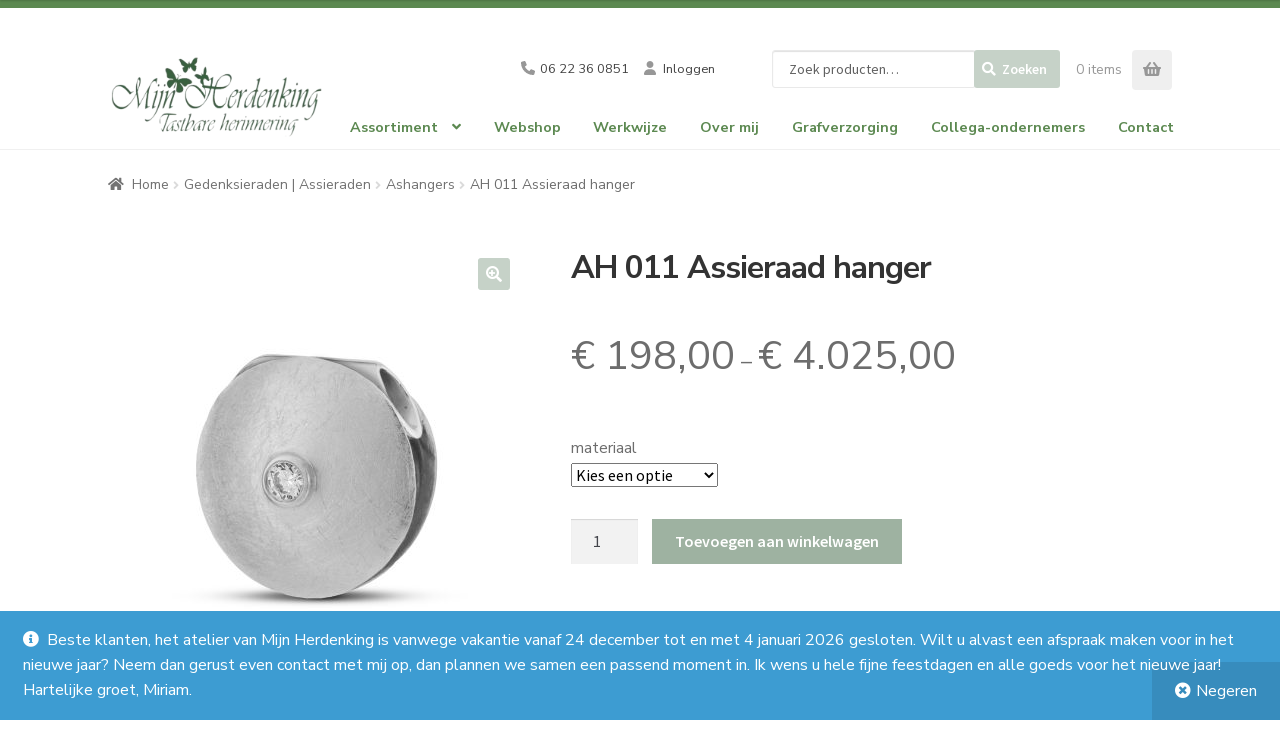

--- FILE ---
content_type: text/html; charset=UTF-8
request_url: https://www.mijnherdenking.nl/product/ah011/
body_size: 152338
content:
<!doctype html>
<html lang="nl-NL">

<head>
	<meta charset="UTF-8">
	<meta name="viewport" content="width=device-width, initial-scale=1">
	<link rel="profile" href="http://gmpg.org/xfn/11">
	<link rel="pingback" href="https://www.mijnherdenking.nl/xmlrpc.php">
	<!-- Google Analytics snippet toegevoegd door Site Kit --> 
	<script src='https://www.googletagmanager.com/gtag/js?id=UA-193484305-1' id='google_gtagjs-js' async></script> 
	<script id="google_gtagjs-js-after">
	window.dataLayer = window.dataLayer || [];function gtag(){dataLayer.push(arguments);}
	gtag('set', 'linker', {"domains":["www.mijnherdenking.nl"]} );
	gtag("js", new Date());
	gtag("set", "developer_id.dZTNiMT", true);
	gtag("config", "UA-193484305-1", {"anonymize_ip":true});
	</script> <!-- Einde Google Analytics snippet toegevoegd door Site Kit -->
	<meta name='robots' content='index, follow, max-image-preview:large, max-snippet:-1, max-video-preview:-1' />

	<!-- This site is optimized with the Yoast SEO plugin v25.1 - https://yoast.com/wordpress/plugins/seo/ -->
	<title>AH 011 Assieraad hanger - Mijn Herdenking</title>
	<link rel="canonical" href="https://www.mijnherdenking.nl/product/ah011/" />
	<meta property="og:locale" content="nl_NL" />
	<meta property="og:type" content="article" />
	<meta property="og:title" content="AH 011 Assieraad hanger - Mijn Herdenking" />
	<meta property="og:description" content="De assieraden van Atlantis Memorials worden veelal met de hand gemaakt, omdat de meeste hangers en bedeltjes gedetailleerd zijn en onderscheidende vormen hebben. Kenmerkend voor deze sieraden is dan ook de perfecte afwerking, waardoor deze niet direct herkenbaar is als ashouder. Tevens zit de hanger of het bedeltje niet vast aan het collier, maar loopt [&hellip;]" />
	<meta property="og:url" content="https://www.mijnherdenking.nl/product/ah011/" />
	<meta property="og:site_name" content="Mijn Herdenking" />
	<meta property="article:modified_time" content="2025-04-01T12:38:04+00:00" />
	<meta property="og:image" content="https://www.mijnherdenking.nl/resources/uploads/2023/07/ah011-silver.jpg" />
	<meta property="og:image:width" content="1563" />
	<meta property="og:image:height" content="1563" />
	<meta property="og:image:type" content="image/jpeg" />
	<meta name="twitter:card" content="summary_large_image" />
	<meta name="twitter:label1" content="Geschatte leestijd" />
	<meta name="twitter:data1" content="1 minuut" />
	<script type="application/ld+json" class="yoast-schema-graph">{"@context":"https://schema.org","@graph":[{"@type":"WebPage","@id":"https://www.mijnherdenking.nl/product/ah011/","url":"https://www.mijnherdenking.nl/product/ah011/","name":"AH 011 Assieraad hanger - Mijn Herdenking","isPartOf":{"@id":"https://www.mijnherdenking.nl/#website"},"primaryImageOfPage":{"@id":"https://www.mijnherdenking.nl/product/ah011/#primaryimage"},"image":{"@id":"https://www.mijnherdenking.nl/product/ah011/#primaryimage"},"thumbnailUrl":"https://www.mijnherdenking.nl//resources/uploads/2023/07/ah011-silver.jpg","datePublished":"2023-06-02T18:47:20+00:00","dateModified":"2025-04-01T12:38:04+00:00","breadcrumb":{"@id":"https://www.mijnherdenking.nl/product/ah011/#breadcrumb"},"inLanguage":"nl-NL","potentialAction":[{"@type":"ReadAction","target":["https://www.mijnherdenking.nl/product/ah011/"]}]},{"@type":"ImageObject","inLanguage":"nl-NL","@id":"https://www.mijnherdenking.nl/product/ah011/#primaryimage","url":"https://www.mijnherdenking.nl//resources/uploads/2023/07/ah011-silver.jpg","contentUrl":"https://www.mijnherdenking.nl//resources/uploads/2023/07/ah011-silver.jpg","width":1563,"height":1563},{"@type":"BreadcrumbList","@id":"https://www.mijnherdenking.nl/product/ah011/#breadcrumb","itemListElement":[{"@type":"ListItem","position":1,"name":"Home","item":"https://www.mijnherdenking.nl/"},{"@type":"ListItem","position":2,"name":"Webshop van Mijn Herdenking &#8211; van harte welkom!","item":"https://www.mijnherdenking.nl/shop-webshop/"},{"@type":"ListItem","position":3,"name":"AH 011 Assieraad hanger"}]},{"@type":"WebSite","@id":"https://www.mijnherdenking.nl/#website","url":"https://www.mijnherdenking.nl/","name":"Mijn Herdenking","description":"","publisher":{"@id":"https://www.mijnherdenking.nl/#organization"},"potentialAction":[{"@type":"SearchAction","target":{"@type":"EntryPoint","urlTemplate":"https://www.mijnherdenking.nl/?s={search_term_string}"},"query-input":{"@type":"PropertyValueSpecification","valueRequired":true,"valueName":"search_term_string"}}],"inLanguage":"nl-NL"},{"@type":"Organization","@id":"https://www.mijnherdenking.nl/#organization","name":"Mijn Herdenking","url":"https://www.mijnherdenking.nl/","logo":{"@type":"ImageObject","inLanguage":"nl-NL","@id":"https://www.mijnherdenking.nl/#/schema/logo/image/","url":"https://www.mijnherdenking.nl//resources/uploads/2023/05/Logo_Mijn_Herdenking.png","contentUrl":"https://www.mijnherdenking.nl//resources/uploads/2023/05/Logo_Mijn_Herdenking.png","width":563,"height":237,"caption":"Mijn Herdenking"},"image":{"@id":"https://www.mijnherdenking.nl/#/schema/logo/image/"}}]}</script>
	<!-- / Yoast SEO plugin. -->


<link rel='dns-prefetch' href='//designer.printlane.com' />
<link rel='dns-prefetch' href='//fonts.googleapis.com' />
<style id='wp-img-auto-sizes-contain-inline-css'>
img:is([sizes=auto i],[sizes^="auto," i]){contain-intrinsic-size:3000px 1500px}
/*# sourceURL=wp-img-auto-sizes-contain-inline-css */
</style>
<style id='wp-block-library-inline-css'>
:root{--wp-block-synced-color:#7a00df;--wp-block-synced-color--rgb:122,0,223;--wp-bound-block-color:var(--wp-block-synced-color);--wp-editor-canvas-background:#ddd;--wp-admin-theme-color:#007cba;--wp-admin-theme-color--rgb:0,124,186;--wp-admin-theme-color-darker-10:#006ba1;--wp-admin-theme-color-darker-10--rgb:0,107,160.5;--wp-admin-theme-color-darker-20:#005a87;--wp-admin-theme-color-darker-20--rgb:0,90,135;--wp-admin-border-width-focus:2px}@media (min-resolution:192dpi){:root{--wp-admin-border-width-focus:1.5px}}.wp-element-button{cursor:pointer}:root .has-very-light-gray-background-color{background-color:#eee}:root .has-very-dark-gray-background-color{background-color:#313131}:root .has-very-light-gray-color{color:#eee}:root .has-very-dark-gray-color{color:#313131}:root .has-vivid-green-cyan-to-vivid-cyan-blue-gradient-background{background:linear-gradient(135deg,#00d084,#0693e3)}:root .has-purple-crush-gradient-background{background:linear-gradient(135deg,#34e2e4,#4721fb 50%,#ab1dfe)}:root .has-hazy-dawn-gradient-background{background:linear-gradient(135deg,#faaca8,#dad0ec)}:root .has-subdued-olive-gradient-background{background:linear-gradient(135deg,#fafae1,#67a671)}:root .has-atomic-cream-gradient-background{background:linear-gradient(135deg,#fdd79a,#004a59)}:root .has-nightshade-gradient-background{background:linear-gradient(135deg,#330968,#31cdcf)}:root .has-midnight-gradient-background{background:linear-gradient(135deg,#020381,#2874fc)}:root{--wp--preset--font-size--normal:16px;--wp--preset--font-size--huge:42px}.has-regular-font-size{font-size:1em}.has-larger-font-size{font-size:2.625em}.has-normal-font-size{font-size:var(--wp--preset--font-size--normal)}.has-huge-font-size{font-size:var(--wp--preset--font-size--huge)}.has-text-align-center{text-align:center}.has-text-align-left{text-align:left}.has-text-align-right{text-align:right}.has-fit-text{white-space:nowrap!important}#end-resizable-editor-section{display:none}.aligncenter{clear:both}.items-justified-left{justify-content:flex-start}.items-justified-center{justify-content:center}.items-justified-right{justify-content:flex-end}.items-justified-space-between{justify-content:space-between}.screen-reader-text{border:0;clip-path:inset(50%);height:1px;margin:-1px;overflow:hidden;padding:0;position:absolute;width:1px;word-wrap:normal!important}.screen-reader-text:focus{background-color:#ddd;clip-path:none;color:#444;display:block;font-size:1em;height:auto;left:5px;line-height:normal;padding:15px 23px 14px;text-decoration:none;top:5px;width:auto;z-index:100000}html :where(.has-border-color){border-style:solid}html :where([style*=border-top-color]){border-top-style:solid}html :where([style*=border-right-color]){border-right-style:solid}html :where([style*=border-bottom-color]){border-bottom-style:solid}html :where([style*=border-left-color]){border-left-style:solid}html :where([style*=border-width]){border-style:solid}html :where([style*=border-top-width]){border-top-style:solid}html :where([style*=border-right-width]){border-right-style:solid}html :where([style*=border-bottom-width]){border-bottom-style:solid}html :where([style*=border-left-width]){border-left-style:solid}html :where(img[class*=wp-image-]){height:auto;max-width:100%}:where(figure){margin:0 0 1em}html :where(.is-position-sticky){--wp-admin--admin-bar--position-offset:var(--wp-admin--admin-bar--height,0px)}@media screen and (max-width:600px){html :where(.is-position-sticky){--wp-admin--admin-bar--position-offset:0px}}

/*# sourceURL=wp-block-library-inline-css */
</style><style id='wp-block-heading-inline-css'>
h1:where(.wp-block-heading).has-background,h2:where(.wp-block-heading).has-background,h3:where(.wp-block-heading).has-background,h4:where(.wp-block-heading).has-background,h5:where(.wp-block-heading).has-background,h6:where(.wp-block-heading).has-background{padding:1.25em 2.375em}h1.has-text-align-left[style*=writing-mode]:where([style*=vertical-lr]),h1.has-text-align-right[style*=writing-mode]:where([style*=vertical-rl]),h2.has-text-align-left[style*=writing-mode]:where([style*=vertical-lr]),h2.has-text-align-right[style*=writing-mode]:where([style*=vertical-rl]),h3.has-text-align-left[style*=writing-mode]:where([style*=vertical-lr]),h3.has-text-align-right[style*=writing-mode]:where([style*=vertical-rl]),h4.has-text-align-left[style*=writing-mode]:where([style*=vertical-lr]),h4.has-text-align-right[style*=writing-mode]:where([style*=vertical-rl]),h5.has-text-align-left[style*=writing-mode]:where([style*=vertical-lr]),h5.has-text-align-right[style*=writing-mode]:where([style*=vertical-rl]),h6.has-text-align-left[style*=writing-mode]:where([style*=vertical-lr]),h6.has-text-align-right[style*=writing-mode]:where([style*=vertical-rl]){rotate:180deg}
/*# sourceURL=https://www.mijnherdenking.nl/wp-includes/blocks/heading/style.min.css */
</style>
<style id='wp-block-image-inline-css'>
.wp-block-image>a,.wp-block-image>figure>a{display:inline-block}.wp-block-image img{box-sizing:border-box;height:auto;max-width:100%;vertical-align:bottom}@media not (prefers-reduced-motion){.wp-block-image img.hide{visibility:hidden}.wp-block-image img.show{animation:show-content-image .4s}}.wp-block-image[style*=border-radius] img,.wp-block-image[style*=border-radius]>a{border-radius:inherit}.wp-block-image.has-custom-border img{box-sizing:border-box}.wp-block-image.aligncenter{text-align:center}.wp-block-image.alignfull>a,.wp-block-image.alignwide>a{width:100%}.wp-block-image.alignfull img,.wp-block-image.alignwide img{height:auto;width:100%}.wp-block-image .aligncenter,.wp-block-image .alignleft,.wp-block-image .alignright,.wp-block-image.aligncenter,.wp-block-image.alignleft,.wp-block-image.alignright{display:table}.wp-block-image .aligncenter>figcaption,.wp-block-image .alignleft>figcaption,.wp-block-image .alignright>figcaption,.wp-block-image.aligncenter>figcaption,.wp-block-image.alignleft>figcaption,.wp-block-image.alignright>figcaption{caption-side:bottom;display:table-caption}.wp-block-image .alignleft{float:left;margin:.5em 1em .5em 0}.wp-block-image .alignright{float:right;margin:.5em 0 .5em 1em}.wp-block-image .aligncenter{margin-left:auto;margin-right:auto}.wp-block-image :where(figcaption){margin-bottom:1em;margin-top:.5em}.wp-block-image.is-style-circle-mask img{border-radius:9999px}@supports ((-webkit-mask-image:none) or (mask-image:none)) or (-webkit-mask-image:none){.wp-block-image.is-style-circle-mask img{border-radius:0;-webkit-mask-image:url('data:image/svg+xml;utf8,<svg viewBox="0 0 100 100" xmlns="http://www.w3.org/2000/svg"><circle cx="50" cy="50" r="50"/></svg>');mask-image:url('data:image/svg+xml;utf8,<svg viewBox="0 0 100 100" xmlns="http://www.w3.org/2000/svg"><circle cx="50" cy="50" r="50"/></svg>');mask-mode:alpha;-webkit-mask-position:center;mask-position:center;-webkit-mask-repeat:no-repeat;mask-repeat:no-repeat;-webkit-mask-size:contain;mask-size:contain}}:root :where(.wp-block-image.is-style-rounded img,.wp-block-image .is-style-rounded img){border-radius:9999px}.wp-block-image figure{margin:0}.wp-lightbox-container{display:flex;flex-direction:column;position:relative}.wp-lightbox-container img{cursor:zoom-in}.wp-lightbox-container img:hover+button{opacity:1}.wp-lightbox-container button{align-items:center;backdrop-filter:blur(16px) saturate(180%);background-color:#5a5a5a40;border:none;border-radius:4px;cursor:zoom-in;display:flex;height:20px;justify-content:center;opacity:0;padding:0;position:absolute;right:16px;text-align:center;top:16px;width:20px;z-index:100}@media not (prefers-reduced-motion){.wp-lightbox-container button{transition:opacity .2s ease}}.wp-lightbox-container button:focus-visible{outline:3px auto #5a5a5a40;outline:3px auto -webkit-focus-ring-color;outline-offset:3px}.wp-lightbox-container button:hover{cursor:pointer;opacity:1}.wp-lightbox-container button:focus{opacity:1}.wp-lightbox-container button:focus,.wp-lightbox-container button:hover,.wp-lightbox-container button:not(:hover):not(:active):not(.has-background){background-color:#5a5a5a40;border:none}.wp-lightbox-overlay{box-sizing:border-box;cursor:zoom-out;height:100vh;left:0;overflow:hidden;position:fixed;top:0;visibility:hidden;width:100%;z-index:100000}.wp-lightbox-overlay .close-button{align-items:center;cursor:pointer;display:flex;justify-content:center;min-height:40px;min-width:40px;padding:0;position:absolute;right:calc(env(safe-area-inset-right) + 16px);top:calc(env(safe-area-inset-top) + 16px);z-index:5000000}.wp-lightbox-overlay .close-button:focus,.wp-lightbox-overlay .close-button:hover,.wp-lightbox-overlay .close-button:not(:hover):not(:active):not(.has-background){background:none;border:none}.wp-lightbox-overlay .lightbox-image-container{height:var(--wp--lightbox-container-height);left:50%;overflow:hidden;position:absolute;top:50%;transform:translate(-50%,-50%);transform-origin:top left;width:var(--wp--lightbox-container-width);z-index:9999999999}.wp-lightbox-overlay .wp-block-image{align-items:center;box-sizing:border-box;display:flex;height:100%;justify-content:center;margin:0;position:relative;transform-origin:0 0;width:100%;z-index:3000000}.wp-lightbox-overlay .wp-block-image img{height:var(--wp--lightbox-image-height);min-height:var(--wp--lightbox-image-height);min-width:var(--wp--lightbox-image-width);width:var(--wp--lightbox-image-width)}.wp-lightbox-overlay .wp-block-image figcaption{display:none}.wp-lightbox-overlay button{background:none;border:none}.wp-lightbox-overlay .scrim{background-color:#fff;height:100%;opacity:.9;position:absolute;width:100%;z-index:2000000}.wp-lightbox-overlay.active{visibility:visible}@media not (prefers-reduced-motion){.wp-lightbox-overlay.active{animation:turn-on-visibility .25s both}.wp-lightbox-overlay.active img{animation:turn-on-visibility .35s both}.wp-lightbox-overlay.show-closing-animation:not(.active){animation:turn-off-visibility .35s both}.wp-lightbox-overlay.show-closing-animation:not(.active) img{animation:turn-off-visibility .25s both}.wp-lightbox-overlay.zoom.active{animation:none;opacity:1;visibility:visible}.wp-lightbox-overlay.zoom.active .lightbox-image-container{animation:lightbox-zoom-in .4s}.wp-lightbox-overlay.zoom.active .lightbox-image-container img{animation:none}.wp-lightbox-overlay.zoom.active .scrim{animation:turn-on-visibility .4s forwards}.wp-lightbox-overlay.zoom.show-closing-animation:not(.active){animation:none}.wp-lightbox-overlay.zoom.show-closing-animation:not(.active) .lightbox-image-container{animation:lightbox-zoom-out .4s}.wp-lightbox-overlay.zoom.show-closing-animation:not(.active) .lightbox-image-container img{animation:none}.wp-lightbox-overlay.zoom.show-closing-animation:not(.active) .scrim{animation:turn-off-visibility .4s forwards}}@keyframes show-content-image{0%{visibility:hidden}99%{visibility:hidden}to{visibility:visible}}@keyframes turn-on-visibility{0%{opacity:0}to{opacity:1}}@keyframes turn-off-visibility{0%{opacity:1;visibility:visible}99%{opacity:0;visibility:visible}to{opacity:0;visibility:hidden}}@keyframes lightbox-zoom-in{0%{transform:translate(calc((-100vw + var(--wp--lightbox-scrollbar-width))/2 + var(--wp--lightbox-initial-left-position)),calc(-50vh + var(--wp--lightbox-initial-top-position))) scale(var(--wp--lightbox-scale))}to{transform:translate(-50%,-50%) scale(1)}}@keyframes lightbox-zoom-out{0%{transform:translate(-50%,-50%) scale(1);visibility:visible}99%{visibility:visible}to{transform:translate(calc((-100vw + var(--wp--lightbox-scrollbar-width))/2 + var(--wp--lightbox-initial-left-position)),calc(-50vh + var(--wp--lightbox-initial-top-position))) scale(var(--wp--lightbox-scale));visibility:hidden}}
/*# sourceURL=https://www.mijnherdenking.nl/wp-includes/blocks/image/style.min.css */
</style>
<style id='wp-block-image-theme-inline-css'>
:root :where(.wp-block-image figcaption){color:#555;font-size:13px;text-align:center}.is-dark-theme :root :where(.wp-block-image figcaption){color:#ffffffa6}.wp-block-image{margin:0 0 1em}
/*# sourceURL=https://www.mijnherdenking.nl/wp-includes/blocks/image/theme.min.css */
</style>
<style id='wp-block-columns-inline-css'>
.wp-block-columns{box-sizing:border-box;display:flex;flex-wrap:wrap!important}@media (min-width:782px){.wp-block-columns{flex-wrap:nowrap!important}}.wp-block-columns{align-items:normal!important}.wp-block-columns.are-vertically-aligned-top{align-items:flex-start}.wp-block-columns.are-vertically-aligned-center{align-items:center}.wp-block-columns.are-vertically-aligned-bottom{align-items:flex-end}@media (max-width:781px){.wp-block-columns:not(.is-not-stacked-on-mobile)>.wp-block-column{flex-basis:100%!important}}@media (min-width:782px){.wp-block-columns:not(.is-not-stacked-on-mobile)>.wp-block-column{flex-basis:0;flex-grow:1}.wp-block-columns:not(.is-not-stacked-on-mobile)>.wp-block-column[style*=flex-basis]{flex-grow:0}}.wp-block-columns.is-not-stacked-on-mobile{flex-wrap:nowrap!important}.wp-block-columns.is-not-stacked-on-mobile>.wp-block-column{flex-basis:0;flex-grow:1}.wp-block-columns.is-not-stacked-on-mobile>.wp-block-column[style*=flex-basis]{flex-grow:0}:where(.wp-block-columns){margin-bottom:1.75em}:where(.wp-block-columns.has-background){padding:1.25em 2.375em}.wp-block-column{flex-grow:1;min-width:0;overflow-wrap:break-word;word-break:break-word}.wp-block-column.is-vertically-aligned-top{align-self:flex-start}.wp-block-column.is-vertically-aligned-center{align-self:center}.wp-block-column.is-vertically-aligned-bottom{align-self:flex-end}.wp-block-column.is-vertically-aligned-stretch{align-self:stretch}.wp-block-column.is-vertically-aligned-bottom,.wp-block-column.is-vertically-aligned-center,.wp-block-column.is-vertically-aligned-top{width:100%}
/*# sourceURL=https://www.mijnherdenking.nl/wp-includes/blocks/columns/style.min.css */
</style>
<style id='wp-block-paragraph-inline-css'>
.is-small-text{font-size:.875em}.is-regular-text{font-size:1em}.is-large-text{font-size:2.25em}.is-larger-text{font-size:3em}.has-drop-cap:not(:focus):first-letter{float:left;font-size:8.4em;font-style:normal;font-weight:100;line-height:.68;margin:.05em .1em 0 0;text-transform:uppercase}body.rtl .has-drop-cap:not(:focus):first-letter{float:none;margin-left:.1em}p.has-drop-cap.has-background{overflow:hidden}:root :where(p.has-background){padding:1.25em 2.375em}:where(p.has-text-color:not(.has-link-color)) a{color:inherit}p.has-text-align-left[style*="writing-mode:vertical-lr"],p.has-text-align-right[style*="writing-mode:vertical-rl"]{rotate:180deg}
/*# sourceURL=https://www.mijnherdenking.nl/wp-includes/blocks/paragraph/style.min.css */
</style>
<style id='wp-block-social-links-inline-css'>
.wp-block-social-links{background:none;box-sizing:border-box;margin-left:0;padding-left:0;padding-right:0;text-indent:0}.wp-block-social-links .wp-social-link a,.wp-block-social-links .wp-social-link a:hover{border-bottom:0;box-shadow:none;text-decoration:none}.wp-block-social-links .wp-social-link svg{height:1em;width:1em}.wp-block-social-links .wp-social-link span:not(.screen-reader-text){font-size:.65em;margin-left:.5em;margin-right:.5em}.wp-block-social-links.has-small-icon-size{font-size:16px}.wp-block-social-links,.wp-block-social-links.has-normal-icon-size{font-size:24px}.wp-block-social-links.has-large-icon-size{font-size:36px}.wp-block-social-links.has-huge-icon-size{font-size:48px}.wp-block-social-links.aligncenter{display:flex;justify-content:center}.wp-block-social-links.alignright{justify-content:flex-end}.wp-block-social-link{border-radius:9999px;display:block}@media not (prefers-reduced-motion){.wp-block-social-link{transition:transform .1s ease}}.wp-block-social-link{height:auto}.wp-block-social-link a{align-items:center;display:flex;line-height:0}.wp-block-social-link:hover{transform:scale(1.1)}.wp-block-social-links .wp-block-social-link.wp-social-link{display:inline-block;margin:0;padding:0}.wp-block-social-links .wp-block-social-link.wp-social-link .wp-block-social-link-anchor,.wp-block-social-links .wp-block-social-link.wp-social-link .wp-block-social-link-anchor svg,.wp-block-social-links .wp-block-social-link.wp-social-link .wp-block-social-link-anchor:active,.wp-block-social-links .wp-block-social-link.wp-social-link .wp-block-social-link-anchor:hover,.wp-block-social-links .wp-block-social-link.wp-social-link .wp-block-social-link-anchor:visited{color:currentColor;fill:currentColor}:where(.wp-block-social-links:not(.is-style-logos-only)) .wp-social-link{background-color:#f0f0f0;color:#444}:where(.wp-block-social-links:not(.is-style-logos-only)) .wp-social-link-amazon{background-color:#f90;color:#fff}:where(.wp-block-social-links:not(.is-style-logos-only)) .wp-social-link-bandcamp{background-color:#1ea0c3;color:#fff}:where(.wp-block-social-links:not(.is-style-logos-only)) .wp-social-link-behance{background-color:#0757fe;color:#fff}:where(.wp-block-social-links:not(.is-style-logos-only)) .wp-social-link-bluesky{background-color:#0a7aff;color:#fff}:where(.wp-block-social-links:not(.is-style-logos-only)) .wp-social-link-codepen{background-color:#1e1f26;color:#fff}:where(.wp-block-social-links:not(.is-style-logos-only)) .wp-social-link-deviantart{background-color:#02e49b;color:#fff}:where(.wp-block-social-links:not(.is-style-logos-only)) .wp-social-link-discord{background-color:#5865f2;color:#fff}:where(.wp-block-social-links:not(.is-style-logos-only)) .wp-social-link-dribbble{background-color:#e94c89;color:#fff}:where(.wp-block-social-links:not(.is-style-logos-only)) .wp-social-link-dropbox{background-color:#4280ff;color:#fff}:where(.wp-block-social-links:not(.is-style-logos-only)) .wp-social-link-etsy{background-color:#f45800;color:#fff}:where(.wp-block-social-links:not(.is-style-logos-only)) .wp-social-link-facebook{background-color:#0866ff;color:#fff}:where(.wp-block-social-links:not(.is-style-logos-only)) .wp-social-link-fivehundredpx{background-color:#000;color:#fff}:where(.wp-block-social-links:not(.is-style-logos-only)) .wp-social-link-flickr{background-color:#0461dd;color:#fff}:where(.wp-block-social-links:not(.is-style-logos-only)) .wp-social-link-foursquare{background-color:#e65678;color:#fff}:where(.wp-block-social-links:not(.is-style-logos-only)) .wp-social-link-github{background-color:#24292d;color:#fff}:where(.wp-block-social-links:not(.is-style-logos-only)) .wp-social-link-goodreads{background-color:#eceadd;color:#382110}:where(.wp-block-social-links:not(.is-style-logos-only)) .wp-social-link-google{background-color:#ea4434;color:#fff}:where(.wp-block-social-links:not(.is-style-logos-only)) .wp-social-link-gravatar{background-color:#1d4fc4;color:#fff}:where(.wp-block-social-links:not(.is-style-logos-only)) .wp-social-link-instagram{background-color:#f00075;color:#fff}:where(.wp-block-social-links:not(.is-style-logos-only)) .wp-social-link-lastfm{background-color:#e21b24;color:#fff}:where(.wp-block-social-links:not(.is-style-logos-only)) .wp-social-link-linkedin{background-color:#0d66c2;color:#fff}:where(.wp-block-social-links:not(.is-style-logos-only)) .wp-social-link-mastodon{background-color:#3288d4;color:#fff}:where(.wp-block-social-links:not(.is-style-logos-only)) .wp-social-link-medium{background-color:#000;color:#fff}:where(.wp-block-social-links:not(.is-style-logos-only)) .wp-social-link-meetup{background-color:#f6405f;color:#fff}:where(.wp-block-social-links:not(.is-style-logos-only)) .wp-social-link-patreon{background-color:#000;color:#fff}:where(.wp-block-social-links:not(.is-style-logos-only)) .wp-social-link-pinterest{background-color:#e60122;color:#fff}:where(.wp-block-social-links:not(.is-style-logos-only)) .wp-social-link-pocket{background-color:#ef4155;color:#fff}:where(.wp-block-social-links:not(.is-style-logos-only)) .wp-social-link-reddit{background-color:#ff4500;color:#fff}:where(.wp-block-social-links:not(.is-style-logos-only)) .wp-social-link-skype{background-color:#0478d7;color:#fff}:where(.wp-block-social-links:not(.is-style-logos-only)) .wp-social-link-snapchat{background-color:#fefc00;color:#fff;stroke:#000}:where(.wp-block-social-links:not(.is-style-logos-only)) .wp-social-link-soundcloud{background-color:#ff5600;color:#fff}:where(.wp-block-social-links:not(.is-style-logos-only)) .wp-social-link-spotify{background-color:#1bd760;color:#fff}:where(.wp-block-social-links:not(.is-style-logos-only)) .wp-social-link-telegram{background-color:#2aabee;color:#fff}:where(.wp-block-social-links:not(.is-style-logos-only)) .wp-social-link-threads{background-color:#000;color:#fff}:where(.wp-block-social-links:not(.is-style-logos-only)) .wp-social-link-tiktok{background-color:#000;color:#fff}:where(.wp-block-social-links:not(.is-style-logos-only)) .wp-social-link-tumblr{background-color:#011835;color:#fff}:where(.wp-block-social-links:not(.is-style-logos-only)) .wp-social-link-twitch{background-color:#6440a4;color:#fff}:where(.wp-block-social-links:not(.is-style-logos-only)) .wp-social-link-twitter{background-color:#1da1f2;color:#fff}:where(.wp-block-social-links:not(.is-style-logos-only)) .wp-social-link-vimeo{background-color:#1eb7ea;color:#fff}:where(.wp-block-social-links:not(.is-style-logos-only)) .wp-social-link-vk{background-color:#4680c2;color:#fff}:where(.wp-block-social-links:not(.is-style-logos-only)) .wp-social-link-wordpress{background-color:#3499cd;color:#fff}:where(.wp-block-social-links:not(.is-style-logos-only)) .wp-social-link-whatsapp{background-color:#25d366;color:#fff}:where(.wp-block-social-links:not(.is-style-logos-only)) .wp-social-link-x{background-color:#000;color:#fff}:where(.wp-block-social-links:not(.is-style-logos-only)) .wp-social-link-yelp{background-color:#d32422;color:#fff}:where(.wp-block-social-links:not(.is-style-logos-only)) .wp-social-link-youtube{background-color:red;color:#fff}:where(.wp-block-social-links.is-style-logos-only) .wp-social-link{background:none}:where(.wp-block-social-links.is-style-logos-only) .wp-social-link svg{height:1.25em;width:1.25em}:where(.wp-block-social-links.is-style-logos-only) .wp-social-link-amazon{color:#f90}:where(.wp-block-social-links.is-style-logos-only) .wp-social-link-bandcamp{color:#1ea0c3}:where(.wp-block-social-links.is-style-logos-only) .wp-social-link-behance{color:#0757fe}:where(.wp-block-social-links.is-style-logos-only) .wp-social-link-bluesky{color:#0a7aff}:where(.wp-block-social-links.is-style-logos-only) .wp-social-link-codepen{color:#1e1f26}:where(.wp-block-social-links.is-style-logos-only) .wp-social-link-deviantart{color:#02e49b}:where(.wp-block-social-links.is-style-logos-only) .wp-social-link-discord{color:#5865f2}:where(.wp-block-social-links.is-style-logos-only) .wp-social-link-dribbble{color:#e94c89}:where(.wp-block-social-links.is-style-logos-only) .wp-social-link-dropbox{color:#4280ff}:where(.wp-block-social-links.is-style-logos-only) .wp-social-link-etsy{color:#f45800}:where(.wp-block-social-links.is-style-logos-only) .wp-social-link-facebook{color:#0866ff}:where(.wp-block-social-links.is-style-logos-only) .wp-social-link-fivehundredpx{color:#000}:where(.wp-block-social-links.is-style-logos-only) .wp-social-link-flickr{color:#0461dd}:where(.wp-block-social-links.is-style-logos-only) .wp-social-link-foursquare{color:#e65678}:where(.wp-block-social-links.is-style-logos-only) .wp-social-link-github{color:#24292d}:where(.wp-block-social-links.is-style-logos-only) .wp-social-link-goodreads{color:#382110}:where(.wp-block-social-links.is-style-logos-only) .wp-social-link-google{color:#ea4434}:where(.wp-block-social-links.is-style-logos-only) .wp-social-link-gravatar{color:#1d4fc4}:where(.wp-block-social-links.is-style-logos-only) .wp-social-link-instagram{color:#f00075}:where(.wp-block-social-links.is-style-logos-only) .wp-social-link-lastfm{color:#e21b24}:where(.wp-block-social-links.is-style-logos-only) .wp-social-link-linkedin{color:#0d66c2}:where(.wp-block-social-links.is-style-logos-only) .wp-social-link-mastodon{color:#3288d4}:where(.wp-block-social-links.is-style-logos-only) .wp-social-link-medium{color:#000}:where(.wp-block-social-links.is-style-logos-only) .wp-social-link-meetup{color:#f6405f}:where(.wp-block-social-links.is-style-logos-only) .wp-social-link-patreon{color:#000}:where(.wp-block-social-links.is-style-logos-only) .wp-social-link-pinterest{color:#e60122}:where(.wp-block-social-links.is-style-logos-only) .wp-social-link-pocket{color:#ef4155}:where(.wp-block-social-links.is-style-logos-only) .wp-social-link-reddit{color:#ff4500}:where(.wp-block-social-links.is-style-logos-only) .wp-social-link-skype{color:#0478d7}:where(.wp-block-social-links.is-style-logos-only) .wp-social-link-snapchat{color:#fff;stroke:#000}:where(.wp-block-social-links.is-style-logos-only) .wp-social-link-soundcloud{color:#ff5600}:where(.wp-block-social-links.is-style-logos-only) .wp-social-link-spotify{color:#1bd760}:where(.wp-block-social-links.is-style-logos-only) .wp-social-link-telegram{color:#2aabee}:where(.wp-block-social-links.is-style-logos-only) .wp-social-link-threads{color:#000}:where(.wp-block-social-links.is-style-logos-only) .wp-social-link-tiktok{color:#000}:where(.wp-block-social-links.is-style-logos-only) .wp-social-link-tumblr{color:#011835}:where(.wp-block-social-links.is-style-logos-only) .wp-social-link-twitch{color:#6440a4}:where(.wp-block-social-links.is-style-logos-only) .wp-social-link-twitter{color:#1da1f2}:where(.wp-block-social-links.is-style-logos-only) .wp-social-link-vimeo{color:#1eb7ea}:where(.wp-block-social-links.is-style-logos-only) .wp-social-link-vk{color:#4680c2}:where(.wp-block-social-links.is-style-logos-only) .wp-social-link-whatsapp{color:#25d366}:where(.wp-block-social-links.is-style-logos-only) .wp-social-link-wordpress{color:#3499cd}:where(.wp-block-social-links.is-style-logos-only) .wp-social-link-x{color:#000}:where(.wp-block-social-links.is-style-logos-only) .wp-social-link-yelp{color:#d32422}:where(.wp-block-social-links.is-style-logos-only) .wp-social-link-youtube{color:red}.wp-block-social-links.is-style-pill-shape .wp-social-link{width:auto}:root :where(.wp-block-social-links .wp-social-link a){padding:.25em}:root :where(.wp-block-social-links.is-style-logos-only .wp-social-link a){padding:0}:root :where(.wp-block-social-links.is-style-pill-shape .wp-social-link a){padding-left:.6666666667em;padding-right:.6666666667em}.wp-block-social-links:not(.has-icon-color):not(.has-icon-background-color) .wp-social-link-snapchat .wp-block-social-link-label{color:#000}
/*# sourceURL=https://www.mijnherdenking.nl/wp-includes/blocks/social-links/style.min.css */
</style>
<link rel='stylesheet' id='wc-blocks-style-css' href='https://www.mijnherdenking.nl//resources/plugins/woocommerce/assets/client/blocks/wc-blocks.css' media='all' />
<link rel='stylesheet' id='wc-blocks-style-product-categories-css' href='https://www.mijnherdenking.nl//resources/plugins/woocommerce/assets/client/blocks/product-categories.css' media='all' />
<style id='global-styles-inline-css'>
:root{--wp--preset--aspect-ratio--square: 1;--wp--preset--aspect-ratio--4-3: 4/3;--wp--preset--aspect-ratio--3-4: 3/4;--wp--preset--aspect-ratio--3-2: 3/2;--wp--preset--aspect-ratio--2-3: 2/3;--wp--preset--aspect-ratio--16-9: 16/9;--wp--preset--aspect-ratio--9-16: 9/16;--wp--preset--color--black: #000000;--wp--preset--color--cyan-bluish-gray: #abb8c3;--wp--preset--color--white: #ffffff;--wp--preset--color--pale-pink: #f78da7;--wp--preset--color--vivid-red: #cf2e2e;--wp--preset--color--luminous-vivid-orange: #ff6900;--wp--preset--color--luminous-vivid-amber: #fcb900;--wp--preset--color--light-green-cyan: #7bdcb5;--wp--preset--color--vivid-green-cyan: #00d084;--wp--preset--color--pale-cyan-blue: #8ed1fc;--wp--preset--color--vivid-cyan-blue: #0693e3;--wp--preset--color--vivid-purple: #9b51e0;--wp--preset--gradient--vivid-cyan-blue-to-vivid-purple: linear-gradient(135deg,rgb(6,147,227) 0%,rgb(155,81,224) 100%);--wp--preset--gradient--light-green-cyan-to-vivid-green-cyan: linear-gradient(135deg,rgb(122,220,180) 0%,rgb(0,208,130) 100%);--wp--preset--gradient--luminous-vivid-amber-to-luminous-vivid-orange: linear-gradient(135deg,rgb(252,185,0) 0%,rgb(255,105,0) 100%);--wp--preset--gradient--luminous-vivid-orange-to-vivid-red: linear-gradient(135deg,rgb(255,105,0) 0%,rgb(207,46,46) 100%);--wp--preset--gradient--very-light-gray-to-cyan-bluish-gray: linear-gradient(135deg,rgb(238,238,238) 0%,rgb(169,184,195) 100%);--wp--preset--gradient--cool-to-warm-spectrum: linear-gradient(135deg,rgb(74,234,220) 0%,rgb(151,120,209) 20%,rgb(207,42,186) 40%,rgb(238,44,130) 60%,rgb(251,105,98) 80%,rgb(254,248,76) 100%);--wp--preset--gradient--blush-light-purple: linear-gradient(135deg,rgb(255,206,236) 0%,rgb(152,150,240) 100%);--wp--preset--gradient--blush-bordeaux: linear-gradient(135deg,rgb(254,205,165) 0%,rgb(254,45,45) 50%,rgb(107,0,62) 100%);--wp--preset--gradient--luminous-dusk: linear-gradient(135deg,rgb(255,203,112) 0%,rgb(199,81,192) 50%,rgb(65,88,208) 100%);--wp--preset--gradient--pale-ocean: linear-gradient(135deg,rgb(255,245,203) 0%,rgb(182,227,212) 50%,rgb(51,167,181) 100%);--wp--preset--gradient--electric-grass: linear-gradient(135deg,rgb(202,248,128) 0%,rgb(113,206,126) 100%);--wp--preset--gradient--midnight: linear-gradient(135deg,rgb(2,3,129) 0%,rgb(40,116,252) 100%);--wp--preset--font-size--small: 14px;--wp--preset--font-size--medium: 23px;--wp--preset--font-size--large: 26px;--wp--preset--font-size--x-large: 42px;--wp--preset--font-size--normal: 16px;--wp--preset--font-size--huge: 37px;--wp--preset--spacing--20: 0.44rem;--wp--preset--spacing--30: 0.67rem;--wp--preset--spacing--40: 1rem;--wp--preset--spacing--50: 1.5rem;--wp--preset--spacing--60: 2.25rem;--wp--preset--spacing--70: 3.38rem;--wp--preset--spacing--80: 5.06rem;--wp--preset--shadow--natural: 6px 6px 9px rgba(0, 0, 0, 0.2);--wp--preset--shadow--deep: 12px 12px 50px rgba(0, 0, 0, 0.4);--wp--preset--shadow--sharp: 6px 6px 0px rgba(0, 0, 0, 0.2);--wp--preset--shadow--outlined: 6px 6px 0px -3px rgb(255, 255, 255), 6px 6px rgb(0, 0, 0);--wp--preset--shadow--crisp: 6px 6px 0px rgb(0, 0, 0);}:root :where(.is-layout-flow) > :first-child{margin-block-start: 0;}:root :where(.is-layout-flow) > :last-child{margin-block-end: 0;}:root :where(.is-layout-flow) > *{margin-block-start: 24px;margin-block-end: 0;}:root :where(.is-layout-constrained) > :first-child{margin-block-start: 0;}:root :where(.is-layout-constrained) > :last-child{margin-block-end: 0;}:root :where(.is-layout-constrained) > *{margin-block-start: 24px;margin-block-end: 0;}:root :where(.is-layout-flex){gap: 24px;}:root :where(.is-layout-grid){gap: 24px;}body .is-layout-flex{display: flex;}.is-layout-flex{flex-wrap: wrap;align-items: center;}.is-layout-flex > :is(*, div){margin: 0;}body .is-layout-grid{display: grid;}.is-layout-grid > :is(*, div){margin: 0;}.has-black-color{color: var(--wp--preset--color--black) !important;}.has-cyan-bluish-gray-color{color: var(--wp--preset--color--cyan-bluish-gray) !important;}.has-white-color{color: var(--wp--preset--color--white) !important;}.has-pale-pink-color{color: var(--wp--preset--color--pale-pink) !important;}.has-vivid-red-color{color: var(--wp--preset--color--vivid-red) !important;}.has-luminous-vivid-orange-color{color: var(--wp--preset--color--luminous-vivid-orange) !important;}.has-luminous-vivid-amber-color{color: var(--wp--preset--color--luminous-vivid-amber) !important;}.has-light-green-cyan-color{color: var(--wp--preset--color--light-green-cyan) !important;}.has-vivid-green-cyan-color{color: var(--wp--preset--color--vivid-green-cyan) !important;}.has-pale-cyan-blue-color{color: var(--wp--preset--color--pale-cyan-blue) !important;}.has-vivid-cyan-blue-color{color: var(--wp--preset--color--vivid-cyan-blue) !important;}.has-vivid-purple-color{color: var(--wp--preset--color--vivid-purple) !important;}.has-black-background-color{background-color: var(--wp--preset--color--black) !important;}.has-cyan-bluish-gray-background-color{background-color: var(--wp--preset--color--cyan-bluish-gray) !important;}.has-white-background-color{background-color: var(--wp--preset--color--white) !important;}.has-pale-pink-background-color{background-color: var(--wp--preset--color--pale-pink) !important;}.has-vivid-red-background-color{background-color: var(--wp--preset--color--vivid-red) !important;}.has-luminous-vivid-orange-background-color{background-color: var(--wp--preset--color--luminous-vivid-orange) !important;}.has-luminous-vivid-amber-background-color{background-color: var(--wp--preset--color--luminous-vivid-amber) !important;}.has-light-green-cyan-background-color{background-color: var(--wp--preset--color--light-green-cyan) !important;}.has-vivid-green-cyan-background-color{background-color: var(--wp--preset--color--vivid-green-cyan) !important;}.has-pale-cyan-blue-background-color{background-color: var(--wp--preset--color--pale-cyan-blue) !important;}.has-vivid-cyan-blue-background-color{background-color: var(--wp--preset--color--vivid-cyan-blue) !important;}.has-vivid-purple-background-color{background-color: var(--wp--preset--color--vivid-purple) !important;}.has-black-border-color{border-color: var(--wp--preset--color--black) !important;}.has-cyan-bluish-gray-border-color{border-color: var(--wp--preset--color--cyan-bluish-gray) !important;}.has-white-border-color{border-color: var(--wp--preset--color--white) !important;}.has-pale-pink-border-color{border-color: var(--wp--preset--color--pale-pink) !important;}.has-vivid-red-border-color{border-color: var(--wp--preset--color--vivid-red) !important;}.has-luminous-vivid-orange-border-color{border-color: var(--wp--preset--color--luminous-vivid-orange) !important;}.has-luminous-vivid-amber-border-color{border-color: var(--wp--preset--color--luminous-vivid-amber) !important;}.has-light-green-cyan-border-color{border-color: var(--wp--preset--color--light-green-cyan) !important;}.has-vivid-green-cyan-border-color{border-color: var(--wp--preset--color--vivid-green-cyan) !important;}.has-pale-cyan-blue-border-color{border-color: var(--wp--preset--color--pale-cyan-blue) !important;}.has-vivid-cyan-blue-border-color{border-color: var(--wp--preset--color--vivid-cyan-blue) !important;}.has-vivid-purple-border-color{border-color: var(--wp--preset--color--vivid-purple) !important;}.has-vivid-cyan-blue-to-vivid-purple-gradient-background{background: var(--wp--preset--gradient--vivid-cyan-blue-to-vivid-purple) !important;}.has-light-green-cyan-to-vivid-green-cyan-gradient-background{background: var(--wp--preset--gradient--light-green-cyan-to-vivid-green-cyan) !important;}.has-luminous-vivid-amber-to-luminous-vivid-orange-gradient-background{background: var(--wp--preset--gradient--luminous-vivid-amber-to-luminous-vivid-orange) !important;}.has-luminous-vivid-orange-to-vivid-red-gradient-background{background: var(--wp--preset--gradient--luminous-vivid-orange-to-vivid-red) !important;}.has-very-light-gray-to-cyan-bluish-gray-gradient-background{background: var(--wp--preset--gradient--very-light-gray-to-cyan-bluish-gray) !important;}.has-cool-to-warm-spectrum-gradient-background{background: var(--wp--preset--gradient--cool-to-warm-spectrum) !important;}.has-blush-light-purple-gradient-background{background: var(--wp--preset--gradient--blush-light-purple) !important;}.has-blush-bordeaux-gradient-background{background: var(--wp--preset--gradient--blush-bordeaux) !important;}.has-luminous-dusk-gradient-background{background: var(--wp--preset--gradient--luminous-dusk) !important;}.has-pale-ocean-gradient-background{background: var(--wp--preset--gradient--pale-ocean) !important;}.has-electric-grass-gradient-background{background: var(--wp--preset--gradient--electric-grass) !important;}.has-midnight-gradient-background{background: var(--wp--preset--gradient--midnight) !important;}.has-small-font-size{font-size: var(--wp--preset--font-size--small) !important;}.has-medium-font-size{font-size: var(--wp--preset--font-size--medium) !important;}.has-large-font-size{font-size: var(--wp--preset--font-size--large) !important;}.has-x-large-font-size{font-size: var(--wp--preset--font-size--x-large) !important;}
/*# sourceURL=global-styles-inline-css */
</style>
<style id='core-block-supports-inline-css'>
.wp-container-core-columns-is-layout-28f84493{flex-wrap:nowrap;}
/*# sourceURL=core-block-supports-inline-css */
</style>

<style id='classic-theme-styles-inline-css'>
/*! This file is auto-generated */
.wp-block-button__link{color:#fff;background-color:#32373c;border-radius:9999px;box-shadow:none;text-decoration:none;padding:calc(.667em + 2px) calc(1.333em + 2px);font-size:1.125em}.wp-block-file__button{background:#32373c;color:#fff;text-decoration:none}
/*# sourceURL=/wp-includes/css/classic-themes.min.css */
</style>
<link rel='stylesheet' id='storefront-gutenberg-blocks-css' href='https://www.mijnherdenking.nl//resources/themes/storefront/assets/css/base/gutenberg-blocks.css' media='all' />
<style id='storefront-gutenberg-blocks-inline-css'>

				.wp-block-button__link:not(.has-text-color) {
					color: #ffffff;
				}

				.wp-block-button__link:not(.has-text-color):hover,
				.wp-block-button__link:not(.has-text-color):focus,
				.wp-block-button__link:not(.has-text-color):active {
					color: #ffffff;
				}

				.wp-block-button__link:not(.has-background) {
					background-color: #c6d2c8;
				}

				.wp-block-button__link:not(.has-background):hover,
				.wp-block-button__link:not(.has-background):focus,
				.wp-block-button__link:not(.has-background):active {
					border-color: #adb9af;
					background-color: #adb9af;
				}

				.wc-block-grid__products .wc-block-grid__product .wp-block-button__link {
					background-color: #c6d2c8;
					border-color: #c6d2c8;
					color: #ffffff;
				}

				.wp-block-quote footer,
				.wp-block-quote cite,
				.wp-block-quote__citation {
					color: #6d6d6d;
				}

				.wp-block-pullquote cite,
				.wp-block-pullquote footer,
				.wp-block-pullquote__citation {
					color: #6d6d6d;
				}

				.wp-block-image figcaption {
					color: #6d6d6d;
				}

				.wp-block-separator.is-style-dots::before {
					color: #333333;
				}

				.wp-block-file a.wp-block-file__button {
					color: #ffffff;
					background-color: #c6d2c8;
					border-color: #c6d2c8;
				}

				.wp-block-file a.wp-block-file__button:hover,
				.wp-block-file a.wp-block-file__button:focus,
				.wp-block-file a.wp-block-file__button:active {
					color: #ffffff;
					background-color: #adb9af;
				}

				.wp-block-code,
				.wp-block-preformatted pre {
					color: #6d6d6d;
				}

				.wp-block-table:not( .has-background ):not( .is-style-stripes ) tbody tr:nth-child(2n) td {
					background-color: #fdfdfd;
				}

				.wp-block-cover .wp-block-cover__inner-container h1:not(.has-text-color),
				.wp-block-cover .wp-block-cover__inner-container h2:not(.has-text-color),
				.wp-block-cover .wp-block-cover__inner-container h3:not(.has-text-color),
				.wp-block-cover .wp-block-cover__inner-container h4:not(.has-text-color),
				.wp-block-cover .wp-block-cover__inner-container h5:not(.has-text-color),
				.wp-block-cover .wp-block-cover__inner-container h6:not(.has-text-color) {
					color: #000000;
				}

				.wc-block-components-price-slider__range-input-progress,
				.rtl .wc-block-components-price-slider__range-input-progress {
					--range-color: #5c8951;
				}

				/* Target only IE11 */
				@media all and (-ms-high-contrast: none), (-ms-high-contrast: active) {
					.wc-block-components-price-slider__range-input-progress {
						background: #5c8951;
					}
				}

				.wc-block-components-button:not(.is-link) {
					background-color: #3e6543;
					color: #ffffff;
				}

				.wc-block-components-button:not(.is-link):hover,
				.wc-block-components-button:not(.is-link):focus,
				.wc-block-components-button:not(.is-link):active {
					background-color: #254c2a;
					color: #ffffff;
				}

				.wc-block-components-button:not(.is-link):disabled {
					background-color: #3e6543;
					color: #ffffff;
				}

				.wc-block-cart__submit-container {
					background-color: #ffffff;
				}

				.wc-block-cart__submit-container::before {
					color: rgba(220,220,220,0.5);
				}

				.wc-block-components-order-summary-item__quantity {
					background-color: #ffffff;
					border-color: #6d6d6d;
					box-shadow: 0 0 0 2px #ffffff;
					color: #6d6d6d;
				}
			
/*# sourceURL=storefront-gutenberg-blocks-inline-css */
</style>
<link rel='stylesheet' id='contact-form-7-css' href='https://www.mijnherdenking.nl//resources/plugins/contact-form-7/includes/css/styles.css' media='all' />
<link rel='stylesheet' id='photoswipe-css' href='https://www.mijnherdenking.nl//resources/plugins/woocommerce/assets/css/photoswipe/photoswipe.min.css' media='all' />
<link rel='stylesheet' id='photoswipe-default-skin-css' href='https://www.mijnherdenking.nl//resources/plugins/woocommerce/assets/css/photoswipe/default-skin/default-skin.min.css' media='all' />
<style id='woocommerce-inline-inline-css'>
.woocommerce form .form-row .required { visibility: visible; }
/*# sourceURL=woocommerce-inline-inline-css */
</style>
<link rel='stylesheet' id='brands-styles-css' href='https://www.mijnherdenking.nl//resources/plugins/woocommerce/assets/css/brands.css' media='all' />
<link rel='stylesheet' id='stylesheet-css' href='https://www.mijnherdenking.nl//resources/themes/storefront/style.css' media='all' />
<link rel='stylesheet' id='stylesheet-child-css' href='https://www.mijnherdenking.nl//resources/themes/storefront-child/assets/css/theme.css' media='all' />
<link rel='stylesheet' id='storefront-style-css' href='https://www.mijnherdenking.nl//resources/themes/storefront/style.css' media='all' />
<style id='storefront-style-inline-css'>

			.main-navigation ul li a,
			.site-title a,
			ul.menu li a,
			.site-branding h1 a,
			button.menu-toggle,
			button.menu-toggle:hover,
			.handheld-navigation .dropdown-toggle {
				color: #5c8951;
			}

			button.menu-toggle,
			button.menu-toggle:hover {
				border-color: #5c8951;
			}

			.main-navigation ul li a:hover,
			.main-navigation ul li:hover > a,
			.site-title a:hover,
			.site-header ul.menu li.current-menu-item > a {
				color: #9dca92;
			}

			table:not( .has-background ) th {
				background-color: #f8f8f8;
			}

			table:not( .has-background ) tbody td {
				background-color: #fdfdfd;
			}

			table:not( .has-background ) tbody tr:nth-child(2n) td,
			fieldset,
			fieldset legend {
				background-color: #fbfbfb;
			}

			.site-header,
			.secondary-navigation ul ul,
			.main-navigation ul.menu > li.menu-item-has-children:after,
			.secondary-navigation ul.menu ul,
			.storefront-handheld-footer-bar,
			.storefront-handheld-footer-bar ul li > a,
			.storefront-handheld-footer-bar ul li.search .site-search,
			button.menu-toggle,
			button.menu-toggle:hover {
				background-color: #ffffff;
			}

			p.site-description,
			.site-header,
			.storefront-handheld-footer-bar {
				color: #404040;
			}

			button.menu-toggle:after,
			button.menu-toggle:before,
			button.menu-toggle span:before {
				background-color: #5c8951;
			}

			h1, h2, h3, h4, h5, h6, .wc-block-grid__product-title {
				color: #333333;
			}

			.widget h1 {
				border-bottom-color: #333333;
			}

			body,
			.secondary-navigation a {
				color: #6d6d6d;
			}

			.widget-area .widget a,
			.hentry .entry-header .posted-on a,
			.hentry .entry-header .post-author a,
			.hentry .entry-header .post-comments a,
			.hentry .entry-header .byline a {
				color: #727272;
			}

			a {
				color: #5c8951;
			}

			a:focus,
			button:focus,
			.button.alt:focus,
			input:focus,
			textarea:focus,
			input[type="button"]:focus,
			input[type="reset"]:focus,
			input[type="submit"]:focus,
			input[type="email"]:focus,
			input[type="tel"]:focus,
			input[type="url"]:focus,
			input[type="password"]:focus,
			input[type="search"]:focus {
				outline-color: #5c8951;
			}

			button, input[type="button"], input[type="reset"], input[type="submit"], .button, .widget a.button {
				background-color: #c6d2c8;
				border-color: #c6d2c8;
				color: #ffffff;
			}

			button:hover, input[type="button"]:hover, input[type="reset"]:hover, input[type="submit"]:hover, .button:hover, .widget a.button:hover {
				background-color: #adb9af;
				border-color: #adb9af;
				color: #ffffff;
			}

			button.alt, input[type="button"].alt, input[type="reset"].alt, input[type="submit"].alt, .button.alt, .widget-area .widget a.button.alt {
				background-color: #3e6543;
				border-color: #3e6543;
				color: #ffffff;
			}

			button.alt:hover, input[type="button"].alt:hover, input[type="reset"].alt:hover, input[type="submit"].alt:hover, .button.alt:hover, .widget-area .widget a.button.alt:hover {
				background-color: #254c2a;
				border-color: #254c2a;
				color: #ffffff;
			}

			.pagination .page-numbers li .page-numbers.current {
				background-color: #e6e6e6;
				color: #636363;
			}

			#comments .comment-list .comment-content .comment-text {
				background-color: #f8f8f8;
			}

			.site-footer {
				background-color: #ffffff;
				color: #979797;
			}

			.site-footer a:not(.button):not(.components-button) {
				color: #979797;
			}

			.site-footer .storefront-handheld-footer-bar a:not(.button):not(.components-button) {
				color: #5c8951;
			}

			.site-footer h1, .site-footer h2, .site-footer h3, .site-footer h4, .site-footer h5, .site-footer h6, .site-footer .widget .widget-title, .site-footer .widget .widgettitle {
				color: #333333;
			}

			.page-template-template-homepage.has-post-thumbnail .type-page.has-post-thumbnail .entry-title {
				color: #000000;
			}

			.page-template-template-homepage.has-post-thumbnail .type-page.has-post-thumbnail .entry-content {
				color: #000000;
			}

			@media screen and ( min-width: 768px ) {
				.secondary-navigation ul.menu a:hover {
					color: #595959;
				}

				.secondary-navigation ul.menu a {
					color: #404040;
				}

				.main-navigation ul.menu ul.sub-menu,
				.main-navigation ul.nav-menu ul.children {
					background-color: #f0f0f0;
				}

				.site-header {
					border-bottom-color: #f0f0f0;
				}
			}
/*# sourceURL=storefront-style-inline-css */
</style>
<link rel='stylesheet' id='storefront-icons-css' href='https://www.mijnherdenking.nl//resources/themes/storefront/assets/css/base/icons.css' media='all' />
<link rel='stylesheet' id='storefront-fonts-css' href='https://fonts.googleapis.com/css?family=Source+Sans+Pro%3A400%2C300%2C300italic%2C400italic%2C600%2C700%2C900&#038;subset=latin%2Clatin-ext&#038;ver=4.6.1' media='all' />
<link rel='stylesheet' id='storefront-woocommerce-style-css' href='https://www.mijnherdenking.nl//resources/themes/storefront/assets/css/woocommerce/woocommerce.css' media='all' />
<style id='storefront-woocommerce-style-inline-css'>
@font-face {
				font-family: star;
				src: url(https://www.mijnherdenking.nl//resources/plugins/woocommerce/assets/fonts/star.eot);
				src:
					url(https://www.mijnherdenking.nl//resources/plugins/woocommerce/assets/fonts/star.eot?#iefix) format("embedded-opentype"),
					url(https://www.mijnherdenking.nl//resources/plugins/woocommerce/assets/fonts/star.woff) format("woff"),
					url(https://www.mijnherdenking.nl//resources/plugins/woocommerce/assets/fonts/star.ttf) format("truetype"),
					url(https://www.mijnherdenking.nl//resources/plugins/woocommerce/assets/fonts/star.svg#star) format("svg");
				font-weight: 400;
				font-style: normal;
			}
			@font-face {
				font-family: WooCommerce;
				src: url(https://www.mijnherdenking.nl//resources/plugins/woocommerce/assets/fonts/WooCommerce.eot);
				src:
					url(https://www.mijnherdenking.nl//resources/plugins/woocommerce/assets/fonts/WooCommerce.eot?#iefix) format("embedded-opentype"),
					url(https://www.mijnherdenking.nl//resources/plugins/woocommerce/assets/fonts/WooCommerce.woff) format("woff"),
					url(https://www.mijnherdenking.nl//resources/plugins/woocommerce/assets/fonts/WooCommerce.ttf) format("truetype"),
					url(https://www.mijnherdenking.nl//resources/plugins/woocommerce/assets/fonts/WooCommerce.svg#WooCommerce) format("svg");
				font-weight: 400;
				font-style: normal;
			}

			a.cart-contents,
			.site-header-cart .widget_shopping_cart a {
				color: #5c8951;
			}

			a.cart-contents:hover,
			.site-header-cart .widget_shopping_cart a:hover,
			.site-header-cart:hover > li > a {
				color: #9dca92;
			}

			table.cart td.product-remove,
			table.cart td.actions {
				border-top-color: #ffffff;
			}

			.storefront-handheld-footer-bar ul li.cart .count {
				background-color: #5c8951;
				color: #ffffff;
				border-color: #ffffff;
			}

			.woocommerce-tabs ul.tabs li.active a,
			ul.products li.product .price,
			.onsale,
			.wc-block-grid__product-onsale,
			.widget_search form:before,
			.widget_product_search form:before {
				color: #6d6d6d;
			}

			.woocommerce-breadcrumb a,
			a.woocommerce-review-link,
			.product_meta a {
				color: #727272;
			}

			.wc-block-grid__product-onsale,
			.onsale {
				border-color: #6d6d6d;
			}

			.star-rating span:before,
			.quantity .plus, .quantity .minus,
			p.stars a:hover:after,
			p.stars a:after,
			.star-rating span:before,
			#payment .payment_methods li input[type=radio]:first-child:checked+label:before {
				color: #5c8951;
			}

			.widget_price_filter .ui-slider .ui-slider-range,
			.widget_price_filter .ui-slider .ui-slider-handle {
				background-color: #5c8951;
			}

			.order_details {
				background-color: #f8f8f8;
			}

			.order_details > li {
				border-bottom: 1px dotted #e3e3e3;
			}

			.order_details:before,
			.order_details:after {
				background: -webkit-linear-gradient(transparent 0,transparent 0),-webkit-linear-gradient(135deg,#f8f8f8 33.33%,transparent 33.33%),-webkit-linear-gradient(45deg,#f8f8f8 33.33%,transparent 33.33%)
			}

			#order_review {
				background-color: #ffffff;
			}

			#payment .payment_methods > li .payment_box,
			#payment .place-order {
				background-color: #fafafa;
			}

			#payment .payment_methods > li:not(.woocommerce-notice) {
				background-color: #f5f5f5;
			}

			#payment .payment_methods > li:not(.woocommerce-notice):hover {
				background-color: #f0f0f0;
			}

			.woocommerce-pagination .page-numbers li .page-numbers.current {
				background-color: #e6e6e6;
				color: #636363;
			}

			.wc-block-grid__product-onsale,
			.onsale,
			.woocommerce-pagination .page-numbers li .page-numbers:not(.current) {
				color: #6d6d6d;
			}

			p.stars a:before,
			p.stars a:hover~a:before,
			p.stars.selected a.active~a:before {
				color: #6d6d6d;
			}

			p.stars.selected a.active:before,
			p.stars:hover a:before,
			p.stars.selected a:not(.active):before,
			p.stars.selected a.active:before {
				color: #5c8951;
			}

			.single-product div.product .woocommerce-product-gallery .woocommerce-product-gallery__trigger {
				background-color: #c6d2c8;
				color: #ffffff;
			}

			.single-product div.product .woocommerce-product-gallery .woocommerce-product-gallery__trigger:hover {
				background-color: #adb9af;
				border-color: #adb9af;
				color: #ffffff;
			}

			.button.added_to_cart:focus,
			.button.wc-forward:focus {
				outline-color: #5c8951;
			}

			.added_to_cart,
			.site-header-cart .widget_shopping_cart a.button,
			.wc-block-grid__products .wc-block-grid__product .wp-block-button__link {
				background-color: #c6d2c8;
				border-color: #c6d2c8;
				color: #ffffff;
			}

			.added_to_cart:hover,
			.site-header-cart .widget_shopping_cart a.button:hover,
			.wc-block-grid__products .wc-block-grid__product .wp-block-button__link:hover {
				background-color: #adb9af;
				border-color: #adb9af;
				color: #ffffff;
			}

			.added_to_cart.alt, .added_to_cart, .widget a.button.checkout {
				background-color: #3e6543;
				border-color: #3e6543;
				color: #ffffff;
			}

			.added_to_cart.alt:hover, .added_to_cart:hover, .widget a.button.checkout:hover {
				background-color: #254c2a;
				border-color: #254c2a;
				color: #ffffff;
			}

			.button.loading {
				color: #c6d2c8;
			}

			.button.loading:hover {
				background-color: #c6d2c8;
			}

			.button.loading:after {
				color: #ffffff;
			}

			@media screen and ( min-width: 768px ) {
				.site-header-cart .widget_shopping_cart,
				.site-header .product_list_widget li .quantity {
					color: #404040;
				}

				.site-header-cart .widget_shopping_cart .buttons,
				.site-header-cart .widget_shopping_cart .total {
					background-color: #f5f5f5;
				}

				.site-header-cart .widget_shopping_cart {
					background-color: #f0f0f0;
				}
			}
				.storefront-product-pagination a {
					color: #6d6d6d;
					background-color: #ffffff;
				}
				.storefront-sticky-add-to-cart {
					color: #6d6d6d;
					background-color: #ffffff;
				}

				.storefront-sticky-add-to-cart a:not(.button) {
					color: #5c8951;
				}
/*# sourceURL=storefront-woocommerce-style-inline-css */
</style>
<link rel='stylesheet' id='storefront-child-style-css' href='https://www.mijnherdenking.nl//resources/themes/storefront-child/style.css' media='all' />
<style id='storefront-child-style-inline-css'>

    .site-header{
        border-top: 8px solid#5c8951;
    }
    .home-categories a,
    .products .product-category a .woocommerce-loop-category__title,
    .woocommerce-cart-form .cart_item .product-name a,
    .hentry .entry-content a:not(.button) {
        color: #5c8951;
    }
    .site-footer .above-footer-widget{
        background-color: #c6d2c8;
    }
    .site-footer .above-footer-widget h2,
    .site-footer .above-footer-widget h3,
    .site-footer .above-footer-widget h4,
    .site-footer .above-footer-widget h5{
        color: #ffffff;
    }
    .site-footer .above-footer-widget p{
        color: #ffffff;
    }
    .site-footer .above-footer-widget a:not(.button):not(.components-button){
        color: #ffffff;
    }
    
/*# sourceURL=storefront-child-style-inline-css */
</style>
<link rel='stylesheet' id='storefront-woocommerce-brands-style-css' href='https://www.mijnherdenking.nl//resources/themes/storefront/assets/css/woocommerce/extensions/brands.css' media='all' />
<script src="https://www.mijnherdenking.nl/wp-includes/js/jquery/jquery.min.js" id="jquery-core-js"></script>
<script src="https://www.mijnherdenking.nl/wp-includes/js/jquery/jquery-migrate.min.js" id="jquery-migrate-js"></script>
<script src="https://www.mijnherdenking.nl//resources/plugins/woocommerce/assets/js/jquery-blockui/jquery.blockUI.min.js" id="jquery-blockui-js" defer data-wp-strategy="defer"></script>
<script id="wc-add-to-cart-js-extra">
var wc_add_to_cart_params = {"ajax_url":"/wp-admin/admin-ajax.php","wc_ajax_url":"/?wc-ajax=%%endpoint%%","i18n_view_cart":"Bekijk winkelwagen","cart_url":"https://www.mijnherdenking.nl/winkelwagen/","is_cart":"","cart_redirect_after_add":"no"};
//# sourceURL=wc-add-to-cart-js-extra
</script>
<script src="https://www.mijnherdenking.nl//resources/plugins/woocommerce/assets/js/frontend/add-to-cart.min.js" id="wc-add-to-cart-js" defer data-wp-strategy="defer"></script>
<script src="https://www.mijnherdenking.nl//resources/plugins/woocommerce/assets/js/zoom/jquery.zoom.min.js" id="zoom-js" defer data-wp-strategy="defer"></script>
<script src="https://www.mijnherdenking.nl//resources/plugins/woocommerce/assets/js/flexslider/jquery.flexslider.min.js" id="flexslider-js" defer data-wp-strategy="defer"></script>
<script src="https://www.mijnherdenking.nl//resources/plugins/woocommerce/assets/js/photoswipe/photoswipe.min.js" id="photoswipe-js" defer data-wp-strategy="defer"></script>
<script src="https://www.mijnherdenking.nl//resources/plugins/woocommerce/assets/js/photoswipe/photoswipe-ui-default.min.js" id="photoswipe-ui-default-js" defer data-wp-strategy="defer"></script>
<script id="wc-single-product-js-extra">
var wc_single_product_params = {"i18n_required_rating_text":"Selecteer een waardering","i18n_rating_options":["1 van de 5 sterren","2 van de 5 sterren","3 van de 5 sterren","4 van de 5 sterren","5 van de 5 sterren"],"i18n_product_gallery_trigger_text":"Afbeeldinggalerij in volledig scherm bekijken","review_rating_required":"yes","flexslider":{"rtl":false,"animation":"slide","smoothHeight":true,"directionNav":false,"controlNav":"thumbnails","slideshow":false,"animationSpeed":500,"animationLoop":false,"allowOneSlide":false},"zoom_enabled":"1","zoom_options":[],"photoswipe_enabled":"1","photoswipe_options":{"shareEl":false,"closeOnScroll":false,"history":false,"hideAnimationDuration":0,"showAnimationDuration":0},"flexslider_enabled":"1"};
//# sourceURL=wc-single-product-js-extra
</script>
<script src="https://www.mijnherdenking.nl//resources/plugins/woocommerce/assets/js/frontend/single-product.min.js" id="wc-single-product-js" defer data-wp-strategy="defer"></script>
<script src="https://www.mijnherdenking.nl//resources/plugins/woocommerce/assets/js/js-cookie/js.cookie.min.js" id="js-cookie-js" defer data-wp-strategy="defer"></script>
<script id="woocommerce-js-extra">
var woocommerce_params = {"ajax_url":"/wp-admin/admin-ajax.php","wc_ajax_url":"/?wc-ajax=%%endpoint%%","i18n_password_show":"Wachtwoord weergeven","i18n_password_hide":"Wachtwoord verbergen"};
//# sourceURL=woocommerce-js-extra
</script>
<script src="https://www.mijnherdenking.nl//resources/plugins/woocommerce/assets/js/frontend/woocommerce.min.js" id="woocommerce-js" defer data-wp-strategy="defer"></script>
<script id="wc-cart-fragments-js-extra">
var wc_cart_fragments_params = {"ajax_url":"/wp-admin/admin-ajax.php","wc_ajax_url":"/?wc-ajax=%%endpoint%%","cart_hash_key":"wc_cart_hash_b89b4e630fba997c5ca3552ccc5f7000","fragment_name":"wc_fragments_b89b4e630fba997c5ca3552ccc5f7000","request_timeout":"5000"};
//# sourceURL=wc-cart-fragments-js-extra
</script>
<script src="https://www.mijnherdenking.nl//resources/plugins/woocommerce/assets/js/frontend/cart-fragments.min.js" id="wc-cart-fragments-js" defer data-wp-strategy="defer"></script>
	<noscript><style>.woocommerce-product-gallery{ opacity: 1 !important; }</style></noscript>
	<link rel="icon" href="https://www.mijnherdenking.nl//resources/uploads/2023/04/favicon-100x100.webp" sizes="32x32" />
<link rel="icon" href="https://www.mijnherdenking.nl//resources/uploads/2023/04/favicon.webp" sizes="192x192" />
<link rel="apple-touch-icon" href="https://www.mijnherdenking.nl//resources/uploads/2023/04/favicon.webp" />
<meta name="msapplication-TileImage" content="https://www.mijnherdenking.nl//resources/uploads/2023/04/favicon.webp" />
		<style id="wp-custom-css">
			.gallery-item {
  padding-bottom: 25px;
	padding-right:25px;
}
.gallery-item:nth-child(3n) {
  padding-right: 0;
}
.gallery-item img {
  max-height: 218px;
  object-fit: cover;
}
.block-extracontent {
  background: #f7f7f7;
  padding: 20px;
  border: 1px solid #e8e8e8;
}
body.woocommerce-active .site-header .site-header-cart .cart-contents .count {
  display: block;
}
.product-category.product img {
  height: 160px;
object-fit: scale-down;}

.woocommerce-products-header {
  padding: 0 0 2em !important;
}
.home-categories img {
  height: 190px;
  object-fit: cover;
}
.grecaptcha-badge {
  display: none !important;
}		</style>
		</head>

<body class="wp-singular product-template-default single single-product postid-17106 wp-custom-logo wp-embed-responsive wp-theme-storefront wp-child-theme-storefront-child theme-storefront woocommerce woocommerce-page woocommerce-demo-store woocommerce-no-js ah011 storefront-full-width-content storefront-secondary-navigation storefront-align-wide left-sidebar woocommerce-active">

	
	
	<div id="page" class="hfeed site">
		
		<header id="masthead" class="site-header" role="banner" style="">

			<div class="col-full">		<a class="skip-link screen-reader-text" href="#site-navigation">Ga door naar navigatie</a>
		<a class="skip-link screen-reader-text" href="#content">Ga naar de inhoud</a>
				<div class="site-branding">
			<a href="https://www.mijnherdenking.nl/" class="custom-logo-link" rel="home"><img width="563" height="237" src="https://www.mijnherdenking.nl//resources/uploads/2023/05/Logo_Mijn_Herdenking.png" class="custom-logo" alt="Mijn Herdenking" decoding="async" fetchpriority="high" srcset="https://www.mijnherdenking.nl//resources/uploads/2023/05/Logo_Mijn_Herdenking.png 563w, https://www.mijnherdenking.nl//resources/uploads/2023/05/Logo_Mijn_Herdenking-300x126.png 300w, https://www.mijnherdenking.nl//resources/uploads/2023/05/Logo_Mijn_Herdenking-324x136.png 324w, https://www.mijnherdenking.nl//resources/uploads/2023/05/Logo_Mijn_Herdenking-416x175.png 416w" sizes="(max-width: 563px) 100vw, 563px" /></a>		</div>
					<nav class="secondary-navigation" role="navigation" aria-label="Secondaire Navigatie">
				<div class="menu-extra-menu-container"><ul id="menu-extra-menu" class="menu"><li id="menu-item-190" class="icon-phone menu-item menu-item-type-custom menu-item-object-custom menu-item-190"><a href="tel:+31622360851">06 22 36 0851</a></li>
<li id="menu-item-189" class="icon-user menu-item menu-item-type-post_type menu-item-object-page menu-item-189"><a href="https://www.mijnherdenking.nl/mijn-account/">Inloggen</a></li>
</ul></div>			</nav><!-- #site-navigation -->
						<div class="site-search">
				<div class="widget woocommerce widget_product_search"><form role="search" method="get" class="woocommerce-product-search" action="https://www.mijnherdenking.nl/">
	<label class="screen-reader-text" for="woocommerce-product-search-field-0">Zoek producten:</label>
	<input type="search" id="woocommerce-product-search-field-0" class="search-field" placeholder="Zoek producten&hellip;" value="" name="s" />
	<button type="submit" value="Zoeken" class="">Zoeken</button>
	<input type="hidden" name="post_type" value="product" />
</form></div>			</div>
					<ul id="site-header-cart" class="site-header-cart menu">
			<li class="">
							<a class="cart-contents" href="https://www.mijnherdenking.nl/winkelwagen/" title="Bekijk je winkelwagen">
								<span class="woocommerce-Price-amount amount"><span class="woocommerce-Price-currencySymbol">&euro;</span>&nbsp;0,00</span> <span class="count">0 items</span>
			</a>
					</li>
			<li>
				<div class="widget woocommerce widget_shopping_cart"><div class="widget_shopping_cart_content"></div></div>			</li>
		</ul>
			</div><div class="storefront-primary-navigation"><div class="col-full">		<nav id="site-navigation" class="main-navigation" role="navigation" aria-label="Hoofdmenu">
		<button id="site-navigation-menu-toggle" class="menu-toggle" aria-controls="site-navigation" aria-expanded="false"><span>Menu</span></button>
			<div class="primary-navigation"><ul id="menu-header-menu" class="menu"><li id="menu-item-14202" class="menu-item menu-item-type-post_type menu-item-object-page menu-item-has-children menu-item-14202"><a href="https://www.mijnherdenking.nl/assortiment/">Assortiment</a>
<ul class="sub-menu">
	<li id="menu-item-14175" class="menu-item menu-item-type-post_type menu-item-object-page menu-item-14175"><a href="https://www.mijnherdenking.nl/see-you/">See You Jewelry – memories deserve nothing less</a></li>
	<li id="menu-item-37996" class="menu-item menu-item-type-post_type menu-item-object-page menu-item-37996"><a href="https://www.mijnherdenking.nl/urnendoosjes-van-mijn-herdenking/">Urnendoosjes</a></li>
	<li id="menu-item-38374" class="menu-item menu-item-type-post_type menu-item-object-page menu-item-38374"><a href="https://www.mijnherdenking.nl/troostkaarten/">Troostkaarten</a></li>
	<li id="menu-item-38662" class="menu-item menu-item-type-post_type menu-item-object-page menu-item-38662"><a href="https://www.mijnherdenking.nl/doekie-troostknuffel/">Doekie troostknuffel</a></li>
	<li id="menu-item-38557" class="menu-item menu-item-type-post_type menu-item-object-page menu-item-38557"><a href="https://www.mijnherdenking.nl/gftd-jewelry/">Gftd. jewelry</a></li>
	<li id="menu-item-14187" class="menu-item menu-item-type-post_type menu-item-object-page menu-item-14187"><a href="https://www.mijnherdenking.nl/de-vyldre-de-florale-mini-urn/">De florale mini urn</a></li>
	<li id="menu-item-21905" class="menu-item menu-item-type-post_type menu-item-object-page menu-item-21905"><a href="https://www.mijnherdenking.nl/eeuwige-roos/">De Eeuwige Roos – handgemaakte as- en grafornamenten</a></li>
	<li id="menu-item-21926" class="menu-item menu-item-type-post_type menu-item-object-page menu-item-21926"><a href="https://www.mijnherdenking.nl/loveurns/">LoveUrns®</a></li>
	<li id="menu-item-21532" class="menu-item menu-item-type-post_type menu-item-object-page menu-item-21532"><a href="https://www.mijnherdenking.nl/herdenkingskunst/">Herdenkingskunst van verschillende kunstenaars</a></li>
	<li id="menu-item-22045" class="menu-item menu-item-type-post_type menu-item-object-page menu-item-22045"><a href="https://www.mijnherdenking.nl/pulvis-art-urns/">Pulvis Art Urns</a></li>
	<li id="menu-item-22038" class="menu-item menu-item-type-post_type menu-item-object-page menu-item-22038"><a href="https://www.mijnherdenking.nl/tadblu-herinneringssieraden/">Tadblu, herinneringssieraden</a></li>
	<li id="menu-item-22205" class="menu-item menu-item-type-post_type menu-item-object-page menu-item-22205"><a href="https://www.mijnherdenking.nl/royolz/">Royolz vingerafdruk sieraden</a></li>
	<li id="menu-item-25135" class="menu-item menu-item-type-post_type menu-item-object-page menu-item-25135"><a href="https://www.mijnherdenking.nl/voor-altijd-in-ons-hart/">Voor altijd in ons hart</a></li>
	<li id="menu-item-22249" class="menu-item menu-item-type-post_type menu-item-object-page menu-item-22249"><a href="https://www.mijnherdenking.nl/herdenkingsglas/">Herdenkingsglas</a></li>
	<li id="menu-item-25273" class="menu-item menu-item-type-post_type menu-item-object-page menu-item-25273"><a href="https://www.mijnherdenking.nl/uitlopende-urn-modellen/">Uitlopende urn modellen</a></li>
</ul>
</li>
<li id="menu-item-14062" class="menu-item menu-item-type-post_type menu-item-object-page current_page_parent menu-item-14062"><a href="https://www.mijnherdenking.nl/shop-webshop/">Webshop</a></li>
<li id="menu-item-14112" class="menu-item menu-item-type-post_type menu-item-object-page menu-item-14112"><a href="https://www.mijnherdenking.nl/werkwijze/">Werkwijze</a></li>
<li id="menu-item-14060" class="menu-item menu-item-type-post_type menu-item-object-page menu-item-14060"><a href="https://www.mijnherdenking.nl/miriam-van-breugel/">Over mij</a></li>
<li id="menu-item-38767" class="menu-item menu-item-type-post_type menu-item-object-page menu-item-38767"><a href="https://www.mijnherdenking.nl/grafverzorging/">Grafverzorging</a></li>
<li id="menu-item-14087" class="menu-item menu-item-type-post_type menu-item-object-page menu-item-14087"><a href="https://www.mijnherdenking.nl/collega-ondernemers/">Collega-ondernemers</a></li>
<li id="menu-item-14061" class="menu-item menu-item-type-post_type menu-item-object-page menu-item-14061"><a href="https://www.mijnherdenking.nl/contact/">Contact</a></li>
</ul></div><div class="handheld-navigation"><ul id="menu-header-menu-1" class="menu"><li class="menu-item menu-item-type-post_type menu-item-object-page menu-item-has-children menu-item-14202"><a href="https://www.mijnherdenking.nl/assortiment/">Assortiment</a>
<ul class="sub-menu">
	<li class="menu-item menu-item-type-post_type menu-item-object-page menu-item-14175"><a href="https://www.mijnherdenking.nl/see-you/">See You Jewelry – memories deserve nothing less</a></li>
	<li class="menu-item menu-item-type-post_type menu-item-object-page menu-item-37996"><a href="https://www.mijnherdenking.nl/urnendoosjes-van-mijn-herdenking/">Urnendoosjes</a></li>
	<li class="menu-item menu-item-type-post_type menu-item-object-page menu-item-38374"><a href="https://www.mijnherdenking.nl/troostkaarten/">Troostkaarten</a></li>
	<li class="menu-item menu-item-type-post_type menu-item-object-page menu-item-38662"><a href="https://www.mijnherdenking.nl/doekie-troostknuffel/">Doekie troostknuffel</a></li>
	<li class="menu-item menu-item-type-post_type menu-item-object-page menu-item-38557"><a href="https://www.mijnherdenking.nl/gftd-jewelry/">Gftd. jewelry</a></li>
	<li class="menu-item menu-item-type-post_type menu-item-object-page menu-item-14187"><a href="https://www.mijnherdenking.nl/de-vyldre-de-florale-mini-urn/">De florale mini urn</a></li>
	<li class="menu-item menu-item-type-post_type menu-item-object-page menu-item-21905"><a href="https://www.mijnherdenking.nl/eeuwige-roos/">De Eeuwige Roos – handgemaakte as- en grafornamenten</a></li>
	<li class="menu-item menu-item-type-post_type menu-item-object-page menu-item-21926"><a href="https://www.mijnherdenking.nl/loveurns/">LoveUrns®</a></li>
	<li class="menu-item menu-item-type-post_type menu-item-object-page menu-item-21532"><a href="https://www.mijnherdenking.nl/herdenkingskunst/">Herdenkingskunst van verschillende kunstenaars</a></li>
	<li class="menu-item menu-item-type-post_type menu-item-object-page menu-item-22045"><a href="https://www.mijnherdenking.nl/pulvis-art-urns/">Pulvis Art Urns</a></li>
	<li class="menu-item menu-item-type-post_type menu-item-object-page menu-item-22038"><a href="https://www.mijnherdenking.nl/tadblu-herinneringssieraden/">Tadblu, herinneringssieraden</a></li>
	<li class="menu-item menu-item-type-post_type menu-item-object-page menu-item-22205"><a href="https://www.mijnherdenking.nl/royolz/">Royolz vingerafdruk sieraden</a></li>
	<li class="menu-item menu-item-type-post_type menu-item-object-page menu-item-25135"><a href="https://www.mijnherdenking.nl/voor-altijd-in-ons-hart/">Voor altijd in ons hart</a></li>
	<li class="menu-item menu-item-type-post_type menu-item-object-page menu-item-22249"><a href="https://www.mijnherdenking.nl/herdenkingsglas/">Herdenkingsglas</a></li>
	<li class="menu-item menu-item-type-post_type menu-item-object-page menu-item-25273"><a href="https://www.mijnherdenking.nl/uitlopende-urn-modellen/">Uitlopende urn modellen</a></li>
</ul>
</li>
<li class="menu-item menu-item-type-post_type menu-item-object-page current_page_parent menu-item-14062"><a href="https://www.mijnherdenking.nl/shop-webshop/">Webshop</a></li>
<li class="menu-item menu-item-type-post_type menu-item-object-page menu-item-14112"><a href="https://www.mijnherdenking.nl/werkwijze/">Werkwijze</a></li>
<li class="menu-item menu-item-type-post_type menu-item-object-page menu-item-14060"><a href="https://www.mijnherdenking.nl/miriam-van-breugel/">Over mij</a></li>
<li class="menu-item menu-item-type-post_type menu-item-object-page menu-item-38767"><a href="https://www.mijnherdenking.nl/grafverzorging/">Grafverzorging</a></li>
<li class="menu-item menu-item-type-post_type menu-item-object-page menu-item-14087"><a href="https://www.mijnherdenking.nl/collega-ondernemers/">Collega-ondernemers</a></li>
<li class="menu-item menu-item-type-post_type menu-item-object-page menu-item-14061"><a href="https://www.mijnherdenking.nl/contact/">Contact</a></li>
</ul></div>		</nav><!-- #site-navigation -->
		</div></div>
		</header><!-- #masthead -->

		<div class="storefront-breadcrumb"><div class="col-full"><nav class="woocommerce-breadcrumb" aria-label="kruimelpad"><a href="https://www.mijnherdenking.nl">Home</a><span class="breadcrumb-separator"> / </span><a href="https://www.mijnherdenking.nl/product-categorie/sieraden/">Gedenksieraden | Assieraden</a><span class="breadcrumb-separator"> / </span><a href="https://www.mijnherdenking.nl/product-categorie/sieraden/ashangers/">Ashangers</a><span class="breadcrumb-separator"> / </span>AH 011 Assieraad hanger</nav></div></div>
		<div id="content" class="site-content" tabindex="-1">
			
							<div class="col-full">
								<div class="woocommerce"></div>
			<div id="primary" class="content-area">
			<main id="main" class="site-main" role="main">
		
					
			<div class="woocommerce-notices-wrapper"></div><div id="product-17106" class="product type-product post-17106 status-publish first instock product_cat-ashangers product_cat-sieraden has-post-thumbnail taxable shipping-taxable purchasable product-type-variable">

	<div class="woocommerce-product-gallery woocommerce-product-gallery--with-images woocommerce-product-gallery--columns-5 images" data-columns="5" style="opacity: 0; transition: opacity .25s ease-in-out;">
	<div class="woocommerce-product-gallery__wrapper">
		<div data-thumb="https://www.mijnherdenking.nl//resources/uploads/2023/07/ah011-silver-100x100.jpg" data-thumb-alt="AH 011 Assieraad hanger" data-thumb-srcset="https://www.mijnherdenking.nl//resources/uploads/2023/07/ah011-silver-100x100.jpg 100w, https://www.mijnherdenking.nl//resources/uploads/2023/07/ah011-silver-300x300.jpg 300w, https://www.mijnherdenking.nl//resources/uploads/2023/07/ah011-silver-1024x1024.jpg 1024w, https://www.mijnherdenking.nl//resources/uploads/2023/07/ah011-silver-150x150.jpg 150w, https://www.mijnherdenking.nl//resources/uploads/2023/07/ah011-silver-768x768.jpg 768w, https://www.mijnherdenking.nl//resources/uploads/2023/07/ah011-silver-1536x1536.jpg 1536w, https://www.mijnherdenking.nl//resources/uploads/2023/07/ah011-silver-324x324.jpg 324w, https://www.mijnherdenking.nl//resources/uploads/2023/07/ah011-silver-416x416.jpg 416w, https://www.mijnherdenking.nl//resources/uploads/2023/07/ah011-silver.jpg 1563w"  data-thumb-sizes="(max-width: 100px) 100vw, 100px" class="woocommerce-product-gallery__image"><a href="https://www.mijnherdenking.nl//resources/uploads/2023/07/ah011-silver.jpg"><img width="416" height="416" src="https://www.mijnherdenking.nl//resources/uploads/2023/07/ah011-silver-416x416.jpg" class="wp-post-image" alt="AH 011 Assieraad hanger" data-caption="" data-src="https://www.mijnherdenking.nl//resources/uploads/2023/07/ah011-silver.jpg" data-large_image="https://www.mijnherdenking.nl//resources/uploads/2023/07/ah011-silver.jpg" data-large_image_width="1563" data-large_image_height="1563" decoding="async" srcset="https://www.mijnherdenking.nl//resources/uploads/2023/07/ah011-silver-416x416.jpg 416w, https://www.mijnherdenking.nl//resources/uploads/2023/07/ah011-silver-300x300.jpg 300w, https://www.mijnherdenking.nl//resources/uploads/2023/07/ah011-silver-1024x1024.jpg 1024w, https://www.mijnherdenking.nl//resources/uploads/2023/07/ah011-silver-150x150.jpg 150w, https://www.mijnherdenking.nl//resources/uploads/2023/07/ah011-silver-768x768.jpg 768w, https://www.mijnherdenking.nl//resources/uploads/2023/07/ah011-silver-1536x1536.jpg 1536w, https://www.mijnherdenking.nl//resources/uploads/2023/07/ah011-silver-324x324.jpg 324w, https://www.mijnherdenking.nl//resources/uploads/2023/07/ah011-silver-100x100.jpg 100w, https://www.mijnherdenking.nl//resources/uploads/2023/07/ah011-silver.jpg 1563w" sizes="(max-width: 416px) 100vw, 416px" /></a></div>	</div>
</div>

	<div class="summary entry-summary">
		<h1 class="product_title entry-title">AH 011 Assieraad hanger</h1><p class="price"><span class="woocommerce-Price-amount amount"><bdi><span class="woocommerce-Price-currencySymbol">&euro;</span>&nbsp;198,00</bdi></span> &ndash; <span class="woocommerce-Price-amount amount"><bdi><span class="woocommerce-Price-currencySymbol">&euro;</span>&nbsp;4.025,00</bdi></span></p>

<form class="variations_form cart" action="https://www.mijnherdenking.nl/product/ah011/" method="post" enctype='multipart/form-data' data-product_id="17106" data-product_variations="[{&quot;attributes&quot;:{&quot;attribute_materiaal&quot;:&quot;925 Sterling Zilver&quot;},&quot;availability_html&quot;:&quot;&quot;,&quot;backorders_allowed&quot;:false,&quot;dimensions&quot;:{&quot;length&quot;:&quot;&quot;,&quot;width&quot;:&quot;&quot;,&quot;height&quot;:&quot;&quot;},&quot;dimensions_html&quot;:&quot;N\/B&quot;,&quot;display_price&quot;:198,&quot;display_regular_price&quot;:198,&quot;image&quot;:{&quot;title&quot;:&quot;ah011-silver-1.jpg&quot;,&quot;caption&quot;:&quot;&quot;,&quot;url&quot;:&quot;https:\/\/www.mijnherdenking.nl\/\/resources\/uploads\/2023\/07\/ah011-silver-1.jpg&quot;,&quot;alt&quot;:&quot;ah011-silver-1.jpg&quot;,&quot;src&quot;:&quot;https:\/\/www.mijnherdenking.nl\/\/resources\/uploads\/2023\/07\/ah011-silver-1-416x416.jpg&quot;,&quot;srcset&quot;:&quot;https:\/\/www.mijnherdenking.nl\/\/resources\/uploads\/2023\/07\/ah011-silver-1-416x416.jpg 416w, https:\/\/www.mijnherdenking.nl\/\/resources\/uploads\/2023\/07\/ah011-silver-1-300x300.jpg 300w, https:\/\/www.mijnherdenking.nl\/\/resources\/uploads\/2023\/07\/ah011-silver-1-1024x1024.jpg 1024w, https:\/\/www.mijnherdenking.nl\/\/resources\/uploads\/2023\/07\/ah011-silver-1-150x150.jpg 150w, https:\/\/www.mijnherdenking.nl\/\/resources\/uploads\/2023\/07\/ah011-silver-1-768x768.jpg 768w, https:\/\/www.mijnherdenking.nl\/\/resources\/uploads\/2023\/07\/ah011-silver-1-1536x1536.jpg 1536w, https:\/\/www.mijnherdenking.nl\/\/resources\/uploads\/2023\/07\/ah011-silver-1-324x324.jpg 324w, https:\/\/www.mijnherdenking.nl\/\/resources\/uploads\/2023\/07\/ah011-silver-1-100x100.jpg 100w, https:\/\/www.mijnherdenking.nl\/\/resources\/uploads\/2023\/07\/ah011-silver-1.jpg 1563w&quot;,&quot;sizes&quot;:&quot;(max-width: 416px) 100vw, 416px&quot;,&quot;full_src&quot;:&quot;https:\/\/www.mijnherdenking.nl\/\/resources\/uploads\/2023\/07\/ah011-silver-1.jpg&quot;,&quot;full_src_w&quot;:1563,&quot;full_src_h&quot;:1563,&quot;gallery_thumbnail_src&quot;:&quot;https:\/\/www.mijnherdenking.nl\/\/resources\/uploads\/2023\/07\/ah011-silver-1-100x100.jpg&quot;,&quot;gallery_thumbnail_src_w&quot;:100,&quot;gallery_thumbnail_src_h&quot;:100,&quot;thumb_src&quot;:&quot;https:\/\/www.mijnherdenking.nl\/\/resources\/uploads\/2023\/07\/ah011-silver-1-324x324.jpg&quot;,&quot;thumb_src_w&quot;:324,&quot;thumb_src_h&quot;:324,&quot;src_w&quot;:416,&quot;src_h&quot;:416},&quot;image_id&quot;:23561,&quot;is_downloadable&quot;:false,&quot;is_in_stock&quot;:true,&quot;is_purchasable&quot;:true,&quot;is_sold_individually&quot;:&quot;no&quot;,&quot;is_virtual&quot;:false,&quot;max_qty&quot;:&quot;&quot;,&quot;min_qty&quot;:1,&quot;price_html&quot;:&quot;&lt;span class=\&quot;price\&quot;&gt;&lt;span class=\&quot;woocommerce-Price-amount amount\&quot;&gt;&lt;bdi&gt;&lt;span class=\&quot;woocommerce-Price-currencySymbol\&quot;&gt;&amp;euro;&lt;\/span&gt;&amp;nbsp;198,00&lt;\/bdi&gt;&lt;\/span&gt;&lt;\/span&gt;&quot;,&quot;sku&quot;:&quot;10H011&quot;,&quot;variation_description&quot;:&quot;&quot;,&quot;variation_id&quot;:17352,&quot;variation_is_active&quot;:true,&quot;variation_is_visible&quot;:true,&quot;weight&quot;:&quot;&quot;,&quot;weight_html&quot;:&quot;N\/B&quot;},{&quot;attributes&quot;:{&quot;attribute_materiaal&quot;:&quot;14K Goud&quot;},&quot;availability_html&quot;:&quot;&quot;,&quot;backorders_allowed&quot;:false,&quot;dimensions&quot;:{&quot;length&quot;:&quot;&quot;,&quot;width&quot;:&quot;&quot;,&quot;height&quot;:&quot;&quot;},&quot;dimensions_html&quot;:&quot;N\/B&quot;,&quot;display_price&quot;:2835,&quot;display_regular_price&quot;:2835,&quot;image&quot;:{&quot;title&quot;:&quot;ah011.jpg&quot;,&quot;caption&quot;:&quot;&quot;,&quot;url&quot;:&quot;https:\/\/www.mijnherdenking.nl\/\/resources\/uploads\/2023\/07\/ah011.jpg&quot;,&quot;alt&quot;:&quot;ah011.jpg&quot;,&quot;src&quot;:&quot;https:\/\/www.mijnherdenking.nl\/\/resources\/uploads\/2023\/07\/ah011-416x416.jpg&quot;,&quot;srcset&quot;:&quot;https:\/\/www.mijnherdenking.nl\/\/resources\/uploads\/2023\/07\/ah011-416x416.jpg 416w, https:\/\/www.mijnherdenking.nl\/\/resources\/uploads\/2023\/07\/ah011-300x300.jpg 300w, https:\/\/www.mijnherdenking.nl\/\/resources\/uploads\/2023\/07\/ah011-1024x1024.jpg 1024w, https:\/\/www.mijnherdenking.nl\/\/resources\/uploads\/2023\/07\/ah011-150x150.jpg 150w, https:\/\/www.mijnherdenking.nl\/\/resources\/uploads\/2023\/07\/ah011-768x768.jpg 768w, https:\/\/www.mijnherdenking.nl\/\/resources\/uploads\/2023\/07\/ah011-1536x1536.jpg 1536w, https:\/\/www.mijnherdenking.nl\/\/resources\/uploads\/2023\/07\/ah011-324x324.jpg 324w, https:\/\/www.mijnherdenking.nl\/\/resources\/uploads\/2023\/07\/ah011-100x100.jpg 100w, https:\/\/www.mijnherdenking.nl\/\/resources\/uploads\/2023\/07\/ah011.jpg 1563w&quot;,&quot;sizes&quot;:&quot;(max-width: 416px) 100vw, 416px&quot;,&quot;full_src&quot;:&quot;https:\/\/www.mijnherdenking.nl\/\/resources\/uploads\/2023\/07\/ah011.jpg&quot;,&quot;full_src_w&quot;:1563,&quot;full_src_h&quot;:1563,&quot;gallery_thumbnail_src&quot;:&quot;https:\/\/www.mijnherdenking.nl\/\/resources\/uploads\/2023\/07\/ah011-100x100.jpg&quot;,&quot;gallery_thumbnail_src_w&quot;:100,&quot;gallery_thumbnail_src_h&quot;:100,&quot;thumb_src&quot;:&quot;https:\/\/www.mijnherdenking.nl\/\/resources\/uploads\/2023\/07\/ah011-324x324.jpg&quot;,&quot;thumb_src_w&quot;:324,&quot;thumb_src_h&quot;:324,&quot;src_w&quot;:416,&quot;src_h&quot;:416},&quot;image_id&quot;:23562,&quot;is_downloadable&quot;:false,&quot;is_in_stock&quot;:true,&quot;is_purchasable&quot;:true,&quot;is_sold_individually&quot;:&quot;no&quot;,&quot;is_virtual&quot;:false,&quot;max_qty&quot;:&quot;&quot;,&quot;min_qty&quot;:1,&quot;price_html&quot;:&quot;&lt;span class=\&quot;price\&quot;&gt;&lt;span class=\&quot;woocommerce-Price-amount amount\&quot;&gt;&lt;bdi&gt;&lt;span class=\&quot;woocommerce-Price-currencySymbol\&quot;&gt;&amp;euro;&lt;\/span&gt;&amp;nbsp;2.835,00&lt;\/bdi&gt;&lt;\/span&gt;&lt;\/span&gt;&quot;,&quot;sku&quot;:&quot;12H011&quot;,&quot;variation_description&quot;:&quot;&quot;,&quot;variation_id&quot;:17353,&quot;variation_is_active&quot;:true,&quot;variation_is_visible&quot;:true,&quot;weight&quot;:&quot;&quot;,&quot;weight_html&quot;:&quot;N\/B&quot;},{&quot;attributes&quot;:{&quot;attribute_materiaal&quot;:&quot;18K Goud&quot;},&quot;availability_html&quot;:&quot;&quot;,&quot;backorders_allowed&quot;:false,&quot;dimensions&quot;:{&quot;length&quot;:&quot;&quot;,&quot;width&quot;:&quot;&quot;,&quot;height&quot;:&quot;&quot;},&quot;dimensions_html&quot;:&quot;N\/B&quot;,&quot;display_price&quot;:3935,&quot;display_regular_price&quot;:3935,&quot;image&quot;:{&quot;title&quot;:&quot;ah011-1.jpg&quot;,&quot;caption&quot;:&quot;&quot;,&quot;url&quot;:&quot;https:\/\/www.mijnherdenking.nl\/\/resources\/uploads\/2023\/07\/ah011-1.jpg&quot;,&quot;alt&quot;:&quot;ah011-1.jpg&quot;,&quot;src&quot;:&quot;https:\/\/www.mijnherdenking.nl\/\/resources\/uploads\/2023\/07\/ah011-1-416x416.jpg&quot;,&quot;srcset&quot;:&quot;https:\/\/www.mijnherdenking.nl\/\/resources\/uploads\/2023\/07\/ah011-1-416x416.jpg 416w, https:\/\/www.mijnherdenking.nl\/\/resources\/uploads\/2023\/07\/ah011-1-300x300.jpg 300w, https:\/\/www.mijnherdenking.nl\/\/resources\/uploads\/2023\/07\/ah011-1-1024x1024.jpg 1024w, https:\/\/www.mijnherdenking.nl\/\/resources\/uploads\/2023\/07\/ah011-1-150x150.jpg 150w, https:\/\/www.mijnherdenking.nl\/\/resources\/uploads\/2023\/07\/ah011-1-768x768.jpg 768w, https:\/\/www.mijnherdenking.nl\/\/resources\/uploads\/2023\/07\/ah011-1-1536x1536.jpg 1536w, https:\/\/www.mijnherdenking.nl\/\/resources\/uploads\/2023\/07\/ah011-1-324x324.jpg 324w, https:\/\/www.mijnherdenking.nl\/\/resources\/uploads\/2023\/07\/ah011-1-100x100.jpg 100w, https:\/\/www.mijnherdenking.nl\/\/resources\/uploads\/2023\/07\/ah011-1.jpg 1563w&quot;,&quot;sizes&quot;:&quot;(max-width: 416px) 100vw, 416px&quot;,&quot;full_src&quot;:&quot;https:\/\/www.mijnherdenking.nl\/\/resources\/uploads\/2023\/07\/ah011-1.jpg&quot;,&quot;full_src_w&quot;:1563,&quot;full_src_h&quot;:1563,&quot;gallery_thumbnail_src&quot;:&quot;https:\/\/www.mijnherdenking.nl\/\/resources\/uploads\/2023\/07\/ah011-1-100x100.jpg&quot;,&quot;gallery_thumbnail_src_w&quot;:100,&quot;gallery_thumbnail_src_h&quot;:100,&quot;thumb_src&quot;:&quot;https:\/\/www.mijnherdenking.nl\/\/resources\/uploads\/2023\/07\/ah011-1-324x324.jpg&quot;,&quot;thumb_src_w&quot;:324,&quot;thumb_src_h&quot;:324,&quot;src_w&quot;:416,&quot;src_h&quot;:416},&quot;image_id&quot;:23563,&quot;is_downloadable&quot;:false,&quot;is_in_stock&quot;:true,&quot;is_purchasable&quot;:true,&quot;is_sold_individually&quot;:&quot;no&quot;,&quot;is_virtual&quot;:false,&quot;max_qty&quot;:&quot;&quot;,&quot;min_qty&quot;:1,&quot;price_html&quot;:&quot;&lt;span class=\&quot;price\&quot;&gt;&lt;span class=\&quot;woocommerce-Price-amount amount\&quot;&gt;&lt;bdi&gt;&lt;span class=\&quot;woocommerce-Price-currencySymbol\&quot;&gt;&amp;euro;&lt;\/span&gt;&amp;nbsp;3.935,00&lt;\/bdi&gt;&lt;\/span&gt;&lt;\/span&gt;&quot;,&quot;sku&quot;:&quot;13H011&quot;,&quot;variation_description&quot;:&quot;&quot;,&quot;variation_id&quot;:17354,&quot;variation_is_active&quot;:true,&quot;variation_is_visible&quot;:true,&quot;weight&quot;:&quot;&quot;,&quot;weight_html&quot;:&quot;N\/B&quot;},{&quot;attributes&quot;:{&quot;attribute_materiaal&quot;:&quot;18K Witgoud&quot;},&quot;availability_html&quot;:&quot;&quot;,&quot;backorders_allowed&quot;:false,&quot;dimensions&quot;:{&quot;length&quot;:&quot;&quot;,&quot;width&quot;:&quot;&quot;,&quot;height&quot;:&quot;&quot;},&quot;dimensions_html&quot;:&quot;N\/B&quot;,&quot;display_price&quot;:2905,&quot;display_regular_price&quot;:2905,&quot;image&quot;:{&quot;title&quot;:&quot;27h011.jpg&quot;,&quot;caption&quot;:&quot;&quot;,&quot;url&quot;:&quot;https:\/\/www.mijnherdenking.nl\/\/resources\/uploads\/2023\/07\/27h011.jpg&quot;,&quot;alt&quot;:&quot;27h011.jpg&quot;,&quot;src&quot;:&quot;https:\/\/www.mijnherdenking.nl\/\/resources\/uploads\/2023\/07\/27h011-416x416.jpg&quot;,&quot;srcset&quot;:&quot;https:\/\/www.mijnherdenking.nl\/\/resources\/uploads\/2023\/07\/27h011-416x416.jpg 416w, https:\/\/www.mijnherdenking.nl\/\/resources\/uploads\/2023\/07\/27h011-300x300.jpg 300w, https:\/\/www.mijnherdenking.nl\/\/resources\/uploads\/2023\/07\/27h011-1024x1024.jpg 1024w, https:\/\/www.mijnherdenking.nl\/\/resources\/uploads\/2023\/07\/27h011-150x150.jpg 150w, https:\/\/www.mijnherdenking.nl\/\/resources\/uploads\/2023\/07\/27h011-768x768.jpg 768w, https:\/\/www.mijnherdenking.nl\/\/resources\/uploads\/2023\/07\/27h011-1536x1536.jpg 1536w, https:\/\/www.mijnherdenking.nl\/\/resources\/uploads\/2023\/07\/27h011-324x324.jpg 324w, https:\/\/www.mijnherdenking.nl\/\/resources\/uploads\/2023\/07\/27h011-100x100.jpg 100w, https:\/\/www.mijnherdenking.nl\/\/resources\/uploads\/2023\/07\/27h011.jpg 1563w&quot;,&quot;sizes&quot;:&quot;(max-width: 416px) 100vw, 416px&quot;,&quot;full_src&quot;:&quot;https:\/\/www.mijnherdenking.nl\/\/resources\/uploads\/2023\/07\/27h011.jpg&quot;,&quot;full_src_w&quot;:1563,&quot;full_src_h&quot;:1563,&quot;gallery_thumbnail_src&quot;:&quot;https:\/\/www.mijnherdenking.nl\/\/resources\/uploads\/2023\/07\/27h011-100x100.jpg&quot;,&quot;gallery_thumbnail_src_w&quot;:100,&quot;gallery_thumbnail_src_h&quot;:100,&quot;thumb_src&quot;:&quot;https:\/\/www.mijnherdenking.nl\/\/resources\/uploads\/2023\/07\/27h011-324x324.jpg&quot;,&quot;thumb_src_w&quot;:324,&quot;thumb_src_h&quot;:324,&quot;src_w&quot;:416,&quot;src_h&quot;:416},&quot;image_id&quot;:23564,&quot;is_downloadable&quot;:false,&quot;is_in_stock&quot;:true,&quot;is_purchasable&quot;:true,&quot;is_sold_individually&quot;:&quot;no&quot;,&quot;is_virtual&quot;:false,&quot;max_qty&quot;:&quot;&quot;,&quot;min_qty&quot;:1,&quot;price_html&quot;:&quot;&lt;span class=\&quot;price\&quot;&gt;&lt;span class=\&quot;woocommerce-Price-amount amount\&quot;&gt;&lt;bdi&gt;&lt;span class=\&quot;woocommerce-Price-currencySymbol\&quot;&gt;&amp;euro;&lt;\/span&gt;&amp;nbsp;2.905,00&lt;\/bdi&gt;&lt;\/span&gt;&lt;\/span&gt;&quot;,&quot;sku&quot;:&quot;17H011&quot;,&quot;variation_description&quot;:&quot;&quot;,&quot;variation_id&quot;:17355,&quot;variation_is_active&quot;:true,&quot;variation_is_visible&quot;:true,&quot;weight&quot;:&quot;&quot;,&quot;weight_html&quot;:&quot;N\/B&quot;},{&quot;attributes&quot;:{&quot;attribute_materiaal&quot;:&quot;14K Witgoud&quot;},&quot;availability_html&quot;:&quot;&quot;,&quot;backorders_allowed&quot;:false,&quot;dimensions&quot;:{&quot;length&quot;:&quot;&quot;,&quot;width&quot;:&quot;&quot;,&quot;height&quot;:&quot;&quot;},&quot;dimensions_html&quot;:&quot;N\/B&quot;,&quot;display_price&quot;:4025,&quot;display_regular_price&quot;:4025,&quot;image&quot;:{&quot;title&quot;:&quot;27h011-1.jpg&quot;,&quot;caption&quot;:&quot;&quot;,&quot;url&quot;:&quot;https:\/\/www.mijnherdenking.nl\/\/resources\/uploads\/2023\/07\/27h011-1.jpg&quot;,&quot;alt&quot;:&quot;27h011-1.jpg&quot;,&quot;src&quot;:&quot;https:\/\/www.mijnherdenking.nl\/\/resources\/uploads\/2023\/07\/27h011-1-416x416.jpg&quot;,&quot;srcset&quot;:&quot;https:\/\/www.mijnherdenking.nl\/\/resources\/uploads\/2023\/07\/27h011-1-416x416.jpg 416w, https:\/\/www.mijnherdenking.nl\/\/resources\/uploads\/2023\/07\/27h011-1-300x300.jpg 300w, https:\/\/www.mijnherdenking.nl\/\/resources\/uploads\/2023\/07\/27h011-1-1024x1024.jpg 1024w, https:\/\/www.mijnherdenking.nl\/\/resources\/uploads\/2023\/07\/27h011-1-150x150.jpg 150w, https:\/\/www.mijnherdenking.nl\/\/resources\/uploads\/2023\/07\/27h011-1-768x768.jpg 768w, https:\/\/www.mijnherdenking.nl\/\/resources\/uploads\/2023\/07\/27h011-1-1536x1536.jpg 1536w, https:\/\/www.mijnherdenking.nl\/\/resources\/uploads\/2023\/07\/27h011-1-324x324.jpg 324w, https:\/\/www.mijnherdenking.nl\/\/resources\/uploads\/2023\/07\/27h011-1-100x100.jpg 100w, https:\/\/www.mijnherdenking.nl\/\/resources\/uploads\/2023\/07\/27h011-1.jpg 1563w&quot;,&quot;sizes&quot;:&quot;(max-width: 416px) 100vw, 416px&quot;,&quot;full_src&quot;:&quot;https:\/\/www.mijnherdenking.nl\/\/resources\/uploads\/2023\/07\/27h011-1.jpg&quot;,&quot;full_src_w&quot;:1563,&quot;full_src_h&quot;:1563,&quot;gallery_thumbnail_src&quot;:&quot;https:\/\/www.mijnherdenking.nl\/\/resources\/uploads\/2023\/07\/27h011-1-100x100.jpg&quot;,&quot;gallery_thumbnail_src_w&quot;:100,&quot;gallery_thumbnail_src_h&quot;:100,&quot;thumb_src&quot;:&quot;https:\/\/www.mijnherdenking.nl\/\/resources\/uploads\/2023\/07\/27h011-1-324x324.jpg&quot;,&quot;thumb_src_w&quot;:324,&quot;thumb_src_h&quot;:324,&quot;src_w&quot;:416,&quot;src_h&quot;:416},&quot;image_id&quot;:23565,&quot;is_downloadable&quot;:false,&quot;is_in_stock&quot;:true,&quot;is_purchasable&quot;:true,&quot;is_sold_individually&quot;:&quot;no&quot;,&quot;is_virtual&quot;:false,&quot;max_qty&quot;:&quot;&quot;,&quot;min_qty&quot;:1,&quot;price_html&quot;:&quot;&lt;span class=\&quot;price\&quot;&gt;&lt;span class=\&quot;woocommerce-Price-amount amount\&quot;&gt;&lt;bdi&gt;&lt;span class=\&quot;woocommerce-Price-currencySymbol\&quot;&gt;&amp;euro;&lt;\/span&gt;&amp;nbsp;4.025,00&lt;\/bdi&gt;&lt;\/span&gt;&lt;\/span&gt;&quot;,&quot;sku&quot;:&quot;27H011&quot;,&quot;variation_description&quot;:&quot;&quot;,&quot;variation_id&quot;:17356,&quot;variation_is_active&quot;:true,&quot;variation_is_visible&quot;:true,&quot;weight&quot;:&quot;&quot;,&quot;weight_html&quot;:&quot;N\/B&quot;}]">
	
			<table class="variations" cellspacing="0" role="presentation">
			<tbody>
									<tr>
						<th class="label"><label for="materiaal">materiaal</label></th>
						<td class="value">
							<select id="materiaal" class="" name="attribute_materiaal" data-attribute_name="attribute_materiaal" data-show_option_none="yes"><option value="">Kies een optie</option><option value="925 Sterling Zilver" >925 Sterling Zilver</option><option value="14K Goud" >14K Goud</option><option value="18K Goud" >18K Goud</option><option value="14K Witgoud" >14K Witgoud</option><option value="18K Witgoud" >18K Witgoud</option></select><a class="reset_variations" href="#" aria-label="Opties wissen">Wissen</a>						</td>
					</tr>
							</tbody>
		</table>
		<div class="reset_variations_alert screen-reader-text" role="alert" aria-live="polite" aria-relevant="all"></div>
		
		<div class="single_variation_wrap">
			<div class="woocommerce-variation single_variation" role="alert" aria-relevant="additions"></div><div class="woocommerce-variation-add-to-cart variations_button">
	
	<div class="quantity">
		<label class="screen-reader-text" for="quantity_694ad89bec52e">AH 011 Assieraad hanger aantal</label>
	<input
		type="number"
				id="quantity_694ad89bec52e"
		class="input-text qty text"
		name="quantity"
		value="1"
		aria-label="Productaantal"
				min="1"
		max=""
					step="1"
			placeholder=""
			inputmode="numeric"
			autocomplete="off"
			/>
	</div>

	<button type="submit" class="single_add_to_cart_button button alt">Toevoegen aan winkelwagen</button>

	
	<input type="hidden" name="add-to-cart" value="17106" />
	<input type="hidden" name="product_id" value="17106" />
	<input type="hidden" name="variation_id" class="variation_id" value="0" />
</div>
		</div>
	
	</form>

<div class="product_meta">

	
	
		<span class="sku_wrapper">Artikelnummer: <span class="sku">AH011</span></span>

	
	<span class="posted_in">Categorieën: <a href="https://www.mijnherdenking.nl/product-categorie/sieraden/ashangers/" rel="tag">Ashangers</a>, <a href="https://www.mijnherdenking.nl/product-categorie/sieraden/" rel="tag">Gedenksieraden | Assieraden</a></span>
	
	
</div>
	</div>

	
	<div class="woocommerce-tabs wc-tabs-wrapper">
		<ul class="tabs wc-tabs" role="tablist">
							<li class="description_tab" id="tab-title-description">
					<a href="#tab-description" role="tab" aria-controls="tab-description">
						Beschrijving					</a>
				</li>
							<li class="additional_information_tab" id="tab-title-additional_information">
					<a href="#tab-additional_information" role="tab" aria-controls="tab-additional_information">
						Extra informatie					</a>
				</li>
					</ul>
					<div class="woocommerce-Tabs-panel woocommerce-Tabs-panel--description panel entry-content wc-tab" id="tab-description" role="tabpanel" aria-labelledby="tab-title-description">
				
	<h2>Beschrijving</h2>

<p>De assieraden van Atlantis Memorials worden veelal met de hand gemaakt, omdat de meeste hangers en bedeltjes gedetailleerd zijn en onderscheidende vormen hebben. Kenmerkend voor deze sieraden is dan ook de perfecte afwerking, waardoor deze niet direct herkenbaar is als ashouder. Tevens zit de hanger of het bedeltje niet vast aan het collier, maar loopt deze door het sieraad heen om een lange en veilige gebruiksduur te kunnen garanderen.</p>
<p> </p>
<p>De Atlantis Memorials sieraden worden vervaardigd uit hoogwaardig 925 Sterling zilver. Dit betekent dat het sieraad voor minimaal 92,5% uit zilver bestaat. De overige 7,5% bestaat uit een legering van andere metalen om stevigheid aan het sieraad toe te voegen.</p>
<p> </p>
<p>Alle sieraden zijn, op bestelling, ook verkrijgbaar in geel- en witgoud. Bij deze sieraden worden de Zirkonia steentjes tevens vervangen voor echte diamanten. De levertijd van goudensieraden bedraagt ongeveer 6 weken.</p>
			</div>
					<div class="woocommerce-Tabs-panel woocommerce-Tabs-panel--additional_information panel entry-content wc-tab" id="tab-additional_information" role="tabpanel" aria-labelledby="tab-title-additional_information">
				
	<h2>Extra informatie</h2>

<table class="woocommerce-product-attributes shop_attributes" aria-label="Productgegevens">
			<tr class="woocommerce-product-attributes-item woocommerce-product-attributes-item--attribute_pa_merk">
			<th class="woocommerce-product-attributes-item__label" scope="row">Merk</th>
			<td class="woocommerce-product-attributes-item__value"><p>Atlantis Memorials</p>
</td>
		</tr>
			<tr class="woocommerce-product-attributes-item woocommerce-product-attributes-item--attribute_pa_inhoud">
			<th class="woocommerce-product-attributes-item__label" scope="row">Inhoud (liter)</th>
			<td class="woocommerce-product-attributes-item__value"><p>Symbolische hoeveelheid</p>
</td>
		</tr>
			<tr class="woocommerce-product-attributes-item woocommerce-product-attributes-item--attribute_pa_hoogte">
			<th class="woocommerce-product-attributes-item__label" scope="row">Hoogte (cm)</th>
			<td class="woocommerce-product-attributes-item__value"><p>1,8</p>
</td>
		</tr>
			<tr class="woocommerce-product-attributes-item woocommerce-product-attributes-item--attribute_pa_breedte">
			<th class="woocommerce-product-attributes-item__label" scope="row">Breedte (cm)</th>
			<td class="woocommerce-product-attributes-item__value"><p>20</p>
</td>
		</tr>
			<tr class="woocommerce-product-attributes-item woocommerce-product-attributes-item--attribute_pa_dikte">
			<th class="woocommerce-product-attributes-item__label" scope="row">Dikte (cm)</th>
			<td class="woocommerce-product-attributes-item__value"><p>1,0</p>
</td>
		</tr>
			<tr class="woocommerce-product-attributes-item woocommerce-product-attributes-item--attribute_pa_gewicht">
			<th class="woocommerce-product-attributes-item__label" scope="row">Gewicht (kg)</th>
			<td class="woocommerce-product-attributes-item__value"><p>7,60</p>
</td>
		</tr>
			<tr class="woocommerce-product-attributes-item woocommerce-product-attributes-item--attribute_pa_afwerking">
			<th class="woocommerce-product-attributes-item__label" scope="row">Afwerking</th>
			<td class="woocommerce-product-attributes-item__value"><p>Mat</p>
</td>
		</tr>
			<tr class="woocommerce-product-attributes-item woocommerce-product-attributes-item--attribute_pa_duo">
			<th class="woocommerce-product-attributes-item__label" scope="row">Duo</th>
			<td class="woocommerce-product-attributes-item__value"><p>Nee</p>
</td>
		</tr>
			<tr class="woocommerce-product-attributes-item woocommerce-product-attributes-item--attribute_pa_personaliseerbaar">
			<th class="woocommerce-product-attributes-item__label" scope="row">Personaliseerbaar</th>
			<td class="woocommerce-product-attributes-item__value"><p>Ja</p>
</td>
		</tr>
			<tr class="woocommerce-product-attributes-item woocommerce-product-attributes-item--attribute_pa_toebehoren">
			<th class="woocommerce-product-attributes-item__label" scope="row">Toebehoren</th>
			<td class="woocommerce-product-attributes-item__value"><p>Exclusief ketting</p>
</td>
		</tr>
			<tr class="woocommerce-product-attributes-item woocommerce-product-attributes-item--attribute_materiaal">
			<th class="woocommerce-product-attributes-item__label" scope="row">materiaal</th>
			<td class="woocommerce-product-attributes-item__value"><p>925 Sterling Zilver, 14K Goud, 18K Goud, 14K Witgoud, 18K Witgoud</p>
</td>
		</tr>
	</table>
			</div>
		
			</div>


	<section class="related products">

					<h2>Gerelateerde producten</h2>
				<ul class="products columns-3">

			
					<li class="product type-product post-17101 status-publish first instock product_cat-sieraden product_cat-ashangers has-post-thumbnail taxable shipping-taxable purchasable product-type-variable">
	<a href="https://www.mijnherdenking.nl/product/ah-171/" class="woocommerce-LoopProduct-link woocommerce-loop-product__link"><img width="324" height="324" src="https://www.mijnherdenking.nl//resources/uploads/2023/07/ah171-silver-324x324.jpg" class="attachment-woocommerce_thumbnail size-woocommerce_thumbnail" alt="AH 171 Assieraad hanger - Achtste noot" decoding="async" srcset="https://www.mijnherdenking.nl//resources/uploads/2023/07/ah171-silver-324x324.jpg 324w, https://www.mijnherdenking.nl//resources/uploads/2023/07/ah171-silver-300x300.jpg 300w, https://www.mijnherdenking.nl//resources/uploads/2023/07/ah171-silver-1024x1024.jpg 1024w, https://www.mijnherdenking.nl//resources/uploads/2023/07/ah171-silver-150x150.jpg 150w, https://www.mijnherdenking.nl//resources/uploads/2023/07/ah171-silver-768x768.jpg 768w, https://www.mijnherdenking.nl//resources/uploads/2023/07/ah171-silver-1536x1536.jpg 1536w, https://www.mijnherdenking.nl//resources/uploads/2023/07/ah171-silver-416x416.jpg 416w, https://www.mijnherdenking.nl//resources/uploads/2023/07/ah171-silver-100x100.jpg 100w, https://www.mijnherdenking.nl//resources/uploads/2023/07/ah171-silver.jpg 1563w" sizes="(max-width: 324px) 100vw, 324px" /><h2 class="woocommerce-loop-product__title">AH 171 Assieraad hanger &#8211; Achtste noot</h2>
	<span class="price"><span class="woocommerce-Price-amount amount"><bdi><span class="woocommerce-Price-currencySymbol">&euro;</span>&nbsp;155,00</bdi></span> &ndash; <span class="woocommerce-Price-amount amount"><bdi><span class="woocommerce-Price-currencySymbol">&euro;</span>&nbsp;1.015,00</bdi></span></span>
</a><a href="https://www.mijnherdenking.nl/product/ah-171/" aria-describedby="woocommerce_loop_add_to_cart_link_describedby_17101" data-quantity="1" class="button product_type_variable add_to_cart_button" data-product_id="17101" data-product_sku="AH171" aria-label="Selecteer opties voor &ldquo;AH 171 Assieraad hanger - Achtste noot&rdquo;" rel="nofollow">Opties selecteren</a>	<span id="woocommerce_loop_add_to_cart_link_describedby_17101" class="screen-reader-text">
		Dit product heeft meerdere variaties. Deze optie kan gekozen worden op de productpagina	</span>
</li>

			
					<li class="product type-product post-17110 status-publish instock product_cat-sieraden product_cat-ashangers has-post-thumbnail taxable shipping-taxable purchasable product-type-variable">
	<a href="https://www.mijnherdenking.nl/product/ah031/" class="woocommerce-LoopProduct-link woocommerce-loop-product__link"><img width="324" height="324" src="https://www.mijnherdenking.nl//resources/uploads/2023/07/ah031-silver-324x324.jpg" class="attachment-woocommerce_thumbnail size-woocommerce_thumbnail" alt="AH 031 Assieraad hanger" decoding="async" srcset="https://www.mijnherdenking.nl//resources/uploads/2023/07/ah031-silver-324x324.jpg 324w, https://www.mijnherdenking.nl//resources/uploads/2023/07/ah031-silver-300x300.jpg 300w, https://www.mijnherdenking.nl//resources/uploads/2023/07/ah031-silver-1024x1024.jpg 1024w, https://www.mijnherdenking.nl//resources/uploads/2023/07/ah031-silver-150x150.jpg 150w, https://www.mijnherdenking.nl//resources/uploads/2023/07/ah031-silver-768x768.jpg 768w, https://www.mijnherdenking.nl//resources/uploads/2023/07/ah031-silver-1536x1536.jpg 1536w, https://www.mijnherdenking.nl//resources/uploads/2023/07/ah031-silver-416x416.jpg 416w, https://www.mijnherdenking.nl//resources/uploads/2023/07/ah031-silver-100x100.jpg 100w, https://www.mijnherdenking.nl//resources/uploads/2023/07/ah031-silver.jpg 1563w" sizes="(max-width: 324px) 100vw, 324px" /><h2 class="woocommerce-loop-product__title">AH 031 Assieraad hanger</h2>
	<span class="price"><span class="woocommerce-Price-amount amount"><bdi><span class="woocommerce-Price-currencySymbol">&euro;</span>&nbsp;155,00</bdi></span> &ndash; <span class="woocommerce-Price-amount amount"><bdi><span class="woocommerce-Price-currencySymbol">&euro;</span>&nbsp;2.495,00</bdi></span></span>
</a><a href="https://www.mijnherdenking.nl/product/ah031/" aria-describedby="woocommerce_loop_add_to_cart_link_describedby_17110" data-quantity="1" class="button product_type_variable add_to_cart_button" data-product_id="17110" data-product_sku="AH031" aria-label="Selecteer opties voor &ldquo;AH 031 Assieraad hanger&rdquo;" rel="nofollow">Opties selecteren</a>	<span id="woocommerce_loop_add_to_cart_link_describedby_17110" class="screen-reader-text">
		Dit product heeft meerdere variaties. Deze optie kan gekozen worden op de productpagina	</span>
</li>

			
					<li class="product type-product post-17115 status-publish last instock product_cat-sieraden product_cat-ashangers has-post-thumbnail taxable shipping-taxable purchasable product-type-variable">
	<a href="https://www.mijnherdenking.nl/product/ah040/" class="woocommerce-LoopProduct-link woocommerce-loop-product__link"><img width="324" height="324" src="https://www.mijnherdenking.nl//resources/uploads/2023/07/ah040-silver-324x324.jpg" class="attachment-woocommerce_thumbnail size-woocommerce_thumbnail" alt="AH 040 Assieraad hanger" decoding="async" loading="lazy" srcset="https://www.mijnherdenking.nl//resources/uploads/2023/07/ah040-silver-324x324.jpg 324w, https://www.mijnherdenking.nl//resources/uploads/2023/07/ah040-silver-300x300.jpg 300w, https://www.mijnherdenking.nl//resources/uploads/2023/07/ah040-silver-1024x1024.jpg 1024w, https://www.mijnherdenking.nl//resources/uploads/2023/07/ah040-silver-150x150.jpg 150w, https://www.mijnherdenking.nl//resources/uploads/2023/07/ah040-silver-768x768.jpg 768w, https://www.mijnherdenking.nl//resources/uploads/2023/07/ah040-silver-1536x1536.jpg 1536w, https://www.mijnherdenking.nl//resources/uploads/2023/07/ah040-silver-416x416.jpg 416w, https://www.mijnherdenking.nl//resources/uploads/2023/07/ah040-silver-100x100.jpg 100w, https://www.mijnherdenking.nl//resources/uploads/2023/07/ah040-silver.jpg 1563w" sizes="auto, (max-width: 324px) 100vw, 324px" /><h2 class="woocommerce-loop-product__title">AH 040 Assieraad hanger</h2>
	<span class="price"><span class="woocommerce-Price-amount amount"><bdi><span class="woocommerce-Price-currencySymbol">&euro;</span>&nbsp;2.476,00</bdi></span> &ndash; <span class="woocommerce-Price-amount amount"><bdi><span class="woocommerce-Price-currencySymbol">&euro;</span>&nbsp;3.104,00</bdi></span></span>
</a><a href="https://www.mijnherdenking.nl/product/ah040/" aria-describedby="woocommerce_loop_add_to_cart_link_describedby_17115" data-quantity="1" class="button product_type_variable add_to_cart_button" data-product_id="17115" data-product_sku="AH040" aria-label="Selecteer opties voor &ldquo;AH 040 Assieraad hanger&rdquo;" rel="nofollow">Opties selecteren</a>	<span id="woocommerce_loop_add_to_cart_link_describedby_17115" class="screen-reader-text">
		Dit product heeft meerdere variaties. Deze optie kan gekozen worden op de productpagina	</span>
</li>

			
		</ul>

	</section>
	</div>


		
				</main><!-- #main -->
		</div><!-- #primary -->

		
	

					</div><!-- .col-full -->
				
	</div><!-- #content -->

	
	<footer id="colophon" class="site-footer" role="contentinfo">
		<div onclick="scrollToTop()" class="scrollToTop"></div>

					<div class="above-footer-widget">
				<div class="col-full">
					<div id="block-30" class="widget widget_block"><div class="wp-block-columns is-layout-flex wp-container-core-columns-is-layout-28f84493 wp-block-columns-is-layout-flex"><div class="wp-block-column is-layout-flow wp-block-column-is-layout-flow"><h4 class="wp-block-heading">Ik help u graag</h4>

<p>U kunt mij bellen, mailen of een whatsapp sturen</p></div>

<div class="wp-block-column is-layout-flow wp-block-column-is-layout-flow"><h4 class="wp-block-heading"><a href="tel:+ 31622360851" data-type="tel" data-id="tel:+0251216363">Bel: <strong>06 22 36 0851</strong></a></h4>

<p>Ik ben bereikbaar van 9:00 – 20:00 (7 dagen per week)</p></div>

<div class="wp-block-column is-layout-flow wp-block-column-is-layout-flow"><h4 class="wp-block-heading"><a href="mailto:info@mijnherdenking.nl" data-type="mailto" data-id="mailto:info@dierencrematoriumwesterhout.nl">info@mijnherdenking.nl</a></h4>

<p>Ik reageer binnen 24 uur</p></div></div></div>				</div>
			</div>
				<div class="col-full">

							<div class="footer-widgets row-1 col-4 fix">
									<div class="block footer-widget-1">
						<div id="block-19" class="widget widget_block"><span class="gamma widget-title">Categorieën</span><div class="wp-widget-group__inner-blocks"><div data-block-name="woocommerce/product-categories" data-has-count="false" data-has-empty="true" class="wp-block-woocommerce-product-categories wc-block-product-categories is-list only-parents" style=""><ul class="wc-block-product-categories-list wc-block-product-categories-list--depth-0">				<li class="wc-block-product-categories-list-item">					<a style="" href="https://www.mijnherdenking.nl/product-categorie/duurzame-producten/"><span class="wc-block-product-categories-list-item__name">Duurzame herdenkingsproducten</span></a><ul class="wc-block-product-categories-list wc-block-product-categories-list--depth-1">				<li class="wc-block-product-categories-list-item">					<a style="" href="https://www.mijnherdenking.nl/product-categorie/duurzame-producten/troostkaarten/"><span class="wc-block-product-categories-list-item__name">Troostkaarten</span></a>				</li>							<li class="wc-block-product-categories-list-item">					<a style="" href="https://www.mijnherdenking.nl/product-categorie/duurzame-producten/troostknuffel/"><span class="wc-block-product-categories-list-item__name">Troostknuffel</span></a>				</li>							<li class="wc-block-product-categories-list-item">					<a style="" href="https://www.mijnherdenking.nl/product-categorie/duurzame-producten/urnendoosjes-duurzame-producten/"><span class="wc-block-product-categories-list-item__name">Urnendoosjes</span></a>				</li>							<li class="wc-block-product-categories-list-item">					<a style="" href="https://www.mijnherdenking.nl/product-categorie/duurzame-producten/verstrooi-urnen/"><span class="wc-block-product-categories-list-item__name">Verstrooi urnen</span></a>				</li>			</ul>				</li>							<li class="wc-block-product-categories-list-item">					<a style="" href="https://www.mijnherdenking.nl/product-categorie/urnen/"><span class="wc-block-product-categories-list-item__name">Urnen | Asbeelden</span></a><ul class="wc-block-product-categories-list wc-block-product-categories-list--depth-1">				<li class="wc-block-product-categories-list-item">					<a style="" href="https://www.mijnherdenking.nl/product-categorie/urnen/tingieterij-de-geest/"><span class="wc-block-product-categories-list-item__name">Asbeelden van Tingieterij de Geest</span></a>				</li>							<li class="wc-block-product-categories-list-item">					<a style="" href="https://www.mijnherdenking.nl/product-categorie/urnen/biologisch-afbreekbaar/"><span class="wc-block-product-categories-list-item__name">Biologische urnen</span></a>				</li>							<li class="wc-block-product-categories-list-item">					<a style="" href="https://www.mijnherdenking.nl/product-categorie/urnen/duo-urnen/"><span class="wc-block-product-categories-list-item__name">Duo Urnen</span></a>				</li>							<li class="wc-block-product-categories-list-item">					<a style="" href="https://www.mijnherdenking.nl/product-categorie/urnen/geert-kunen-urnen/"><span class="wc-block-product-categories-list-item__name">Geert Kunen urnen</span></a>				</li>							<li class="wc-block-product-categories-list-item">					<a style="" href="https://www.mijnherdenking.nl/product-categorie/urnen/gfu/"><span class="wc-block-product-categories-list-item__name">Glasfiber urnen</span></a>				</li>							<li class="wc-block-product-categories-list-item">					<a style="" href="https://www.mijnherdenking.nl/product-categorie/urnen/glas/"><span class="wc-block-product-categories-list-item__name">Glazen urnen</span></a>				</li>							<li class="wc-block-product-categories-list-item">					<a style="" href="https://www.mijnherdenking.nl/product-categorie/urnen/graveerbare-urnen/"><span class="wc-block-product-categories-list-item__name">Graveerbare Urnen</span></a><ul class="wc-block-product-categories-list wc-block-product-categories-list--depth-2">				<li class="wc-block-product-categories-list-item">					<a style="" href="https://www.mijnherdenking.nl/product-categorie/urnen/graveerbare-urnen/graveerbareurnen/"><span class="wc-block-product-categories-list-item__name">Graveerbare Urnen</span></a>				</li>			</ul>				</li>							<li class="wc-block-product-categories-list-item">					<a style="" href="https://www.mijnherdenking.nl/product-categorie/urnen/houten-urnen/"><span class="wc-block-product-categories-list-item__name">Houten urnen</span></a>				</li>							<li class="wc-block-product-categories-list-item">					<a style="" href="https://www.mijnherdenking.nl/product-categorie/urnen/kaarshouders/"><span class="wc-block-product-categories-list-item__name">Kaarshouder urnen</span></a>				</li>							<li class="wc-block-product-categories-list-item">					<a style="" href="https://www.mijnherdenking.nl/product-categorie/urnen/baby-kinderurnen/"><span class="wc-block-product-categories-list-item__name">Baby &amp; Kinderurnen</span></a>				</li>							<li class="wc-block-product-categories-list-item">					<a style="" href="https://www.mijnherdenking.nl/product-categorie/urnen/keramiek-urnen/"><span class="wc-block-product-categories-list-item__name">Keramische urnen</span></a>				</li>							<li class="wc-block-product-categories-list-item">					<a style="" href="https://www.mijnherdenking.nl/product-categorie/urnen/marmeren-urnen/"><span class="wc-block-product-categories-list-item__name">Marmeren urnen</span></a>				</li>							<li class="wc-block-product-categories-list-item">					<a style="" href="https://www.mijnherdenking.nl/product-categorie/urnen/mdf-urnen-urnen/"><span class="wc-block-product-categories-list-item__name">MDF Urnen</span></a>				</li>							<li class="wc-block-product-categories-list-item">					<a style="" href="https://www.mijnherdenking.nl/product-categorie/urnen/metaal/"><span class="wc-block-product-categories-list-item__name">Metalen urnen</span></a>				</li>							<li class="wc-block-product-categories-list-item">					<a style="" href="https://www.mijnherdenking.nl/product-categorie/urnen/mini-urnen/"><span class="wc-block-product-categories-list-item__name">Mini urnen / Keepsakes</span></a><ul class="wc-block-product-categories-list wc-block-product-categories-list--depth-2">				<li class="wc-block-product-categories-list-item">					<a style="" href="https://www.mijnherdenking.nl/product-categorie/urnen/mini-urnen/urnendoosjes/"><span class="wc-block-product-categories-list-item__name">Urnendoosjes</span></a>				</li>							<li class="wc-block-product-categories-list-item">					<a style="" href="https://www.mijnherdenking.nl/product-categorie/urnen/mini-urnen/bio-mini-urnen/"><span class="wc-block-product-categories-list-item__name">Biologisch</span></a>				</li>							<li class="wc-block-product-categories-list-item">					<a style="" href="https://www.mijnherdenking.nl/product-categorie/urnen/mini-urnen/glas-mini-urnen/"><span class="wc-block-product-categories-list-item__name">Glas</span></a>				</li>							<li class="wc-block-product-categories-list-item">					<a style="" href="https://www.mijnherdenking.nl/product-categorie/urnen/mini-urnen/glasfiber/"><span class="wc-block-product-categories-list-item__name">Glasfiber</span></a>				</li>							<li class="wc-block-product-categories-list-item">					<a style="" href="https://www.mijnherdenking.nl/product-categorie/urnen/mini-urnen/glasfiber-mini-urnen/"><span class="wc-block-product-categories-list-item__name">Glasfiber</span></a>				</li>							<li class="wc-block-product-categories-list-item">					<a style="" href="https://www.mijnherdenking.nl/product-categorie/urnen/mini-urnen/keramiek-mini/"><span class="wc-block-product-categories-list-item__name">Keramiek</span></a>				</li>							<li class="wc-block-product-categories-list-item">					<a style="" href="https://www.mijnherdenking.nl/product-categorie/urnen/mini-urnen/knuffelkeitje/"><span class="wc-block-product-categories-list-item__name">Knuffelkeitje</span></a>				</li>							<li class="wc-block-product-categories-list-item">					<a style="" href="https://www.mijnherdenking.nl/product-categorie/urnen/mini-urnen/marmer/"><span class="wc-block-product-categories-list-item__name">Marmer</span></a>				</li>							<li class="wc-block-product-categories-list-item">					<a style="" href="https://www.mijnherdenking.nl/product-categorie/urnen/mini-urnen/mdf/"><span class="wc-block-product-categories-list-item__name">MDF</span></a>				</li>							<li class="wc-block-product-categories-list-item">					<a style="" href="https://www.mijnherdenking.nl/product-categorie/urnen/mini-urnen/metaal_mini/"><span class="wc-block-product-categories-list-item__name">Metaal</span></a>				</li>							<li class="wc-block-product-categories-list-item">					<a style="" href="https://www.mijnherdenking.nl/product-categorie/urnen/mini-urnen/metaal-mini-urnen/"><span class="wc-block-product-categories-list-item__name">Metaal</span></a>				</li>							<li class="wc-block-product-categories-list-item">					<a style="" href="https://www.mijnherdenking.nl/product-categorie/urnen/mini-urnen/troosturnen/"><span class="wc-block-product-categories-list-item__name">Troosturnen</span></a>				</li>			</ul>				</li>							<li class="wc-block-product-categories-list-item">					<a style="" href="https://www.mijnherdenking.nl/product-categorie/urnen/rvs-roestvast-staal/"><span class="wc-block-product-categories-list-item__name">RVS urnen (Roestvast staal)</span></a>				</li>							<li class="wc-block-product-categories-list-item">					<a style="" href="https://www.mijnherdenking.nl/product-categorie/urnen/geschikt-voor-buiten/"><span class="wc-block-product-categories-list-item__name">Urnen geschikt voor buiten</span></a>				</li>							<li class="wc-block-product-categories-list-item">					<a style="" href="https://www.mijnherdenking.nl/product-categorie/urnen/voor-altijd-in-ons-hart/"><span class="wc-block-product-categories-list-item__name">Voor altijd in ons hart - Urnen</span></a>				</li>			</ul>				</li>							<li class="wc-block-product-categories-list-item">					<a style="" href="https://www.mijnherdenking.nl/product-categorie/sieraden/"><span class="wc-block-product-categories-list-item__name">Gedenksieraden | Assieraden</span></a><ul class="wc-block-product-categories-list wc-block-product-categories-list--depth-1">				<li class="wc-block-product-categories-list-item">					<a style="" href="https://www.mijnherdenking.nl/product-categorie/sieraden/asjuwelen-van-gftd-jewelry/"><span class="wc-block-product-categories-list-item__name">Asjuwelen van Gftd. jewelry</span></a>				</li>							<li class="wc-block-product-categories-list-item">					<a style="" href="https://www.mijnherdenking.nl/product-categorie/sieraden/asbedels/"><span class="wc-block-product-categories-list-item__name">Asbedels</span></a>				</li>							<li class="wc-block-product-categories-list-item">					<a style="" href="https://www.mijnherdenking.nl/product-categorie/sieraden/ashangers/"><span class="wc-block-product-categories-list-item__name">Ashangers</span></a>				</li>							<li class="wc-block-product-categories-list-item">					<a style="" href="https://www.mijnherdenking.nl/product-categorie/sieraden/assieraden-2/"><span class="wc-block-product-categories-list-item__name">Assieraad dier</span></a>				</li>							<li class="wc-block-product-categories-list-item">					<a style="" href="https://www.mijnherdenking.nl/product-categorie/sieraden/assieraden-met-vingerafdruk/"><span class="wc-block-product-categories-list-item__name">Assieraden met Vingerafdruk</span></a>				</li>							<li class="wc-block-product-categories-list-item">					<a style="" href="https://www.mijnherdenking.nl/product-categorie/sieraden/beads-met-vingerafdruk/"><span class="wc-block-product-categories-list-item__name">Beads met Vingerafdruk</span></a>				</li>							<li class="wc-block-product-categories-list-item">					<a style="" href="https://www.mijnherdenking.nl/product-categorie/sieraden/colliers-en-armbanden/"><span class="wc-block-product-categories-list-item__name">Colliers en Armbanden</span></a>				</li>							<li class="wc-block-product-categories-list-item">					<a style="" href="https://www.mijnherdenking.nl/product-categorie/sieraden/embrace-armbanden/"><span class="wc-block-product-categories-list-item__name">Embrace Armbanden</span></a>				</li>							<li class="wc-block-product-categories-list-item">					<a style="" href="https://www.mijnherdenking.nl/product-categorie/sieraden/hangers-met-vingerafdruk/"><span class="wc-block-product-categories-list-item__name">Hangers met Vingerafdruk</span></a>				</li>							<li class="wc-block-product-categories-list-item">					<a style="" href="https://www.mijnherdenking.nl/product-categorie/sieraden/ringen/"><span class="wc-block-product-categories-list-item__name">Ringen</span></a>				</li>							<li class="wc-block-product-categories-list-item">					<a style="" href="https://www.mijnherdenking.nl/product-categorie/sieraden/ringen-met-vingerafdruk/"><span class="wc-block-product-categories-list-item__name">Ringen met Vingerafdruk</span></a>				</li>			</ul>				</li>							<li class="wc-block-product-categories-list-item">					<a style="" href="https://www.mijnherdenking.nl/product-categorie/dieren-urnen/"><span class="wc-block-product-categories-list-item__name">Dieren urnen</span></a><ul class="wc-block-product-categories-list wc-block-product-categories-list--depth-1">				<li class="wc-block-product-categories-list-item">					<a style="" href="https://www.mijnherdenking.nl/product-categorie/dieren-urnen/bio/"><span class="wc-block-product-categories-list-item__name">Bio dieren urnen</span></a>				</li>							<li class="wc-block-product-categories-list-item">					<a style="" href="https://www.mijnherdenking.nl/product-categorie/dieren-urnen/keramische-urnen-dieren-urnen/"><span class="wc-block-product-categories-list-item__name">Dieren urnen brons</span></a>				</li>							<li class="wc-block-product-categories-list-item">					<a style="" href="https://www.mijnherdenking.nl/product-categorie/dieren-urnen/dierenurnen-met-kaarshouder/"><span class="wc-block-product-categories-list-item__name">Dierenurnen met kaarshouder</span></a>				</li>							<li class="wc-block-product-categories-list-item">					<a style="" href="https://www.mijnherdenking.nl/product-categorie/dieren-urnen/geert-kunen-dierenurnen/"><span class="wc-block-product-categories-list-item__name">Geert Kunen dierenurnen</span></a>				</li>							<li class="wc-block-product-categories-list-item">					<a style="" href="https://www.mijnherdenking.nl/product-categorie/dieren-urnen/glazen-urnen/"><span class="wc-block-product-categories-list-item__name">Glazen dieren urnen</span></a>				</li>							<li class="wc-block-product-categories-list-item">					<a style="" href="https://www.mijnherdenking.nl/product-categorie/dieren-urnen/hart-urnen/"><span class="wc-block-product-categories-list-item__name">Hart urnen - dier</span></a>				</li>							<li class="wc-block-product-categories-list-item">					<a style="" href="https://www.mijnherdenking.nl/product-categorie/dieren-urnen/keramische-dieren-urnen/"><span class="wc-block-product-categories-list-item__name">Keramische dieren urnen</span></a>				</li>							<li class="wc-block-product-categories-list-item">					<a style="" href="https://www.mijnherdenking.nl/product-categorie/dieren-urnen/metalen-dierenurnen/"><span class="wc-block-product-categories-list-item__name">Metalen dierenurnen</span></a>				</li>							<li class="wc-block-product-categories-list-item">					<a style="" href="https://www.mijnherdenking.nl/product-categorie/dieren-urnen/mdf-urnen/"><span class="wc-block-product-categories-list-item__name">MDF dieren urnen</span></a>				</li>							<li class="wc-block-product-categories-list-item">					<a style="" href="https://www.mijnherdenking.nl/product-categorie/dieren-urnen/urnendoosje/"><span class="wc-block-product-categories-list-item__name">Urnendoosjes</span></a>				</li>			</ul>				</li>							<li class="wc-block-product-categories-list-item">					<a style="" href="https://www.mijnherdenking.nl/product-categorie/accessoires/"><span class="wc-block-product-categories-list-item__name">Overige rouwartikelen</span></a><ul class="wc-block-product-categories-list wc-block-product-categories-list--depth-1">				<li class="wc-block-product-categories-list-item">					<a style="" href="https://www.mijnherdenking.nl/product-categorie/accessoires/grafverlichting/"><span class="wc-block-product-categories-list-item__name">Grafverlichting</span></a>				</li>							<li class="wc-block-product-categories-list-item">					<a style="" href="https://www.mijnherdenking.nl/product-categorie/accessoires/fotolijsten-urnen-alle/"><span class="wc-block-product-categories-list-item__name">Fotolijsten</span></a>				</li>							<li class="wc-block-product-categories-list-item">					<a style="" href="https://www.mijnherdenking.nl/product-categorie/accessoires/parfum-essence-of-life/"><span class="wc-block-product-categories-list-item__name">Parfum Essence of Life</span></a>				</li>							<li class="wc-block-product-categories-list-item">					<a style="" href="https://www.mijnherdenking.nl/product-categorie/accessoires/urnstandaard/"><span class="wc-block-product-categories-list-item__name">Urnstandaard</span></a>				</li>							<li class="wc-block-product-categories-list-item">					<a style="" href="https://www.mijnherdenking.nl/product-categorie/accessoires/overige-artikelen/"><span class="wc-block-product-categories-list-item__name">Overige accessoires</span></a>				</li>			</ul>				</li>			</ul></div></div></div>					</div>
											<div class="block footer-widget-2">
						<div id="nav_menu-7" class="widget widget_nav_menu"><span class="gamma widget-title">Mijn Herdenking</span><div class="menu-mijn-herdenking-container"><ul id="menu-mijn-herdenking" class="menu"><li id="menu-item-14043" class="menu-item menu-item-type-post_type menu-item-object-page menu-item-14043"><a href="https://www.mijnherdenking.nl/contact/">Contact</a></li>
<li id="menu-item-14044" class="menu-item menu-item-type-post_type menu-item-object-page menu-item-14044"><a href="https://www.mijnherdenking.nl/gegevens-mijn-herdenking/">Gegevens Mijn Herdenking</a></li>
<li id="menu-item-21898" class="menu-item menu-item-type-post_type menu-item-object-page menu-item-21898"><a href="https://www.mijnherdenking.nl/privacy-policy/">Privacy beleid</a></li>
<li id="menu-item-14048" class="menu-item menu-item-type-post_type menu-item-object-page menu-item-14048"><a href="https://www.mijnherdenking.nl/disclaimer/">Disclaimer</a></li>
<li id="menu-item-24853" class="menu-item menu-item-type-post_type menu-item-object-page menu-item-24853"><a href="https://www.mijnherdenking.nl/algemene-voorwaarden/">Algemene voorwaarden</a></li>
</ul></div></div>					</div>
											<div class="block footer-widget-3">
						<div id="nav_menu-6" class="widget widget_nav_menu"><span class="gamma widget-title">Overige informatie</span><div class="menu-overige-informatie-container"><ul id="menu-overige-informatie" class="menu"><li id="menu-item-24626" class="menu-item menu-item-type-post_type menu-item-object-page menu-item-24626"><a href="https://www.mijnherdenking.nl/maattabel-urnen/">Maattabel urnen</a></li>
<li id="menu-item-24758" class="menu-item menu-item-type-post_type menu-item-object-page menu-item-24758"><a href="https://www.mijnherdenking.nl/juiste-armband-maat-bepalen/">Juiste armband maat bepalen</a></li>
<li id="menu-item-24841" class="menu-item menu-item-type-post_type menu-item-object-page menu-item-24841"><a href="https://www.mijnherdenking.nl/vingerafdruk-informatie/">Vingerafdruk informatie</a></li>
<li id="menu-item-14058" class="menu-item menu-item-type-post_type menu-item-object-page menu-item-14058"><a href="https://www.mijnherdenking.nl/verzendinformatie/">Verzendinformatie</a></li>
<li id="menu-item-178" class="menu-item menu-item-type-post_type menu-item-object-page menu-item-178"><a href="https://www.mijnherdenking.nl/ruilen-of-retourneren/">Ruilen of retourneren</a></li>
<li id="menu-item-38380" class="menu-item menu-item-type-post_type menu-item-object-page menu-item-38380"><a href="https://www.mijnherdenking.nl/groeipapier-informatie/">Groeipapier informatie</a></li>
</ul></div></div>					</div>
											<div class="block footer-widget-4">
						<div id="block-17" class="widget widget_block widget_media_image"><figure class="wp-block-image size-full is-resized"><img loading="lazy" decoding="async" width="563" height="237" src="https://www.mijnherdenking.nl/resources/uploads/2023/05/Logo_Mijn_Herdenking.png" alt="" class="wp-image-14108" style="width:168px;height:71px" srcset="https://www.mijnherdenking.nl//resources/uploads/2023/05/Logo_Mijn_Herdenking.png 563w, https://www.mijnherdenking.nl//resources/uploads/2023/05/Logo_Mijn_Herdenking-300x126.png 300w, https://www.mijnherdenking.nl//resources/uploads/2023/05/Logo_Mijn_Herdenking-324x136.png 324w, https://www.mijnherdenking.nl//resources/uploads/2023/05/Logo_Mijn_Herdenking-416x175.png 416w" sizes="auto, (max-width: 563px) 100vw, 563px" /></figure></div><div id="block-32" class="widget widget_block"><ul class="wp-block-social-links is-style-logos-only is-layout-flex wp-block-social-links-is-layout-flex"><li class="wp-social-link wp-social-link-facebook  wp-block-social-link"><a href="https://www.facebook.com/herdenkingassortiment/" class="wp-block-social-link-anchor"><svg width="24" height="24" viewBox="0 0 24 24" version="1.1" xmlns="http://www.w3.org/2000/svg" aria-hidden="true" focusable="false"><path d="M12 2C6.5 2 2 6.5 2 12c0 5 3.7 9.1 8.4 9.9v-7H7.9V12h2.5V9.8c0-2.5 1.5-3.9 3.8-3.9 1.1 0 2.2.2 2.2.2v2.5h-1.3c-1.2 0-1.6.8-1.6 1.6V12h2.8l-.4 2.9h-2.3v7C18.3 21.1 22 17 22 12c0-5.5-4.5-10-10-10z"></path></svg><span class="wp-block-social-link-label screen-reader-text">Facebook</span></a></li>

<li class="wp-social-link wp-social-link-instagram  wp-block-social-link"><a href="https://www.instagram.com/mijnherdenking/" class="wp-block-social-link-anchor"><svg width="24" height="24" viewBox="0 0 24 24" version="1.1" xmlns="http://www.w3.org/2000/svg" aria-hidden="true" focusable="false"><path d="M12,4.622c2.403,0,2.688,0.009,3.637,0.052c0.877,0.04,1.354,0.187,1.671,0.31c0.42,0.163,0.72,0.358,1.035,0.673 c0.315,0.315,0.51,0.615,0.673,1.035c0.123,0.317,0.27,0.794,0.31,1.671c0.043,0.949,0.052,1.234,0.052,3.637 s-0.009,2.688-0.052,3.637c-0.04,0.877-0.187,1.354-0.31,1.671c-0.163,0.42-0.358,0.72-0.673,1.035 c-0.315,0.315-0.615,0.51-1.035,0.673c-0.317,0.123-0.794,0.27-1.671,0.31c-0.949,0.043-1.233,0.052-3.637,0.052 s-2.688-0.009-3.637-0.052c-0.877-0.04-1.354-0.187-1.671-0.31c-0.42-0.163-0.72-0.358-1.035-0.673 c-0.315-0.315-0.51-0.615-0.673-1.035c-0.123-0.317-0.27-0.794-0.31-1.671C4.631,14.688,4.622,14.403,4.622,12 s0.009-2.688,0.052-3.637c0.04-0.877,0.187-1.354,0.31-1.671c0.163-0.42,0.358-0.72,0.673-1.035 c0.315-0.315,0.615-0.51,1.035-0.673c0.317-0.123,0.794-0.27,1.671-0.31C9.312,4.631,9.597,4.622,12,4.622 M12,3 C9.556,3,9.249,3.01,8.289,3.054C7.331,3.098,6.677,3.25,6.105,3.472C5.513,3.702,5.011,4.01,4.511,4.511 c-0.5,0.5-0.808,1.002-1.038,1.594C3.25,6.677,3.098,7.331,3.054,8.289C3.01,9.249,3,9.556,3,12c0,2.444,0.01,2.751,0.054,3.711 c0.044,0.958,0.196,1.612,0.418,2.185c0.23,0.592,0.538,1.094,1.038,1.594c0.5,0.5,1.002,0.808,1.594,1.038 c0.572,0.222,1.227,0.375,2.185,0.418C9.249,20.99,9.556,21,12,21s2.751-0.01,3.711-0.054c0.958-0.044,1.612-0.196,2.185-0.418 c0.592-0.23,1.094-0.538,1.594-1.038c0.5-0.5,0.808-1.002,1.038-1.594c0.222-0.572,0.375-1.227,0.418-2.185 C20.99,14.751,21,14.444,21,12s-0.01-2.751-0.054-3.711c-0.044-0.958-0.196-1.612-0.418-2.185c-0.23-0.592-0.538-1.094-1.038-1.594 c-0.5-0.5-1.002-0.808-1.594-1.038c-0.572-0.222-1.227-0.375-2.185-0.418C14.751,3.01,14.444,3,12,3L12,3z M12,7.378 c-2.552,0-4.622,2.069-4.622,4.622S9.448,16.622,12,16.622s4.622-2.069,4.622-4.622S14.552,7.378,12,7.378z M12,15 c-1.657,0-3-1.343-3-3s1.343-3,3-3s3,1.343,3,3S13.657,15,12,15z M16.804,6.116c-0.596,0-1.08,0.484-1.08,1.08 s0.484,1.08,1.08,1.08c0.596,0,1.08-0.484,1.08-1.08S17.401,6.116,16.804,6.116z"></path></svg><span class="wp-block-social-link-label screen-reader-text">Instagram</span></a></li>

<li class="wp-social-link wp-social-link-linkedin  wp-block-social-link"><a href="https://www.linkedin.com/in/miriam-van-breugel-7a711316b/" class="wp-block-social-link-anchor"><svg width="24" height="24" viewBox="0 0 24 24" version="1.1" xmlns="http://www.w3.org/2000/svg" aria-hidden="true" focusable="false"><path d="M19.7,3H4.3C3.582,3,3,3.582,3,4.3v15.4C3,20.418,3.582,21,4.3,21h15.4c0.718,0,1.3-0.582,1.3-1.3V4.3 C21,3.582,20.418,3,19.7,3z M8.339,18.338H5.667v-8.59h2.672V18.338z M7.004,8.574c-0.857,0-1.549-0.694-1.549-1.548 c0-0.855,0.691-1.548,1.549-1.548c0.854,0,1.547,0.694,1.547,1.548C8.551,7.881,7.858,8.574,7.004,8.574z M18.339,18.338h-2.669 v-4.177c0-0.996-0.017-2.278-1.387-2.278c-1.389,0-1.601,1.086-1.601,2.206v4.249h-2.667v-8.59h2.559v1.174h0.037 c0.356-0.675,1.227-1.387,2.526-1.387c2.703,0,3.203,1.779,3.203,4.092V18.338z"></path></svg><span class="wp-block-social-link-label screen-reader-text">LinkedIn</span></a></li></ul></div>					</div>
									</div><!-- .footer-widgets.row-1 -->
						<div class="site-info">
			&copy; Mijn Herdenking 2025
							<br />
				<a href="https://woocommerce.com" target="_blank" title="WooCommerce - Het beste eCommerceplatform voor WordPress" rel="noreferrer nofollow">Gebouwd met WooCommerce</a>.					</div><!-- .site-info -->
				<div class="storefront-handheld-footer-bar">
			<ul class="columns-3">
									<li class="my-account">
						<a href="https://www.mijnherdenking.nl/mijn-account/">Mijn account</a>					</li>
									<li class="search">
						<a href="">Zoeken</a>			<div class="site-search">
				<div class="widget woocommerce widget_product_search"><form role="search" method="get" class="woocommerce-product-search" action="https://www.mijnherdenking.nl/">
	<label class="screen-reader-text" for="woocommerce-product-search-field-1">Zoek producten:</label>
	<input type="search" id="woocommerce-product-search-field-1" class="search-field" placeholder="Zoek producten&hellip;" value="" name="s" />
	<button type="submit" value="Zoeken" class="">Zoeken</button>
	<input type="hidden" name="post_type" value="product" />
</form></div>			</div>
								</li>
									<li class="cart">
									<a class="footer-cart-contents" href="https://www.mijnherdenking.nl/winkelwagen/">Winkelwagen				<span class="count">0</span>
			</a>
							</li>
							</ul>
		</div>
		
		</div><!-- .col-full -->
	</footer><!-- #colophon -->

				<section class="storefront-sticky-add-to-cart">
				<div class="col-full">
					<div class="storefront-sticky-add-to-cart__content">
						<img width="324" height="324" src="https://www.mijnherdenking.nl//resources/uploads/2023/07/ah011-silver-324x324.jpg" class="attachment-woocommerce_thumbnail size-woocommerce_thumbnail" alt="AH 011 Assieraad hanger" loading="lazy" />						<div class="storefront-sticky-add-to-cart__content-product-info">
							<span class="storefront-sticky-add-to-cart__content-title">Je bekijkt nu: <strong>AH 011 Assieraad hanger</strong></span>
							<span class="storefront-sticky-add-to-cart__content-price"><span class="woocommerce-Price-amount amount"><span class="woocommerce-Price-currencySymbol">&euro;</span>&nbsp;198,00</span> &ndash; <span class="woocommerce-Price-amount amount"><span class="woocommerce-Price-currencySymbol">&euro;</span>&nbsp;4.025,00</span></span>
													</div>
						<a href="https://www.mijnherdenking.nl/product/ah011/" class="storefront-sticky-add-to-cart__content-button button alt" rel="nofollow">
							Opties selecteren						</a>
					</div>
				</div>
			</section><!-- .storefront-sticky-add-to-cart -->
		
</div><!-- #page -->

<script type="speculationrules">
{"prefetch":[{"source":"document","where":{"and":[{"href_matches":"/*"},{"not":{"href_matches":["/wp-*.php","/wp-admin/*","//resources/uploads/*","//resources/*","//resources/plugins/*","//resources/themes/storefront-child/*","//resources/themes/storefront/*","/*\\?(.+)"]}},{"not":{"selector_matches":"a[rel~=\"nofollow\"]"}},{"not":{"selector_matches":".no-prefetch, .no-prefetch a"}}]},"eagerness":"conservative"}]}
</script>
<p class="woocommerce-store-notice demo_store" data-notice-id="9654b1e4910fd8d0db841dc61534c22c" style="display:none;">Beste klanten, het atelier van Mijn Herdenking is vanwege
vakantie vanaf 24 december tot en met 4 januari 2026 gesloten. Wilt u alvast
een afspraak maken voor in het nieuwe jaar? Neem dan gerust even contact met
mij op, dan plannen we samen een passend moment in. Ik wens u hele fijne
feestdagen en alle goeds voor het nieuwe jaar! Hartelijke groet, Miriam. <a href="#" class="woocommerce-store-notice__dismiss-link">Negeren</a></p><script type="application/ld+json">{"@context":"https:\/\/schema.org\/","@graph":[{"@context":"https:\/\/schema.org\/","@type":"BreadcrumbList","itemListElement":[{"@type":"ListItem","position":1,"item":{"name":"Home","@id":"https:\/\/www.mijnherdenking.nl"}},{"@type":"ListItem","position":2,"item":{"name":"Gedenksieraden | Assieraden","@id":"https:\/\/www.mijnherdenking.nl\/product-categorie\/sieraden\/"}},{"@type":"ListItem","position":3,"item":{"name":"Ashangers","@id":"https:\/\/www.mijnherdenking.nl\/product-categorie\/sieraden\/ashangers\/"}},{"@type":"ListItem","position":4,"item":{"name":"AH 011 Assieraad hanger","@id":"https:\/\/www.mijnherdenking.nl\/product\/ah011\/"}}]},{"@context":"https:\/\/schema.org\/","@type":"Product","@id":"https:\/\/www.mijnherdenking.nl\/product\/ah011\/#product","name":"AH 011 Assieraad hanger","url":"https:\/\/www.mijnherdenking.nl\/product\/ah011\/","description":"De assieraden van Atlantis Memorials worden veelal met de hand gemaakt, omdat de meeste hangers en bedeltjes gedetailleerd zijn en onderscheidende vormen hebben. Kenmerkend voor deze sieraden is dan ook de perfecte afwerking, waardoor deze niet direct herkenbaar is als ashouder. Tevens zit de hanger of het bedeltje niet vast aan het collier, maar loopt deze door het sieraad heen om een lange en veilige gebruiksduur te kunnen garanderen.\n\u00a0\nDe Atlantis Memorials sieraden worden vervaardigd uit hoogwaardig 925 Sterling zilver. Dit betekent dat het sieraad voor minimaal 92,5% uit zilver bestaat. De overige 7,5% bestaat uit een legering van andere metalen om stevigheid aan het sieraad toe te voegen.\n\u00a0\nAlle sieraden zijn, op bestelling, ook verkrijgbaar in geel- en witgoud. Bij deze sieraden worden de Zirkonia steentjes tevens vervangen voor echte diamanten. De levertijd van goudensieraden bedraagt ongeveer 6 weken.","image":"https:\/\/www.mijnherdenking.nl\/\/resources\/uploads\/2023\/07\/ah011-silver.jpg","sku":"AH011","offers":[{"@type":"AggregateOffer","lowPrice":"198.00","highPrice":"4025.00","offerCount":5,"priceValidUntil":"2026-12-31","availability":"http:\/\/schema.org\/InStock","url":"https:\/\/www.mijnherdenking.nl\/product\/ah011\/","seller":{"@type":"Organization","name":"Mijn Herdenking","url":"https:\/\/www.mijnherdenking.nl"},"priceCurrency":"EUR"}]}]}</script>
<div class="pswp" tabindex="-1" role="dialog" aria-modal="true" aria-hidden="true">
	<div class="pswp__bg"></div>
	<div class="pswp__scroll-wrap">
		<div class="pswp__container">
			<div class="pswp__item"></div>
			<div class="pswp__item"></div>
			<div class="pswp__item"></div>
		</div>
		<div class="pswp__ui pswp__ui--hidden">
			<div class="pswp__top-bar">
				<div class="pswp__counter"></div>
				<button class="pswp__button pswp__button--zoom" aria-label="Zoom in/uit"></button>
				<button class="pswp__button pswp__button--fs" aria-label="Toggle volledig scherm"></button>
				<button class="pswp__button pswp__button--share" aria-label="Deel"></button>
				<button class="pswp__button pswp__button--close" aria-label="Sluiten (Esc)"></button>
				<div class="pswp__preloader">
					<div class="pswp__preloader__icn">
						<div class="pswp__preloader__cut">
							<div class="pswp__preloader__donut"></div>
						</div>
					</div>
				</div>
			</div>
			<div class="pswp__share-modal pswp__share-modal--hidden pswp__single-tap">
				<div class="pswp__share-tooltip"></div>
			</div>
			<button class="pswp__button pswp__button--arrow--left" aria-label="Vorige (pijltje links)"></button>
			<button class="pswp__button pswp__button--arrow--right" aria-label="Volgende (pijltje rechts)"></button>
			<div class="pswp__caption">
				<div class="pswp__caption__center"></div>
			</div>
		</div>
	</div>
</div>
	<script>
		(function () {
			var c = document.body.className;
			c = c.replace(/woocommerce-no-js/, 'woocommerce-js');
			document.body.className = c;
		})();
	</script>
	<script type="text/template" id="tmpl-variation-template">
	<div class="woocommerce-variation-description">{{{ data.variation.variation_description }}}</div>
	<div class="woocommerce-variation-price">{{{ data.variation.price_html }}}</div>
	<div class="woocommerce-variation-availability">{{{ data.variation.availability_html }}}</div>
</script>
<script type="text/template" id="tmpl-unavailable-variation-template">
	<p role="alert">Dit product is niet beschikbaar. Kies een andere combinatie.</p>
</script>
<script src="https://designer.printlane.com/js/include.js" id="printlane-js"></script>
<script id="woocommerce-colorlab-js-extra">
var woocommerce_printlane_data = {"enable_on_product_page":"","shop":"64a2b164117d3fd58a906d77","cart_thumbnails":"yes","language":"nl","add_to_cart_text":"Graveren","button_selector":".single_add_to_cart_button","change_customization_text":"Bewerk gravure","on_cart_page":"","has_block_layout":"1","product":"AH011","variations":{"17352":"10H011","17353":"12H011","17354":"13H011","17355":"17H011","17356":"27H011"}};
//# sourceURL=woocommerce-colorlab-js-extra
</script>
<script src="https://www.mijnherdenking.nl//resources/plugins/colorlab/public/js/main.js" id="woocommerce-colorlab-js"></script>
<script src="https://www.mijnherdenking.nl/wp-includes/js/dist/hooks.min.js" id="wp-hooks-js"></script>
<script src="https://www.mijnherdenking.nl/wp-includes/js/dist/i18n.min.js" id="wp-i18n-js"></script>
<script id="wp-i18n-js-after">
wp.i18n.setLocaleData( { 'text direction\u0004ltr': [ 'ltr' ] } );
//# sourceURL=wp-i18n-js-after
</script>
<script src="https://www.mijnherdenking.nl//resources/plugins/contact-form-7/includes/swv/js/index.js" id="swv-js"></script>
<script id="contact-form-7-js-translations">
( function( domain, translations ) {
	var localeData = translations.locale_data[ domain ] || translations.locale_data.messages;
	localeData[""].domain = domain;
	wp.i18n.setLocaleData( localeData, domain );
} )( "contact-form-7", {"translation-revision-date":"2025-04-10 10:07:10+0000","generator":"GlotPress\/4.0.1","domain":"messages","locale_data":{"messages":{"":{"domain":"messages","plural-forms":"nplurals=2; plural=n != 1;","lang":"nl"},"This contact form is placed in the wrong place.":["Dit contactformulier staat op de verkeerde plek."],"Error:":["Fout:"]}},"comment":{"reference":"includes\/js\/index.js"}} );
//# sourceURL=contact-form-7-js-translations
</script>
<script id="contact-form-7-js-before">
var wpcf7 = {
    "api": {
        "root": "https:\/\/www.mijnherdenking.nl\/wp-json\/",
        "namespace": "contact-form-7\/v1"
    }
};
//# sourceURL=contact-form-7-js-before
</script>
<script src="https://www.mijnherdenking.nl//resources/plugins/contact-form-7/includes/js/index.js" id="contact-form-7-js"></script>
<script id="storefront-navigation-js-extra">
var storefrontScreenReaderText = {"expand":"Submenu uitvouwen","collapse":"Submenu invouwen"};
//# sourceURL=storefront-navigation-js-extra
</script>
<script src="https://www.mijnherdenking.nl//resources/themes/storefront/assets/js/navigation.min.js" id="storefront-navigation-js"></script>
<script src="https://www.mijnherdenking.nl//resources/plugins/woocommerce/assets/js/sourcebuster/sourcebuster.min.js" id="sourcebuster-js-js"></script>
<script id="wc-order-attribution-js-extra">
var wc_order_attribution = {"params":{"lifetime":1.0e-5,"session":30,"base64":false,"ajaxurl":"https://www.mijnherdenking.nl/wp-admin/admin-ajax.php","prefix":"wc_order_attribution_","allowTracking":true},"fields":{"source_type":"current.typ","referrer":"current_add.rf","utm_campaign":"current.cmp","utm_source":"current.src","utm_medium":"current.mdm","utm_content":"current.cnt","utm_id":"current.id","utm_term":"current.trm","utm_source_platform":"current.plt","utm_creative_format":"current.fmt","utm_marketing_tactic":"current.tct","session_entry":"current_add.ep","session_start_time":"current_add.fd","session_pages":"session.pgs","session_count":"udata.vst","user_agent":"udata.uag"}};
//# sourceURL=wc-order-attribution-js-extra
</script>
<script src="https://www.mijnherdenking.nl//resources/plugins/woocommerce/assets/js/frontend/order-attribution.min.js" id="wc-order-attribution-js"></script>
<script src="https://www.google.com/recaptcha/api.js?render=6Len98IoAAAAAGgJSxpHDiPkFD3qiuiQINMUGbRU&amp;ver=3.0" id="google-recaptcha-js"></script>
<script src="https://www.mijnherdenking.nl/wp-includes/js/dist/vendor/wp-polyfill.min.js" id="wp-polyfill-js"></script>
<script id="wpcf7-recaptcha-js-before">
var wpcf7_recaptcha = {
    "sitekey": "6Len98IoAAAAAGgJSxpHDiPkFD3qiuiQINMUGbRU",
    "actions": {
        "homepage": "homepage",
        "contactform": "contactform"
    }
};
//# sourceURL=wpcf7-recaptcha-js-before
</script>
<script src="https://www.mijnherdenking.nl//resources/plugins/contact-form-7/modules/recaptcha/index.js" id="wpcf7-recaptcha-js"></script>
<script src="https://www.mijnherdenking.nl//resources/themes/storefront/assets/js/woocommerce/header-cart.min.js" id="storefront-header-cart-js"></script>
<script src="https://www.mijnherdenking.nl//resources/themes/storefront/assets/js/footer.min.js" id="storefront-handheld-footer-bar-js"></script>
<script src="https://www.mijnherdenking.nl//resources/themes/storefront/assets/js/woocommerce/extensions/brands.min.js" id="storefront-woocommerce-brands-js"></script>
<script src="https://www.mijnherdenking.nl/wp-includes/js/underscore.min.js" id="underscore-js"></script>
<script id="wp-util-js-extra">
var _wpUtilSettings = {"ajax":{"url":"/wp-admin/admin-ajax.php"}};
//# sourceURL=wp-util-js-extra
</script>
<script src="https://www.mijnherdenking.nl/wp-includes/js/wp-util.min.js" id="wp-util-js"></script>
<script id="wc-add-to-cart-variation-js-extra">
var wc_add_to_cart_variation_params = {"wc_ajax_url":"/?wc-ajax=%%endpoint%%","i18n_no_matching_variations_text":"Geen producten gevonden. Kies een andere combinatie.","i18n_make_a_selection_text":"Selecteer enkele productopties voordat je dit product aan je winkelwagen toevoegt.","i18n_unavailable_text":"Dit product is niet beschikbaar. Kies een andere combinatie.","i18n_reset_alert_text":"Je selectie is opnieuw ingesteld. Selecteer eerst product-opties alvorens dit product in de winkelmand te plaatsen."};
//# sourceURL=wc-add-to-cart-variation-js-extra
</script>
<script src="https://www.mijnherdenking.nl//resources/plugins/woocommerce/assets/js/frontend/add-to-cart-variation.min.js" id="wc-add-to-cart-variation-js" defer data-wp-strategy="defer"></script>
<script id="storefront-sticky-add-to-cart-js-extra">
var storefront_sticky_add_to_cart_params = {"trigger_class":"entry-summary"};
//# sourceURL=storefront-sticky-add-to-cart-js-extra
</script>
<script src="https://www.mijnherdenking.nl//resources/themes/storefront/assets/js/sticky-add-to-cart.min.js" id="storefront-sticky-add-to-cart-js"></script>

<script>
	function scrollToTop() {
		document.body.scrollTo({top: 0, behavior: 'smooth'}); // For Safari
        document.documentElement.scrollTo({top: 0, behavior: 'smooth'}); // For Chrome, Firefox, IE and Opera
	}
</script>

</body>
</html>


--- FILE ---
content_type: text/html; charset=utf-8
request_url: https://www.google.com/recaptcha/api2/anchor?ar=1&k=6Len98IoAAAAAGgJSxpHDiPkFD3qiuiQINMUGbRU&co=aHR0cHM6Ly93d3cubWlqbmhlcmRlbmtpbmcubmw6NDQz&hl=en&v=7gg7H51Q-naNfhmCP3_R47ho&size=invisible&anchor-ms=20000&execute-ms=30000&cb=d36wbkq6ifzk
body_size: 48317
content:
<!DOCTYPE HTML><html dir="ltr" lang="en"><head><meta http-equiv="Content-Type" content="text/html; charset=UTF-8">
<meta http-equiv="X-UA-Compatible" content="IE=edge">
<title>reCAPTCHA</title>
<style type="text/css">
/* cyrillic-ext */
@font-face {
  font-family: 'Roboto';
  font-style: normal;
  font-weight: 400;
  font-stretch: 100%;
  src: url(//fonts.gstatic.com/s/roboto/v48/KFO7CnqEu92Fr1ME7kSn66aGLdTylUAMa3GUBHMdazTgWw.woff2) format('woff2');
  unicode-range: U+0460-052F, U+1C80-1C8A, U+20B4, U+2DE0-2DFF, U+A640-A69F, U+FE2E-FE2F;
}
/* cyrillic */
@font-face {
  font-family: 'Roboto';
  font-style: normal;
  font-weight: 400;
  font-stretch: 100%;
  src: url(//fonts.gstatic.com/s/roboto/v48/KFO7CnqEu92Fr1ME7kSn66aGLdTylUAMa3iUBHMdazTgWw.woff2) format('woff2');
  unicode-range: U+0301, U+0400-045F, U+0490-0491, U+04B0-04B1, U+2116;
}
/* greek-ext */
@font-face {
  font-family: 'Roboto';
  font-style: normal;
  font-weight: 400;
  font-stretch: 100%;
  src: url(//fonts.gstatic.com/s/roboto/v48/KFO7CnqEu92Fr1ME7kSn66aGLdTylUAMa3CUBHMdazTgWw.woff2) format('woff2');
  unicode-range: U+1F00-1FFF;
}
/* greek */
@font-face {
  font-family: 'Roboto';
  font-style: normal;
  font-weight: 400;
  font-stretch: 100%;
  src: url(//fonts.gstatic.com/s/roboto/v48/KFO7CnqEu92Fr1ME7kSn66aGLdTylUAMa3-UBHMdazTgWw.woff2) format('woff2');
  unicode-range: U+0370-0377, U+037A-037F, U+0384-038A, U+038C, U+038E-03A1, U+03A3-03FF;
}
/* math */
@font-face {
  font-family: 'Roboto';
  font-style: normal;
  font-weight: 400;
  font-stretch: 100%;
  src: url(//fonts.gstatic.com/s/roboto/v48/KFO7CnqEu92Fr1ME7kSn66aGLdTylUAMawCUBHMdazTgWw.woff2) format('woff2');
  unicode-range: U+0302-0303, U+0305, U+0307-0308, U+0310, U+0312, U+0315, U+031A, U+0326-0327, U+032C, U+032F-0330, U+0332-0333, U+0338, U+033A, U+0346, U+034D, U+0391-03A1, U+03A3-03A9, U+03B1-03C9, U+03D1, U+03D5-03D6, U+03F0-03F1, U+03F4-03F5, U+2016-2017, U+2034-2038, U+203C, U+2040, U+2043, U+2047, U+2050, U+2057, U+205F, U+2070-2071, U+2074-208E, U+2090-209C, U+20D0-20DC, U+20E1, U+20E5-20EF, U+2100-2112, U+2114-2115, U+2117-2121, U+2123-214F, U+2190, U+2192, U+2194-21AE, U+21B0-21E5, U+21F1-21F2, U+21F4-2211, U+2213-2214, U+2216-22FF, U+2308-230B, U+2310, U+2319, U+231C-2321, U+2336-237A, U+237C, U+2395, U+239B-23B7, U+23D0, U+23DC-23E1, U+2474-2475, U+25AF, U+25B3, U+25B7, U+25BD, U+25C1, U+25CA, U+25CC, U+25FB, U+266D-266F, U+27C0-27FF, U+2900-2AFF, U+2B0E-2B11, U+2B30-2B4C, U+2BFE, U+3030, U+FF5B, U+FF5D, U+1D400-1D7FF, U+1EE00-1EEFF;
}
/* symbols */
@font-face {
  font-family: 'Roboto';
  font-style: normal;
  font-weight: 400;
  font-stretch: 100%;
  src: url(//fonts.gstatic.com/s/roboto/v48/KFO7CnqEu92Fr1ME7kSn66aGLdTylUAMaxKUBHMdazTgWw.woff2) format('woff2');
  unicode-range: U+0001-000C, U+000E-001F, U+007F-009F, U+20DD-20E0, U+20E2-20E4, U+2150-218F, U+2190, U+2192, U+2194-2199, U+21AF, U+21E6-21F0, U+21F3, U+2218-2219, U+2299, U+22C4-22C6, U+2300-243F, U+2440-244A, U+2460-24FF, U+25A0-27BF, U+2800-28FF, U+2921-2922, U+2981, U+29BF, U+29EB, U+2B00-2BFF, U+4DC0-4DFF, U+FFF9-FFFB, U+10140-1018E, U+10190-1019C, U+101A0, U+101D0-101FD, U+102E0-102FB, U+10E60-10E7E, U+1D2C0-1D2D3, U+1D2E0-1D37F, U+1F000-1F0FF, U+1F100-1F1AD, U+1F1E6-1F1FF, U+1F30D-1F30F, U+1F315, U+1F31C, U+1F31E, U+1F320-1F32C, U+1F336, U+1F378, U+1F37D, U+1F382, U+1F393-1F39F, U+1F3A7-1F3A8, U+1F3AC-1F3AF, U+1F3C2, U+1F3C4-1F3C6, U+1F3CA-1F3CE, U+1F3D4-1F3E0, U+1F3ED, U+1F3F1-1F3F3, U+1F3F5-1F3F7, U+1F408, U+1F415, U+1F41F, U+1F426, U+1F43F, U+1F441-1F442, U+1F444, U+1F446-1F449, U+1F44C-1F44E, U+1F453, U+1F46A, U+1F47D, U+1F4A3, U+1F4B0, U+1F4B3, U+1F4B9, U+1F4BB, U+1F4BF, U+1F4C8-1F4CB, U+1F4D6, U+1F4DA, U+1F4DF, U+1F4E3-1F4E6, U+1F4EA-1F4ED, U+1F4F7, U+1F4F9-1F4FB, U+1F4FD-1F4FE, U+1F503, U+1F507-1F50B, U+1F50D, U+1F512-1F513, U+1F53E-1F54A, U+1F54F-1F5FA, U+1F610, U+1F650-1F67F, U+1F687, U+1F68D, U+1F691, U+1F694, U+1F698, U+1F6AD, U+1F6B2, U+1F6B9-1F6BA, U+1F6BC, U+1F6C6-1F6CF, U+1F6D3-1F6D7, U+1F6E0-1F6EA, U+1F6F0-1F6F3, U+1F6F7-1F6FC, U+1F700-1F7FF, U+1F800-1F80B, U+1F810-1F847, U+1F850-1F859, U+1F860-1F887, U+1F890-1F8AD, U+1F8B0-1F8BB, U+1F8C0-1F8C1, U+1F900-1F90B, U+1F93B, U+1F946, U+1F984, U+1F996, U+1F9E9, U+1FA00-1FA6F, U+1FA70-1FA7C, U+1FA80-1FA89, U+1FA8F-1FAC6, U+1FACE-1FADC, U+1FADF-1FAE9, U+1FAF0-1FAF8, U+1FB00-1FBFF;
}
/* vietnamese */
@font-face {
  font-family: 'Roboto';
  font-style: normal;
  font-weight: 400;
  font-stretch: 100%;
  src: url(//fonts.gstatic.com/s/roboto/v48/KFO7CnqEu92Fr1ME7kSn66aGLdTylUAMa3OUBHMdazTgWw.woff2) format('woff2');
  unicode-range: U+0102-0103, U+0110-0111, U+0128-0129, U+0168-0169, U+01A0-01A1, U+01AF-01B0, U+0300-0301, U+0303-0304, U+0308-0309, U+0323, U+0329, U+1EA0-1EF9, U+20AB;
}
/* latin-ext */
@font-face {
  font-family: 'Roboto';
  font-style: normal;
  font-weight: 400;
  font-stretch: 100%;
  src: url(//fonts.gstatic.com/s/roboto/v48/KFO7CnqEu92Fr1ME7kSn66aGLdTylUAMa3KUBHMdazTgWw.woff2) format('woff2');
  unicode-range: U+0100-02BA, U+02BD-02C5, U+02C7-02CC, U+02CE-02D7, U+02DD-02FF, U+0304, U+0308, U+0329, U+1D00-1DBF, U+1E00-1E9F, U+1EF2-1EFF, U+2020, U+20A0-20AB, U+20AD-20C0, U+2113, U+2C60-2C7F, U+A720-A7FF;
}
/* latin */
@font-face {
  font-family: 'Roboto';
  font-style: normal;
  font-weight: 400;
  font-stretch: 100%;
  src: url(//fonts.gstatic.com/s/roboto/v48/KFO7CnqEu92Fr1ME7kSn66aGLdTylUAMa3yUBHMdazQ.woff2) format('woff2');
  unicode-range: U+0000-00FF, U+0131, U+0152-0153, U+02BB-02BC, U+02C6, U+02DA, U+02DC, U+0304, U+0308, U+0329, U+2000-206F, U+20AC, U+2122, U+2191, U+2193, U+2212, U+2215, U+FEFF, U+FFFD;
}
/* cyrillic-ext */
@font-face {
  font-family: 'Roboto';
  font-style: normal;
  font-weight: 500;
  font-stretch: 100%;
  src: url(//fonts.gstatic.com/s/roboto/v48/KFO7CnqEu92Fr1ME7kSn66aGLdTylUAMa3GUBHMdazTgWw.woff2) format('woff2');
  unicode-range: U+0460-052F, U+1C80-1C8A, U+20B4, U+2DE0-2DFF, U+A640-A69F, U+FE2E-FE2F;
}
/* cyrillic */
@font-face {
  font-family: 'Roboto';
  font-style: normal;
  font-weight: 500;
  font-stretch: 100%;
  src: url(//fonts.gstatic.com/s/roboto/v48/KFO7CnqEu92Fr1ME7kSn66aGLdTylUAMa3iUBHMdazTgWw.woff2) format('woff2');
  unicode-range: U+0301, U+0400-045F, U+0490-0491, U+04B0-04B1, U+2116;
}
/* greek-ext */
@font-face {
  font-family: 'Roboto';
  font-style: normal;
  font-weight: 500;
  font-stretch: 100%;
  src: url(//fonts.gstatic.com/s/roboto/v48/KFO7CnqEu92Fr1ME7kSn66aGLdTylUAMa3CUBHMdazTgWw.woff2) format('woff2');
  unicode-range: U+1F00-1FFF;
}
/* greek */
@font-face {
  font-family: 'Roboto';
  font-style: normal;
  font-weight: 500;
  font-stretch: 100%;
  src: url(//fonts.gstatic.com/s/roboto/v48/KFO7CnqEu92Fr1ME7kSn66aGLdTylUAMa3-UBHMdazTgWw.woff2) format('woff2');
  unicode-range: U+0370-0377, U+037A-037F, U+0384-038A, U+038C, U+038E-03A1, U+03A3-03FF;
}
/* math */
@font-face {
  font-family: 'Roboto';
  font-style: normal;
  font-weight: 500;
  font-stretch: 100%;
  src: url(//fonts.gstatic.com/s/roboto/v48/KFO7CnqEu92Fr1ME7kSn66aGLdTylUAMawCUBHMdazTgWw.woff2) format('woff2');
  unicode-range: U+0302-0303, U+0305, U+0307-0308, U+0310, U+0312, U+0315, U+031A, U+0326-0327, U+032C, U+032F-0330, U+0332-0333, U+0338, U+033A, U+0346, U+034D, U+0391-03A1, U+03A3-03A9, U+03B1-03C9, U+03D1, U+03D5-03D6, U+03F0-03F1, U+03F4-03F5, U+2016-2017, U+2034-2038, U+203C, U+2040, U+2043, U+2047, U+2050, U+2057, U+205F, U+2070-2071, U+2074-208E, U+2090-209C, U+20D0-20DC, U+20E1, U+20E5-20EF, U+2100-2112, U+2114-2115, U+2117-2121, U+2123-214F, U+2190, U+2192, U+2194-21AE, U+21B0-21E5, U+21F1-21F2, U+21F4-2211, U+2213-2214, U+2216-22FF, U+2308-230B, U+2310, U+2319, U+231C-2321, U+2336-237A, U+237C, U+2395, U+239B-23B7, U+23D0, U+23DC-23E1, U+2474-2475, U+25AF, U+25B3, U+25B7, U+25BD, U+25C1, U+25CA, U+25CC, U+25FB, U+266D-266F, U+27C0-27FF, U+2900-2AFF, U+2B0E-2B11, U+2B30-2B4C, U+2BFE, U+3030, U+FF5B, U+FF5D, U+1D400-1D7FF, U+1EE00-1EEFF;
}
/* symbols */
@font-face {
  font-family: 'Roboto';
  font-style: normal;
  font-weight: 500;
  font-stretch: 100%;
  src: url(//fonts.gstatic.com/s/roboto/v48/KFO7CnqEu92Fr1ME7kSn66aGLdTylUAMaxKUBHMdazTgWw.woff2) format('woff2');
  unicode-range: U+0001-000C, U+000E-001F, U+007F-009F, U+20DD-20E0, U+20E2-20E4, U+2150-218F, U+2190, U+2192, U+2194-2199, U+21AF, U+21E6-21F0, U+21F3, U+2218-2219, U+2299, U+22C4-22C6, U+2300-243F, U+2440-244A, U+2460-24FF, U+25A0-27BF, U+2800-28FF, U+2921-2922, U+2981, U+29BF, U+29EB, U+2B00-2BFF, U+4DC0-4DFF, U+FFF9-FFFB, U+10140-1018E, U+10190-1019C, U+101A0, U+101D0-101FD, U+102E0-102FB, U+10E60-10E7E, U+1D2C0-1D2D3, U+1D2E0-1D37F, U+1F000-1F0FF, U+1F100-1F1AD, U+1F1E6-1F1FF, U+1F30D-1F30F, U+1F315, U+1F31C, U+1F31E, U+1F320-1F32C, U+1F336, U+1F378, U+1F37D, U+1F382, U+1F393-1F39F, U+1F3A7-1F3A8, U+1F3AC-1F3AF, U+1F3C2, U+1F3C4-1F3C6, U+1F3CA-1F3CE, U+1F3D4-1F3E0, U+1F3ED, U+1F3F1-1F3F3, U+1F3F5-1F3F7, U+1F408, U+1F415, U+1F41F, U+1F426, U+1F43F, U+1F441-1F442, U+1F444, U+1F446-1F449, U+1F44C-1F44E, U+1F453, U+1F46A, U+1F47D, U+1F4A3, U+1F4B0, U+1F4B3, U+1F4B9, U+1F4BB, U+1F4BF, U+1F4C8-1F4CB, U+1F4D6, U+1F4DA, U+1F4DF, U+1F4E3-1F4E6, U+1F4EA-1F4ED, U+1F4F7, U+1F4F9-1F4FB, U+1F4FD-1F4FE, U+1F503, U+1F507-1F50B, U+1F50D, U+1F512-1F513, U+1F53E-1F54A, U+1F54F-1F5FA, U+1F610, U+1F650-1F67F, U+1F687, U+1F68D, U+1F691, U+1F694, U+1F698, U+1F6AD, U+1F6B2, U+1F6B9-1F6BA, U+1F6BC, U+1F6C6-1F6CF, U+1F6D3-1F6D7, U+1F6E0-1F6EA, U+1F6F0-1F6F3, U+1F6F7-1F6FC, U+1F700-1F7FF, U+1F800-1F80B, U+1F810-1F847, U+1F850-1F859, U+1F860-1F887, U+1F890-1F8AD, U+1F8B0-1F8BB, U+1F8C0-1F8C1, U+1F900-1F90B, U+1F93B, U+1F946, U+1F984, U+1F996, U+1F9E9, U+1FA00-1FA6F, U+1FA70-1FA7C, U+1FA80-1FA89, U+1FA8F-1FAC6, U+1FACE-1FADC, U+1FADF-1FAE9, U+1FAF0-1FAF8, U+1FB00-1FBFF;
}
/* vietnamese */
@font-face {
  font-family: 'Roboto';
  font-style: normal;
  font-weight: 500;
  font-stretch: 100%;
  src: url(//fonts.gstatic.com/s/roboto/v48/KFO7CnqEu92Fr1ME7kSn66aGLdTylUAMa3OUBHMdazTgWw.woff2) format('woff2');
  unicode-range: U+0102-0103, U+0110-0111, U+0128-0129, U+0168-0169, U+01A0-01A1, U+01AF-01B0, U+0300-0301, U+0303-0304, U+0308-0309, U+0323, U+0329, U+1EA0-1EF9, U+20AB;
}
/* latin-ext */
@font-face {
  font-family: 'Roboto';
  font-style: normal;
  font-weight: 500;
  font-stretch: 100%;
  src: url(//fonts.gstatic.com/s/roboto/v48/KFO7CnqEu92Fr1ME7kSn66aGLdTylUAMa3KUBHMdazTgWw.woff2) format('woff2');
  unicode-range: U+0100-02BA, U+02BD-02C5, U+02C7-02CC, U+02CE-02D7, U+02DD-02FF, U+0304, U+0308, U+0329, U+1D00-1DBF, U+1E00-1E9F, U+1EF2-1EFF, U+2020, U+20A0-20AB, U+20AD-20C0, U+2113, U+2C60-2C7F, U+A720-A7FF;
}
/* latin */
@font-face {
  font-family: 'Roboto';
  font-style: normal;
  font-weight: 500;
  font-stretch: 100%;
  src: url(//fonts.gstatic.com/s/roboto/v48/KFO7CnqEu92Fr1ME7kSn66aGLdTylUAMa3yUBHMdazQ.woff2) format('woff2');
  unicode-range: U+0000-00FF, U+0131, U+0152-0153, U+02BB-02BC, U+02C6, U+02DA, U+02DC, U+0304, U+0308, U+0329, U+2000-206F, U+20AC, U+2122, U+2191, U+2193, U+2212, U+2215, U+FEFF, U+FFFD;
}
/* cyrillic-ext */
@font-face {
  font-family: 'Roboto';
  font-style: normal;
  font-weight: 900;
  font-stretch: 100%;
  src: url(//fonts.gstatic.com/s/roboto/v48/KFO7CnqEu92Fr1ME7kSn66aGLdTylUAMa3GUBHMdazTgWw.woff2) format('woff2');
  unicode-range: U+0460-052F, U+1C80-1C8A, U+20B4, U+2DE0-2DFF, U+A640-A69F, U+FE2E-FE2F;
}
/* cyrillic */
@font-face {
  font-family: 'Roboto';
  font-style: normal;
  font-weight: 900;
  font-stretch: 100%;
  src: url(//fonts.gstatic.com/s/roboto/v48/KFO7CnqEu92Fr1ME7kSn66aGLdTylUAMa3iUBHMdazTgWw.woff2) format('woff2');
  unicode-range: U+0301, U+0400-045F, U+0490-0491, U+04B0-04B1, U+2116;
}
/* greek-ext */
@font-face {
  font-family: 'Roboto';
  font-style: normal;
  font-weight: 900;
  font-stretch: 100%;
  src: url(//fonts.gstatic.com/s/roboto/v48/KFO7CnqEu92Fr1ME7kSn66aGLdTylUAMa3CUBHMdazTgWw.woff2) format('woff2');
  unicode-range: U+1F00-1FFF;
}
/* greek */
@font-face {
  font-family: 'Roboto';
  font-style: normal;
  font-weight: 900;
  font-stretch: 100%;
  src: url(//fonts.gstatic.com/s/roboto/v48/KFO7CnqEu92Fr1ME7kSn66aGLdTylUAMa3-UBHMdazTgWw.woff2) format('woff2');
  unicode-range: U+0370-0377, U+037A-037F, U+0384-038A, U+038C, U+038E-03A1, U+03A3-03FF;
}
/* math */
@font-face {
  font-family: 'Roboto';
  font-style: normal;
  font-weight: 900;
  font-stretch: 100%;
  src: url(//fonts.gstatic.com/s/roboto/v48/KFO7CnqEu92Fr1ME7kSn66aGLdTylUAMawCUBHMdazTgWw.woff2) format('woff2');
  unicode-range: U+0302-0303, U+0305, U+0307-0308, U+0310, U+0312, U+0315, U+031A, U+0326-0327, U+032C, U+032F-0330, U+0332-0333, U+0338, U+033A, U+0346, U+034D, U+0391-03A1, U+03A3-03A9, U+03B1-03C9, U+03D1, U+03D5-03D6, U+03F0-03F1, U+03F4-03F5, U+2016-2017, U+2034-2038, U+203C, U+2040, U+2043, U+2047, U+2050, U+2057, U+205F, U+2070-2071, U+2074-208E, U+2090-209C, U+20D0-20DC, U+20E1, U+20E5-20EF, U+2100-2112, U+2114-2115, U+2117-2121, U+2123-214F, U+2190, U+2192, U+2194-21AE, U+21B0-21E5, U+21F1-21F2, U+21F4-2211, U+2213-2214, U+2216-22FF, U+2308-230B, U+2310, U+2319, U+231C-2321, U+2336-237A, U+237C, U+2395, U+239B-23B7, U+23D0, U+23DC-23E1, U+2474-2475, U+25AF, U+25B3, U+25B7, U+25BD, U+25C1, U+25CA, U+25CC, U+25FB, U+266D-266F, U+27C0-27FF, U+2900-2AFF, U+2B0E-2B11, U+2B30-2B4C, U+2BFE, U+3030, U+FF5B, U+FF5D, U+1D400-1D7FF, U+1EE00-1EEFF;
}
/* symbols */
@font-face {
  font-family: 'Roboto';
  font-style: normal;
  font-weight: 900;
  font-stretch: 100%;
  src: url(//fonts.gstatic.com/s/roboto/v48/KFO7CnqEu92Fr1ME7kSn66aGLdTylUAMaxKUBHMdazTgWw.woff2) format('woff2');
  unicode-range: U+0001-000C, U+000E-001F, U+007F-009F, U+20DD-20E0, U+20E2-20E4, U+2150-218F, U+2190, U+2192, U+2194-2199, U+21AF, U+21E6-21F0, U+21F3, U+2218-2219, U+2299, U+22C4-22C6, U+2300-243F, U+2440-244A, U+2460-24FF, U+25A0-27BF, U+2800-28FF, U+2921-2922, U+2981, U+29BF, U+29EB, U+2B00-2BFF, U+4DC0-4DFF, U+FFF9-FFFB, U+10140-1018E, U+10190-1019C, U+101A0, U+101D0-101FD, U+102E0-102FB, U+10E60-10E7E, U+1D2C0-1D2D3, U+1D2E0-1D37F, U+1F000-1F0FF, U+1F100-1F1AD, U+1F1E6-1F1FF, U+1F30D-1F30F, U+1F315, U+1F31C, U+1F31E, U+1F320-1F32C, U+1F336, U+1F378, U+1F37D, U+1F382, U+1F393-1F39F, U+1F3A7-1F3A8, U+1F3AC-1F3AF, U+1F3C2, U+1F3C4-1F3C6, U+1F3CA-1F3CE, U+1F3D4-1F3E0, U+1F3ED, U+1F3F1-1F3F3, U+1F3F5-1F3F7, U+1F408, U+1F415, U+1F41F, U+1F426, U+1F43F, U+1F441-1F442, U+1F444, U+1F446-1F449, U+1F44C-1F44E, U+1F453, U+1F46A, U+1F47D, U+1F4A3, U+1F4B0, U+1F4B3, U+1F4B9, U+1F4BB, U+1F4BF, U+1F4C8-1F4CB, U+1F4D6, U+1F4DA, U+1F4DF, U+1F4E3-1F4E6, U+1F4EA-1F4ED, U+1F4F7, U+1F4F9-1F4FB, U+1F4FD-1F4FE, U+1F503, U+1F507-1F50B, U+1F50D, U+1F512-1F513, U+1F53E-1F54A, U+1F54F-1F5FA, U+1F610, U+1F650-1F67F, U+1F687, U+1F68D, U+1F691, U+1F694, U+1F698, U+1F6AD, U+1F6B2, U+1F6B9-1F6BA, U+1F6BC, U+1F6C6-1F6CF, U+1F6D3-1F6D7, U+1F6E0-1F6EA, U+1F6F0-1F6F3, U+1F6F7-1F6FC, U+1F700-1F7FF, U+1F800-1F80B, U+1F810-1F847, U+1F850-1F859, U+1F860-1F887, U+1F890-1F8AD, U+1F8B0-1F8BB, U+1F8C0-1F8C1, U+1F900-1F90B, U+1F93B, U+1F946, U+1F984, U+1F996, U+1F9E9, U+1FA00-1FA6F, U+1FA70-1FA7C, U+1FA80-1FA89, U+1FA8F-1FAC6, U+1FACE-1FADC, U+1FADF-1FAE9, U+1FAF0-1FAF8, U+1FB00-1FBFF;
}
/* vietnamese */
@font-face {
  font-family: 'Roboto';
  font-style: normal;
  font-weight: 900;
  font-stretch: 100%;
  src: url(//fonts.gstatic.com/s/roboto/v48/KFO7CnqEu92Fr1ME7kSn66aGLdTylUAMa3OUBHMdazTgWw.woff2) format('woff2');
  unicode-range: U+0102-0103, U+0110-0111, U+0128-0129, U+0168-0169, U+01A0-01A1, U+01AF-01B0, U+0300-0301, U+0303-0304, U+0308-0309, U+0323, U+0329, U+1EA0-1EF9, U+20AB;
}
/* latin-ext */
@font-face {
  font-family: 'Roboto';
  font-style: normal;
  font-weight: 900;
  font-stretch: 100%;
  src: url(//fonts.gstatic.com/s/roboto/v48/KFO7CnqEu92Fr1ME7kSn66aGLdTylUAMa3KUBHMdazTgWw.woff2) format('woff2');
  unicode-range: U+0100-02BA, U+02BD-02C5, U+02C7-02CC, U+02CE-02D7, U+02DD-02FF, U+0304, U+0308, U+0329, U+1D00-1DBF, U+1E00-1E9F, U+1EF2-1EFF, U+2020, U+20A0-20AB, U+20AD-20C0, U+2113, U+2C60-2C7F, U+A720-A7FF;
}
/* latin */
@font-face {
  font-family: 'Roboto';
  font-style: normal;
  font-weight: 900;
  font-stretch: 100%;
  src: url(//fonts.gstatic.com/s/roboto/v48/KFO7CnqEu92Fr1ME7kSn66aGLdTylUAMa3yUBHMdazQ.woff2) format('woff2');
  unicode-range: U+0000-00FF, U+0131, U+0152-0153, U+02BB-02BC, U+02C6, U+02DA, U+02DC, U+0304, U+0308, U+0329, U+2000-206F, U+20AC, U+2122, U+2191, U+2193, U+2212, U+2215, U+FEFF, U+FFFD;
}

</style>
<link rel="stylesheet" type="text/css" href="https://www.gstatic.com/recaptcha/releases/7gg7H51Q-naNfhmCP3_R47ho/styles__ltr.css">
<script nonce="6RQcvd4lqNqRMy7-4iFx1A" type="text/javascript">window['__recaptcha_api'] = 'https://www.google.com/recaptcha/api2/';</script>
<script type="text/javascript" src="https://www.gstatic.com/recaptcha/releases/7gg7H51Q-naNfhmCP3_R47ho/recaptcha__en.js" nonce="6RQcvd4lqNqRMy7-4iFx1A">
      
    </script></head>
<body><div id="rc-anchor-alert" class="rc-anchor-alert"></div>
<input type="hidden" id="recaptcha-token" value="[base64]">
<script type="text/javascript" nonce="6RQcvd4lqNqRMy7-4iFx1A">
      recaptcha.anchor.Main.init("[\x22ainput\x22,[\x22bgdata\x22,\x22\x22,\[base64]/[base64]/[base64]/KE4oMTI0LHYsdi5HKSxMWihsLHYpKTpOKDEyNCx2LGwpLFYpLHYpLFQpKSxGKDE3MSx2KX0scjc9ZnVuY3Rpb24obCl7cmV0dXJuIGx9LEM9ZnVuY3Rpb24obCxWLHYpe04odixsLFYpLFZbYWtdPTI3OTZ9LG49ZnVuY3Rpb24obCxWKXtWLlg9KChWLlg/[base64]/[base64]/[base64]/[base64]/[base64]/[base64]/[base64]/[base64]/[base64]/[base64]/[base64]\\u003d\x22,\[base64]\\u003d\\u003d\x22,\[base64]/wqnCmT5rPAXDmsOkHsOtw7rDh8Oiw6tCw6DCvMK8wpjCu8KNDkbCkzd/w7HCk2bCoknDmMOsw7EfccKRWsK7EEjClAEBw5HCm8OHwpRjw6vDrsKAwoDDvnYQNcOAwrDCr8Kow51FW8O4U1fCiMO+IxvDr8KWf8KfWUdwfG1Aw54ZSXpUbMOzfsK/w4LCrsKVw5Y3X8KLQcKxEyJfD8Kcw4zDuWDDq0HCvnrCvmpgEMKwZsOew5Rjw40pwoJBICnCpcKKaQfDs8KQasKuw7tPw7htI8K0w4HCvsOpwqbDigHDvMKcw5LCscKFWH/[base64]/Cs8KLEcO7OFDDjsKMw6V2K8Kjw7RmwqfDvmxpw4LCk2bDhkzCp8KYw5fCsBJ4BMOtw6oUeyXCo8KuB0g7w5MeDcOrUTNqTMOkwo1gWsK3w4/DiGvCscKuwqQqw712A8Okw5AsQVkmUxdPw5QyXzPDjHA/w5bDoMKHW3IxYsKUPcK+Git/wrTCqXJrVBlRNcKVwrnDlBA0wqJyw7p7FG7DokjCvcK+IMK+wpTDuMOjwofDlcO4JgHCusKPXSrCjcOIwpNcwoTDrsKXwoJwa8OHwp1AwpQQwp3DnFsdw7JmS8OFwpgFAcO7w6DCocOow6IpwqjDncOZQMKUw4hGwr3CtSY5PcOVw742w73Cpl/CnXnDpQoCwqtfTHbCinrDjgYOwrLDsMOPdgpxw7BaJnTCo8Oxw4rClh/DuDfDrhnCrsOlwq5lw6Acw4HCrmjCqcK/UsKDw5E2Zm1Aw4Q/[base64]/Djk/DksOecXfCm8ONbMKgwq3Dk8OAw4HDhMOJwosnwpFnwp9ow7TDjmXDhkXDhEzDn8Kvw4bDhzRzwoN4asO5N8KKM8OpwrXCocKLT8KjwqEoPVtBJ8KAL8OXw6grwpB5UcKDwqE9cCN0w4F2RcKZwo8cw7DDh2JZRTPDtcO1wp/Do8OnKz3CnMO3w4sDwokTw5JoEcOAQUJwAcOoSsKAC8OqHQfCv048w5TDkWYkw6ZWwpsHw5PCkUwIHcObwqvDjgsiw6PCrGrCq8KQLiLDh8OpP21+fQAcD8KAw6HDg0XCi8ODw7/DmXnDocOCRBHDqUpVwp4/w4hTwq7Cu8K+wqhTEsKhVhfClCzDuDfCllrDsWsDw7fDocOZEQQow4E/[base64]/H8Kcc8KjPU3DpsKkR2/Dk8K7w5towrQOYkLCn8ODwoJ8ecOpw7t8VcKJV8KzbsOkD3JFw6gawphdw4jDiXjDvBrCvcOaw4vCjsK8N8OXw47CuA/DkcOFUcOAD1A0DCoVOcKdwpjCpwMcw5zDmHrCsS3Cmhgsw6TDjcKbwrRLFF9+w5bCnHHCj8K9Ynltw6N6ZsOCw4pywqMiw6jDslPCk39yw7Fgwr8xw7DCnMO7wonDmsOdw7MFCMORw6jCpQjCmcOHT0HDpnnDqsOJQgbCrcKkOVvChsONw44vTiZAwp/Du240dsOiVsOSwqTCmjzCkcOmSsOtworCgRJ6ADnDgwvDvsKDwqRdwqHCqsKwwrzDtGXDpcKCw5zClUopwqXCshTDjcKJGlMTHwHDlsOTfy/[base64]/CjUvChEpAw7rDqgkIGVzCsVl2wrrCiBnDrEXDsMKLbUw7w6bCqCzDrAvDj8KEw7nCqMKYw5xQwrV3MwfDhXhNw7bChsKtIsKzwoPCtcKPwoIjEMOrD8KiwoVkw4sJRDERbi/DksOYw6vDtS/Cn0TDnW7DqEAJcngQRi/CvcKBa2obw4fCi8KOwoNWe8OCwr1RZQrCrGs9w7/CpsOjw4bDvUkLaznCnlNQwpM1GcOpwrPCtHrDvsO8w6Ehwro6w5xFw7kowo7DlsOWw5DCi8OEJ8KAw4hUw4nCpQAhcMO6IMK2w7LDs8K7wojDn8KNbcKKw5rCr21uwr94w5F9eBfDr3LDuRxEVhQMw61zEsOVE8KQw5tmDMKzMcO1IC4Tw6/Dq8Knw4XDkxzDuhLCiS1Xw6ANwrpVwpbDkg8hwr/DhRl1XcOGwqRqwpTDtsKuw4ofw5F+GcO1A1PDpkgKGsKmExUcwq7CmcOiW8OqOVcVw5d1O8KKNsOJw4JTw5LCkMObXTUWw4kowofCo1PCu8OqJsK6ExfDhcKmwpx6wrlBwrLDqDnCnXl8w7VEdCDDrWRSMMOVw6nCoHg0wq7CssKCaB9xwq/DqcKjwpjDgMO+eiR6wqkMwq7CpTQTdDXDpEDCisOowrDDrx5vPMOeN8OmwrDCkG7Cnl3DusK0Hmstw4tOLWjDrcORXMOEw4vDjV/[base64]/Du1dYw7RcwpXCtABWwpvCvFbDpMKewqpfwovDtcOiwps1ZsOZRcOVw5PDlcKVwrE2TkQlwosFw63CpnnCuQQHHjECaC/CucKza8Omwq97HsKUTsK0bG9RP8OFc0Y/wqc/[base64]/DuRMlw5d0CGp3w5bDliDDs8OQYFlgw5EDFU/DvMOxwqXCtsO2wqvCmMKlwqnDsilMwoHCjXDCtMKvwocEHT7DnsODwpXDu8KkwrpmwrTDqw0gUk3Dri7Cjl8LR3jCsgQCwpLCgQosP8O+G2YUa8OcwpzDosOIwrHDm2chUMK0BMK3O8ORw4YuLMKHPcK3wqLDtR7CqcOKwqpXwprCrAwWCH/DlMOWwolhKz0hw4Nmw5YrUMKMw6zCnnhNw40ZKAfDu8KTw7NTw7/Do8KDB8KHfzMACB55TsO4wqrCpcKQYTJMw6BGw5DDgMKow7cWw7PDqgUaw5TDsxnDm0rCu8KAwqwKwpnCvcKawrBCw6fDp8OYw7rDu8OETsOpB0vDsGwJwozCmMKAwqNJwpLDpcOdw5AJHBLDocOTwpcjwrZhwobClAVRwqM0wqnDlUxVwpNCOk/ClcKbw7YBMHUuwqbChMOiSGZWM8KMw44Zw4pycgJGcMONwoIvBmhlbTImwr17GcOsw65OwoMcw4bCpcKgw6psOsKgYGHDtcOow5vCkcKSwp5rVcOrD8OVwp7DgS9MOcOXw5XDmsObw4QZw4jDm3w2csK4IBMhLcKawp8zMcK9fcOeXwfDp29/[base64]/CilPDpjbCqStawpzDpcKkwrfCj8OYwqsCaMOCS8O3R8K8P2/CrsOkL39bw5fChkJIw7kbIR5fJ1Aqw6zCkMO9wrjDvsKXwr1Uw5UdaDUxwopMLA/CmcOiw57DnMKcw5vCqQHDvGclw5HCo8O8LMOkSgTDt3rDl2/[base64]/CjlhqCcKKwohrHyYBM8Oaw4LCml/[base64]/DjMK2wpE+McORI8Kmw4nDpcKJGMKMaX5Pw5AQI8OUYMKYw7/Dtyhlwo5BGxh/[base64]/H8O1wrFqN2fDomLDplXCkm/DrcK8w79Dw6jDsMO6w4J/ExHCi3TDohdPw5gfNU/DjUvCp8K7w64mJlshw5fCtcO3w4TCrsKiMS8fwoApwoFAJxFzYMKgdCLDqsKvw5vDo8KBwrjDtsKDw6nCsz3DgcO8Jy/CrTpJA2pYwr3DrcOiPcOCKMKpL33DhMKWw4lLbMO4OUNXWsKtU8KbdBnCmTTDgMODwoDCmcO9SMO/[base64]/CusOzw5wZKcO7UsOqw5I3cMKUX8K/w6pgw7tbw63DiMOqwobDiATDs8O5w40uHcK5IsKwWsKSTH7DhMOUURB3cQwiwpFpwq/Ch8OvwooGw4vCoBspw4TCksOfwpLDj8OTwpLCmcKiGcKpFMKqb08jFsOxNcKCSsKMw7U2wqJTQCMnV8KRw44/[base64]/[base64]/[base64]/Cj3/[base64]/[base64]/Co3rCt8KGGxTCiMKNGMO1UsOQMlNnw7rCrVrDuCdfw4TDiMOawoFQFcKMLC1eDcKxw5wowpTCmcOIQMKafhRYwqbDtWXCrwo3JBnDlcO6wot9w7QPwr/DhlHClMO8JcOuwqM5csOXXsKrw7DDl0QRA8OfYWzCpwXDqxY4bMOIw7XDr0sqK8K7woNVdcO+SijDo8OcPMK4E8O8Pw7DvcO/N8OhRl9VeTfDucKoPcOFwohNMHY0w7IAWsO5w5DDiMOqcsKhwrdAdXPCt1PCv3d2MMKDJ8OZwpbDtQ/DqcOXTcOwOFHChcOxP08VYDXCpC7Ck8Oew7PDtQ7Dv0Ftw7RaZhQNUlBkUcK4wqrDpj/ClSTDksOyw6s4woxbw4AYQsKHfsOAw51NOwkNWljDhW44XcKJwoRVwrzDsMO/fsKNwpbCgMOIwo7CksOVI8KHwrdIc8OmwobDtcOqwpXCr8K4w7I2FcOcQcOLw5LCl8Kgw5ZDwrHDmcO7WxwhHh8Hw5FXVzg9w5Yew7skT3DCgcKPw6Mxwrx1Qy/[base64]/[base64]/YVsQPErDs8KLIg3CoQVMcsKgw4XCvcKtNcKAGMKRJALDtsOAwq/[base64]/DmMOSBFMNAnJcwqHDvz7DhMK7w5QHw47CnV5+wp0OwpNoUXTCssOpAcO2w7zCnsKgdcK9dMOQAUg5EQw4FTZ3wqHDp1XCtUNpGl/Do8K/EW/DqMKLQEzClycMe8KURSHDgcOUwr3DqXNMJcKMbcKwwoVOwojDs8OnWg4WwoDCkcOUwq8VRi3CuMK+w7Biw5rCs8OhKsOWSCR9wo7CgMO4w6dVwqPCmU7DuxIOdcK3wqEgM2VgPMK7XMONwoXDucOaw4HDhsKwwrNiwp/[base64]/Cu8KZw5PDq8K3BcORW8KUOcOWaMKBMiJfw6o6BFU7wq/DvcOUFzbCsMKGFMOhw5QuwpEnBsO1wpTDjMOkPcONCH3DsMKZJjVRZxHCuHA0w5Qcw73DhsKqZcOHQMK3wpBawpYWHhRgTBLCpcONwpnDt8K/aUJBLMO7SDkAw6lfA1F7Q8OaRMKXIRHCij3CizZEw63CtGXDgQrCkj1Fw4MOMm4cCsOiD8KsCm5AMDdhAMOHw6vDl3HDrMOww4/[base64]/[base64]/DmCEBwoAkEMKQwqwaIDd2wokXC07DpUZZwrZ/BsOJw6TDtcOFOFEEw4wBFS3DvUnDrcKgwoUMwogAw73DnnbCqsOTwqPDicOzUiEhw5PDuV/DpMK7AjHDpcOdYcKHwq/[base64]/CqUA2W8K8Z8OYbEcxwrzDv8KedMKAw4NBV3HDpmJ7UEfDpMOMw53DkTrCgyvDlm3ChcKiPj14DcKMZgdNwpQDw7nCncK+IMKBFsKJPS16wrTCul8kFsK4w77CtMKkBsKWw5LDicO4A11EO8KJBMO/w7TCtXjDtMOyaivCssK5FwnDuMKYUR4+w4dOw6F8w4XCoVHCqsOWw6keQMOXCcO/OMK9UsOTecKHOsKVN8Orw7YowownwrkowoBGeMKefEnClcKDZDQjEjQGOcOgQMKAJMKpwrdqTn/[base64]/ScOpWMOXw43CiMOzw7dJwqnDosKvwq/CunptwpkRw6XDhQzCkV3DqAnCi1DCjcOmw7fDvMOfbyZGwr0PwqPDgQjCosO6wr/[base64]/LjlFK8OlN8K/w7/DvMK9worDoWQtSFLCjsOcOcKnwrhdQ17CncKcwrnDmx4oRjTCuMOfRMKtwpvCiCNiwoVBwpzCkMOFc8O+w6fCtl3CmxVYw7bCgjBQwovDvcKfwpXCicOwbsOVwofComTCsUzCjUFqw4PDjljCmMK4OyUpbsO9w7bDmAd/ER3DgMKxMMK8w7zDvCLDmsK2LsOaLz9NQ8OYCsOmahNvSMOocMONwpnDmcOaw5PCvVBHw717w6LDj8ORIMKCVMKdMcKeGMO9WsK6w7DDu2jCrW7Dr2tWJsKNwpzCpcOTwozDnsKTc8OrwqbDv3QbJm7CqzjClA1EXsKEw4TDt3fDoXQwS8Ojwp89wpVQcB/Ds1sLRcKxwoPCpcOcwpxcacK+WsK/w5xnw5o4woHDkcObwpguQ0rCn8K1wpsRwoU5NcO8WcKbw7rDijQIb8OoPMKqwqrDpsOccxtqw6vDoRnDvTfCvTdiSnN4TUXDhcO4RAJJw5HDsx7Cqz3Dq8KLwqrDh8K7azrCkw/[base64]/DlFPCmTXCgHPDpnLDjUzCtcOdwpgEcMKWbyNuIcKkDMOBFDoGAV/CuwXDkMO+w6LChAQNwrobSV4awpUPw7RZw73Cn2bCjAp0w5kAHlzCucKUw6/[base64]/Ch8KhdsOQw6PChyvCm3EnLsOPN8KVwrfDtxDChMKXwovCjsKWwp0uKD/Cm8KCOkcqZcKLwr0Mw7UgwqPDpGUCwp15wpXCgzNqclEOKUbCrMOUScK1Iwohw69IVMObwpMSTcKrwr4Gw67DiVsNQcKENER1NsObX2vCj3bCtcOKQDfDpywMwopWURIew7/DihXCgkNfTEUKw5bCjD1awqkhwokkw7w7JcKaw5jCskrDusOmwoLDjcK2w5wXEMO7wot1wqI2wppeTsOkFcOaw5rDscKLw4PDm17CqMOCw6fDh8KKwrxFI0AEwpbDm0rDl8KHXXt4OMOFTRFqw7/Dh8Opw4PDnTZawoYnw51tw4TDtcKaHEINw6LDk8O+e8Ozw4lcDHLCrcOjNiIGw7BeEMK3wpvDqybCjkfCvcOsGkHDhMOxw6rDpsOSdXTCt8Oow7gCImjDnsKlwolcwp3Dk09HF1HDpwDChsOUXQLCgcKpLX9eYcO9csOXeMOxw5QZwq/[base64]/DlBljHcObwqIKUyZtaEYkBsOpeGrDkcO/w5Eaw6B3wrkce2vDiHjClsOnw7TDqnoqw5DDiQFBw7jCjBLClg99AR/[base64]/wpMUwpQ2ScOow6JYw4rDjsKwCB0aaEI6agMsLjjDgsO7P3lFw6nDk8Ofw6XCkMKxwo1LwrjCmcOCw63Dm8OqC2FowqRYB8OMw7PDsw7DucOJw7c/woV/[base64]/CrcOqwovCo8O6w4bDqsKKAsK7GsO7w6DCtS/ChMKywrFNaGB/woPCkcOwXcKKZMOPWsOswrBgSR0pRw8ffkzDmlLDpH/CoMOYw63CkW3CgcOeTsKIJMKvDGtYwqxJGUIgwp0Twq7DkcOjwplyFlPDuMO/[base64]/CpMKLwp5COD8Jw4XCqcOGw6Y7w7rChMObwpYZQsODSHrDiRFbdmjDml7DosOlw6cpwoJVOwMxwpjCnDg/QUt1fcOSwoLDqTPDjsKKLMOaCgRRI2TCimDCocOww7LCqSjCkMKXNsK+w7s0w4fDp8OJw750BMOmX8OAwrfCqA1GCQbDng7CkWvDk8KzcMOxMnYMwoNVe0/DtsKKdcKCwrQJwo0Xwqopw7jDssOUwpvCujtMPFPCnMKzw6bDtcOLw7jDsnF6w41nw6XDolDCu8OzR8K7wqXDscKIccOuc0VuK8Ovw4zCjVDDgMONG8K/w61pw5Q3wqDCt8Kyw4HDgnnDgcKlb8Krw67DnMKIRcK3w50Cw6g8w61qMsKKwo5xwrI2TnfCrVvDosKGT8KOw6jDlArClDBzS3PDicOEw77DjsOQw5fCo8KNwp3DvBTDm1N7woQTwpfDncKMw6TDoMO2wpfCmFPDj8OAKlZebi1Gw4jDkh/DtcKYf8OQBcO8w73CsMOrK8KSwprCq0rDuMONZMOhPQzDm2ofwr5CwoRxUMK3woXCuA0VwrJRFG1RwprClXXDisKUWcOlw5vDsCoxUy/Dgx5hblHDr2tdwqF+ZcKdw7BhYMKdw4lIwq0xRsOmEcKdwqbDo8OWwpBQfXHDqwLCk3cLA1cew4AWwqrCgMKbw75vYMORw4zCgl7Cqh/Ds3HCnMKawoBmw7PDpMOPaMOAbcK3wp0kwrg7ABbDr8O/wrXCo8KjLk7DpMKNwrbDrBU1w6EYw7Q9woNCInQNw6vDv8KJSw5Lw613TRZwJMKhaMOUw600f3XDr8OAQ3vCmkAHKsOhAELCk8O+BMKAC2NGfxHDq8K1YidZw6jCplfCksOdBhTDpcKKDXVIw5d2wrkiw5oPw7VoRsOxD0HDiMKaOsOgOGpEw4/DqAjCkMO4w6BYw4gmY8O/w7Ndw59QwqHDo8OvwqwzTUtzw7fDvcKAUcKXWi7CnjJGwpLCoMKow7I/CAFrw7HCt8OvVE1gw7LCucKFYsOew5zDvEdiU2XCtcOyS8KSw4bCpyDCksO+w6HCtcOsTAEjdMK5wrdswqrDhMK1wofCix7Dk8OvwpIvcsOSwo96BsOJwo9tcsKnG8Ksw7BHGsKJIcONwq7Di1c/w4l4w5kMwqc+GMOgw7YYw78Gw4lbwqTDt8Opwq5fM1vDlcKJw5olY8KEw6QFwoYNw7XChmTCpkdXwrDDlsONw4xZw7Q7D8KYQMK0w4/CtxDDhXbCjWjDjcKYQ8OzZ8KlAsKydMOgwo5Uw4vCgcKaw7TDp8O4w7jDt8Ofbhozw6pXScOvDhvDs8KeRn/DmUw8esK5OMOYVsKsw40/[base64]/DhcO/[base64]/DoxRNw4zCssK5RXbCjSNow6InGcO/w5bDoEzCjsKDcVjDq8K5XiHDm8OJIwfCqRfDpEYIRcKTwqYOw4nDlyDCgcKewo7Dn8KERcOtwrREwoHDg8KOwr5Tw7jDrMKPb8OIw5Q2ecO5WCZBw7rDnMKFwoQqDFfDj2zCjHUyVCETw4/CvsOuwq/DrsKtEcKtw6XDlQoab8K9wpFGwr/Cm8OlOhHDvcKQw6DClHYfw4PChRYuwo0cesK+w6YFFMOZd8KUL8OaFMOKw4XClhrCssOrDmkrI1LDksOiTsKDMmE7ezInw6B2woBBWsOCw6E8RTJbIsKPScOSw4/CuSDCkMOCw6bCs0HDu2/[base64]/V2o0wpDDgcKZw5pVw57CpcK8XMOnwrfDvzzCv8K6IsOBw47Cl3LCvQnDnMO2wq8sw5PDr0fCq8KPDcOyEz/DqcOCA8K/d8OWw58Uwqhaw70fPnfCoUjCghnCq8OzX2t1VS/CulB3wqw8ZlnCkcK/PCokG8KKw79jwqjCnWHDtsKnw6Uow4TDpMKtwoR7HMOYwopDw5PDucO1LGHCnTLDssOhwrJ/CCjChMOtCD/[base64]/[base64]/[base64]/woPCpCDCjHwsYRzDsD7ClR5zw5YzQcKyNcKADRXDoMOhwrPCtsKuwoHDt8O4KcK0bsOZwqxswrHDv8KcwoA/wojDtMOTLlPCpRsfw5TDigLCm3fChMOuwpMwwqzCoETCogRIB8OFw5vCvsOaMi7CkcOlwrs8wpLCrhfCmsO9fsO0w7fDlMKAwqRyB8O0CcKLw7/DjjLDsMO3woTCoEnDr2cnV8OdasKUcsK+w5ALwo/DvRg9EMOzw4DCqkoAOMOPwpLCu8OnJcKCw7DDqcOBw55Ee3RSwp8KDsKtw4LDjDQYwo7DvVLCmB3DocOpw6MWYsK2wpFVDR1dwp7DoXdjW10tXcKudcOnKVfDjF/DpX0pPUZWw5jCmyURD8OQUsOtYhLCknVnGsOKw4gEfsK4wrB0UcOswo/Cr1JQV0FKQRY9R8OfwrbDoMKEVcKQw6Ftw4HChBDDhS9Pw7/[base64]/w60nOMOPw6xPw5bConANwpHDrsOeFB/DtyPDnGx/wo4/[base64]/DvWPDpnPCu11/ChUqwqlyMCDDsV8wL8KLwo8lVcK2wo5mwp5uw4XCtMKJwrnDrRTClUjCrxhew4BSwp/DjsOAw5vDoTkqwoXDmBTCusKKw4w0w6jCnWLCsBRGXTEcNSXCqMKHwpRZworDtg3DgsOCwqxew6/Cj8KVN8K7AcO9DT7Ci3UHw7nDs8KgwoTDv8OOQcOSfQMOwossMGzDssOHwpdKw5PDgE7DnGfDlcOyZcOHw4cHwo9zen3DtWTDjS0UQhjDr1fDgMKwITfDjXx0w6nCjcOtw6fDjW1Fw5oSUWHCjXZpw5TCkcKUIMOmYn4oC1/Dp3jCpcObwpvCi8OLwoLDtMOMwpFbwrbCj8O6AUNgwpJuw6LDpGrDg8K/wpRkdcK2wrIYVMOpw64Sw59WJhvDj8KkOMOGb8OfwpHDkcOcwptwXHF9w5zDgmkaf3bClMK0CA1tw4nDh8OlwohGQ8OzGj5MO8K/EcOkwqzCjsK0I8KvwoDDtcK6bMKNO8OceC1cw5ooSBYkacOwDEt3YyLCtsKYw7kAbGl1N8Kqw7DCgCoyKx5FJ8K7w5/CgsOzwqrDm8KtOMKiw4/DhsKOb0vChMODw4rCocK0wpJydsOIw4rCqmnDsA3Cp8OWw6HDg1fDoXA+JX8Vw4k0AMO1OMKkw6RIwrcxwq/DvMOiw44Vw6rDukgNw54VYsKOfCzDogcDw4NXwqlxFAPDjSIDwoQhRsOfwo05NMOewpwPw78KUcKBWi8JKcKDKsKHeUEew5dxfybDsMOiDcO1w4fCjRrDok/[base64]/MsKgHcK0OR4vV8OECcOCdcK3d8OWC0w3LVkJYsO0AVY7b2LDu2lqw5xRZgleWsOCQ2fCn0Zcw6Zzw4teb0dEw4DCnsKMREVewqx4w5FHw53Dv2jDi2/DlMOeUA7DhmXDkMOZH8KtwpEqVMKLXkDDoMOBwofDr0bDumTDiWs2wqLCiWvDl8OSfcO/FiVHMU/CscKRwoJOw6xuw79ww5DDnsKPc8KtNMKiwo15aSAPTMOebXwuwoknPhMiwo8zw7E3bTsNDQdSwr3DoHzDgHHDo8OIwrIlwprCkh3DisO7RHvDvB1Owr3Co2ZibT3CgSJ2w7rDpH85wpHCtsOPwprCoAnDujTDmEkbWEcww63Cl2UEw5/Dm8K8wqHDplt9wrklG1bCizllw6TDv8OwCHLCocOiMlDCiRjDtsKrw7LDocK9wr/DucOFVW3DmsKXMjd3HcKawq7DqmQTXlQwacKTXsKhUHHDjFTDvMOLYQXCtMK1P8OaV8KPwrBMKcO/QMOhUSN4N8KBwrVsYmnDpcOafsKVCMK/fWHDmcOKw7TCkMOeLlfDkytAwpctwrDCg8KGw7cMw7sSw43DkMOxw6A3wrkSw5o2wrHDmcKKw4zDqzTCocOBORXCsWjCnDDDhCHDjcOYFsOOQsOuwpXCv8OFPBrCr8O/[base64]/Ck8KAwp/DrMOYwrwxwoZfw4fCiQR1AWsWf8KJwrluwohKwo8xw7PCt8OYI8KsHcOiaERyWnoWwox5LMOwUcOaFsKEw5Mvw7dzw6vCujEPW8Kkw7vDhcK6wocEwrDCoEfDiMOFZsKuJV4qUEDCscOww7XDo8KewonCgjLDhmI9wocfRcKQwofDoj7CrMKJdsOZfT3DkcO5b2F/wrLDlMKXWkHCu0Elw6nDv2Y4MVNQGmZIwp9tYxpIw67DmiRtdVvDpFXCrsOcwqtsw7DDiMOyGMOZwrsvwqLCtiVtwoPDmRjCiA9+wpg4w5dSQsK5ZsONU8ONwpV9wo/Ci1Znwr/DkDpWwqUPw5lcOsO8w6ktHMKfAsOBwpFFKMKyB0TCtwLChsK6wotmCsOHwrPDrUbDlMKnaMOWIsKJwoofLQwOwpxgwp/DsMOVwpNywrBsG2kGPB3Cr8Khd8KAw6vCrcOrw55Zwr8QO8KUF3/CosKQw6nCksOqwrM2JcKaWxfCkMKMwpnDuFVIP8KeHCnDr3bCoMOPJn8bw6FBFsOWw4nChmUrAHF3wqPCoQXDjsKpw7DCuCLCrMOmFjXDjFQQw7N+w5TCkGbDkMOxwrrCncKcYko6A8OKUGkuw63DtMOjOSApw7tIwpPCosKCOGk1BMOrwoIAIMOeYCkzwp/CkcOFwoZrTMOjYMOCw7g2w70aPsO8w58Tw5jCm8O/R2nCvsK4w7c+wrdhwo3CjsK7MxVjHMOUH8KLLXvDqAPCi8Onwo9bwpw4wpTCgQ55ZS7CqMO3wr3DksOgw7TCpysRBxwHw4sqw5zCrkN/FSPClXzDmcO6w7nCjWzCoMOsVHnDjcKkGEnDicO0wpQlfMOiwq3Dg2PDusKiOsKwfcKKwoPDl3HDjsKVBMOewq/DjxVvwpNlUMOmw4jDlAB9w4EhwrbCvBnDjCIMwp3Ck23DoF0UMsK/[base64]/wq1pLVkDwpFVwpjDjAHDjQ/[base64]/DksO5IMOWwqQGwoxUwqEZw4LDmzfCg8Kgw6Ypw5DCjcOuw4p1ejvCun/CvMOhw7Fuw63CqUXChsOZwqjClQRAG8K8wpRiw74yw4BrJ3vDh3F/LGvDqcOpwp/CtTpOwqImw7wSwofChsOkTMOGNFzDpsOUw7nCjMOCB8KDeRrDmChCOMOzHm5gw63Ds1DCtMOVwow9Ozo1wpcuwrfDjMKGwrbDgsKMw640JMOkw6d8wqXDksOsKsKCwqcgcHTCik/[base64]/wprDscKgO13DvsOuwpXDnMOycy1Sw5BNODFWCSrDkiE0WHcKwpLDkBUNTEcPesO9w77Dk8KNw6LDgFJFOhjCnsKqAMKQI8Otw7XDpmQzw4VCKVbCh3ZjwpbClihFw6jDqQ/DqsK/TcKcw5ZPw6pSwpcswod+wpwbw7fCsjBCIcOMccOdJw/CllvChzkhTwcRwoZiw5wWw40ow7lrw4nCsMKiUcKgw77DrRxLw5U7wpXCkDgHwpRAw4bDrcO5BDbCkB5NIsO5wqVPw6w/[base64]/[base64]/DqsOTRsOYw5/DsUoIwqAZR8K7w6zCmMOWPmJfwpTDnmjDhMODH0/Cj8Otwo/DlcKdwovDoRLCmMKSwp/Cu0Q4NXJWcyRnKcKXG0JDbQRRdxfCkBDCnRtSw47CnFIiHMKhw7wbwp7DtB3DoTXCusKlwpU6dksqSsKLaCLCqsO7Oi/[base64]/w43CkFoJwpN4w4MWw5dxTcOFFsOgwq0sQcOvwoE5GQB6wqMqFmoPw5gVL8KkwpnDhRXCl8Kmwp3Cpi7CnCfCjcOCVcOzYsKkwq48wrUHM8KrwpVZQcKMwpkQw6/DkGLDhTV/QiHDhBtkJMKvwrjCicO6UXHDsWhSwopgwowZwpHDjEgyVFvDhcOhwrRfwpbCrsKnw7lhbV48wpfDm8O3w43CrMKjwqYRZMKww5TDscKPXsO7KMOiOhhVf8OHw4/[base64]/[base64]/Djy3DisKXw4tJw7wWfsK6e3DDqsK0wq9dAm3Dh8KrNSvDtMK8BcK0wpjCvUp6w4vCuBtJw4YpSsO0K3PDhhLDsyTDssOQGsOsw656d8OgacOMLsKFdMKJH3vClANzbsO+WsKCXCA4wqzDlsKrwokJWcK5U37Du8KKw6/CoV5uQcOUwrYZwoUIwrPDsG4GGMOqwqVMHsOMwpMpbR50wqLDk8K/BcK2wqLCjsKCO8KWRzDDk8Oaw4kRwobDp8O5wqvDv8KYGMOvMjxiw4QxP8OTRcOTY1o1wp0mbF7DqXRJaU0DwobCksOgwqYiwrzCjsO3BynCgBrDv8K7LcO/wpnDmSjChcK4GsKJPMKLZW5Ywr0EXMOLU8KMNcOvwqnDoDPCvcOCw6okOcKzZkbCrR93w4RLYMOdHx4aZMKEwqJwaH7CgnjDnXvCsFTDl2lBwqkSwpjDgRzDlBwgwodJw7bCrD/DrsO/bn/[base64]/[base64]/A2orJwvCpQ5NwpcxJMKxw6bDkBxawrhHwpjDuwDCkFbCh0zDgsObwpoUG8KPHcO5w4pywoXDrT/Do8KSw5fDl8O0C8KHcsOZIDwZwpvCqB3Cri3DjnpYw69bw7rCs8OEw78YM8KbQMOtw4vDi8KEQcKHwpfCrFrCtV/[base64]/G8OVZ3zDqsOWwqZHwo/[base64]/CpcORw6dnw6x2wrZEwr/DiMOKw5fDoBxoCRtUQh8xwqvDg8O5wqXCs8Knw7XDjHbCuQoXQQNwPMKVJnfDoBocw7LCvMKmKMODwpx/[base64]/VCXCs8O9wqIncG9zw6TDqXcPfT3Cg2geOcKVblZHwoDCtC/CtUIGw6JqwrtPHjbDjsKrBksrEjpFwqPDnhxywojDq8KaXyvCj8KAw7TCl2PDgXjCt8KkwqfCg8K2w6EwdMK/wrbCpV7DrV3CkiLCjQBaw4o2w6TDgkrDvxwdXsKGYcKuw7xqw6J1TB/DsiY9wqN8EcO5bg1nwrp7woVGw5RSw5PDgsO2w7XDhMKAwrkkw4Byw5DCkcKmWT7CvsO8OcOvwqxeRcKdCF8Jw78ew6jDmMKnJy55wrMnw73CoEgOw5ByAzF/[base64]/Di8OOw4LChWwpbTbChgBla8OnwqXCt8Ktwo/Dvx/DgR1ccxEqdGg+WArDi2zChsOawofCmMKhVcO2wrLDncKGSG/DnDHClHjDrsKLPcORwpPCucKMw4jCvsOiGwEUw7lQwpvDsQpgwpPCqsKIw688w58XwobCjsKQJBTDtUnCosO7wrstwrIOScKhwobCs3XDg8OKw7bDhMO5fEbDsMOUw7rDihjCqcKCdWHCj2gywpPCpMOLwqs6HcO/[base64]/[base64]/DvcK6eQ\\u003d\\u003d\x22],null,[\x22conf\x22,null,\x226Len98IoAAAAAGgJSxpHDiPkFD3qiuiQINMUGbRU\x22,0,null,null,null,1,[21,125,63,73,95,87,41,43,42,83,102,105,109,121],[-1442069,923],0,null,null,null,null,0,null,0,null,700,1,null,0,\[base64]/tzcYADoGZWF6dTZkEg4Iiv2INxgAOgVNZklJNBoZCAMSFR0U8JfjNw7/vqUGGcSdCRmc4owCGQ\\u003d\\u003d\x22,0,0,null,null,1,null,0,0],\x22https://www.mijnherdenking.nl:443\x22,null,[3,1,1],null,null,null,1,3600,[\x22https://www.google.com/intl/en/policies/privacy/\x22,\x22https://www.google.com/intl/en/policies/terms/\x22],\x22phTIqFFZKXfNsA5Oz4FlujQwa+dGm8/1oVJByW06x+U\\u003d\x22,1,0,null,1,1766516398984,0,0,[23,84,100,10,212],null,[198,221,11],\x22RC-AdqBq90ldA-Okw\x22,null,null,null,null,null,\x220dAFcWeA5fuWrtzR_CKuz8RBtk-YgZB_aJkFfQKHpnjvZRvWsDpKENo4PQHkKzFGobUMSD9T0xf0sgNLi1BSAuTgSScKSxslGVfA\x22,1766599198920]");
    </script></body></html>

--- FILE ---
content_type: text/css
request_url: https://www.mijnherdenking.nl//resources/themes/storefront-child/style.css
body_size: 190
content:
/* 
Theme Name: Storefront Child 
Version: 1.0 
Description: Child theme for Storefront. 
Author: Woo
Author URI: http://woocommerce.com 
Template: storefront
Text Domain: storefront-child
Domain Path: /languages
*/  

/* --------------- Theme customization starts here ----------------- */

@media only screen and (min-width: 850px) {
    .type-product .woocommerce-product-gallery {
        width: 50%;
        float: left;
    }
    .type-product .summary.entry-summary {
        width: 50%;
        float: right;
    }
    .type-product .woocommerce-tabs.wc-tabs-wrapper {
        float: left;
    }
}